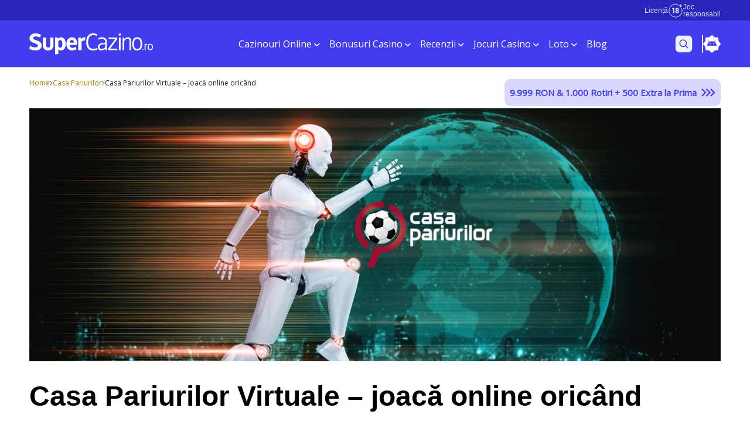

--- FILE ---
content_type: text/html; charset=UTF-8
request_url: https://www.supercazino.ro/blog/casa-pariurilor-virtuale/
body_size: 49314
content:
    <!doctype html>
<!--[if lt IE 9]><html class="no-js no-svg ie lt-ie9 lt-ie8 lt-ie7" lang="ro-RO"> <![endif]-->
<!--[if IE 9]><html class="no-js no-svg ie ie9 lt-ie9 lt-ie8" lang="ro-RO"> <![endif]-->
<!--[if gt IE 9]><!--><html class="no-js no-svg" lang="ro-RO"> <!--<![endif]-->
<head>
    <meta charset="UTF-8" />
        <meta http-equiv="Content-Type" content="text/html; charset=UTF-8" />
    <meta http-equiv="X-UA-Compatible" content="IE=edge">
    <meta name="viewport" content="width=device-width, initial-scale=1">
        <link rel="pingback" href="https://www.supercazino.ro/xmlrpc.php" />
    <link rel="profile" href="https://gmpg.org/xfn/11">
            <meta name='robots' content='index, follow, max-image-preview:large, max-snippet:-1, max-video-preview:-1' />

	<!-- This site is optimized with the Yoast SEO Premium plugin v25.2 (Yoast SEO v25.2) - https://yoast.com/wordpress/plugins/seo/ -->
	<title>Casa Pariurilor Virtuale - jocuri și curse virtuale</title><link rel="preload" href="https://www.supercazino.ro/wp-content/themes/new-SC/assets/img/18-light.svg" as="image" fetchpriority="high" /><link rel="preload" href="https://www.supercazino.ro/wp-content/themes/new-SC/assets/img/mobile-menu-banner.png" as="image" fetchpriority="high" /><link rel="preload" href="https://www.supercazino.ro/wp-content/themes/new-SC/assets/img/arrow-down.gif" as="image" fetchpriority="high" /><link rel="preload" href="https://www.supercazino.ro/wp-content/cache/perfmatters/www.supercazino.ro/css/post.used.css?ver=1766409288" as="style" /><link rel="stylesheet" id="perfmatters-used-css" href="https://www.supercazino.ro/wp-content/cache/perfmatters/www.supercazino.ro/css/post.used.css?ver=1766409288" media="all" />
<link rel="preload" as="font" href="https://www.supercazino.ro/wp-content/themes/new-SC/assets/fonts/Georama-Bold.woff2" crossorigin><link rel="preload" data-rocket-preload as="style" href="https://fonts.googleapis.com/css?family=Open%20Sans&#038;display=swap" /><link rel="stylesheet" href="https://fonts.googleapis.com/css?family=Open%20Sans&#038;display=swap" media="print" onload="this.media='all'" /><noscript><link rel="stylesheet" href="https://fonts.googleapis.com/css?family=Open%20Sans&#038;display=swap" /></noscript>
	<meta name="description" content="Descoperă Casa Pariurilor virtuale și revendică ✅ bonusul de bun venit 100% până la 200 RON la ✅ jocurile și cursele virtuale Casa Pariurilor!" />
	<link rel="canonical" href="https://www.supercazino.ro/blog/casa-pariurilor-virtuale/" />
	<meta property="og:locale" content="ro_RO" />
	<meta property="og:type" content="article" />
	<meta property="og:title" content="Casa Pariurilor Virtuale - jocuri și curse virtuale" />
	<meta property="og:description" content="Descoperă Casa Pariurilor virtuale și revendică ✅ bonusul de bun venit 100% până la 200 RON la ✅ jocurile și cursele virtuale Casa Pariurilor!" />
	<meta property="og:url" content="https://www.supercazino.ro/blog/casa-pariurilor-virtuale/" />
	<meta property="og:site_name" content="Supercazino" />
	<meta property="article:published_time" content="2020-11-20T08:55:09+00:00" />
	<meta property="article:modified_time" content="2025-06-23T13:37:43+00:00" />
	<meta property="og:image" content="https://www.supercazino.ro/wp-content/uploads/2020/11/Casa-Pariurilor-Virtuale-1.jpg" />
	<meta property="og:image:width" content="1640" />
	<meta property="og:image:height" content="600" />
	<meta property="og:image:type" content="image/jpeg" />
	<meta name="author" content="Paul Anghelescu" />
	<meta name="twitter:card" content="summary_large_image" />
	<meta name="twitter:creator" content="@SCCosminS" />
	<meta name="twitter:label1" content="Scris de" />
	<meta name="twitter:data1" content="Paul Anghelescu" />
	<meta name="twitter:label2" content="Timp estimat pentru citire" />
	<meta name="twitter:data2" content="7 minute" />
	<script type="application/ld+json" class="yoast-schema-graph">{"@context":"https://schema.org","@graph":[{"@type":"WebPage","@id":"https://www.supercazino.ro/blog/casa-pariurilor-virtuale/","url":"https://www.supercazino.ro/blog/casa-pariurilor-virtuale/","name":"Casa Pariurilor Virtuale - jocuri și curse virtuale","isPartOf":{"@id":"https://www.supercazino.ro/#website"},"primaryImageOfPage":{"@id":"https://www.supercazino.ro/blog/casa-pariurilor-virtuale/#primaryimage"},"image":{"@id":"https://www.supercazino.ro/blog/casa-pariurilor-virtuale/#primaryimage"},"thumbnailUrl":"https://www.supercazino.ro/wp-content/uploads/2020/11/Casa-Pariurilor-Virtuale-1.jpg","datePublished":"2020-11-20T08:55:09+00:00","dateModified":"2025-06-23T13:37:43+00:00","author":{"@id":"https://www.supercazino.ro/#/schema/person/d4c0b704152c0e27b56921eedaa5683c"},"description":"Descoperă Casa Pariurilor virtuale și revendică ✅ bonusul de bun venit 100% până la 200 RON la ✅ jocurile și cursele virtuale Casa Pariurilor!","breadcrumb":{"@id":"https://www.supercazino.ro/blog/casa-pariurilor-virtuale/#breadcrumb"},"inLanguage":"ro-RO","potentialAction":[{"@type":"ReadAction","target":["https://www.supercazino.ro/blog/casa-pariurilor-virtuale/"]}]},{"@type":"ImageObject","inLanguage":"ro-RO","@id":"https://www.supercazino.ro/blog/casa-pariurilor-virtuale/#primaryimage","url":"https://www.supercazino.ro/wp-content/uploads/2020/11/Casa-Pariurilor-Virtuale-1.jpg","contentUrl":"https://www.supercazino.ro/wp-content/uploads/2020/11/Casa-Pariurilor-Virtuale-1.jpg","width":1640,"height":600,"caption":"casa pariurilor virtuale"},{"@type":"BreadcrumbList","@id":"https://www.supercazino.ro/blog/casa-pariurilor-virtuale/#breadcrumb","itemListElement":[{"@type":"ListItem","position":1,"name":"Home","item":"https://www.supercazino.ro/"},{"@type":"ListItem","position":2,"name":"Casa Pariurilor","item":"https://www.supercazino.ro/casa-pariurilor/"},{"@type":"ListItem","position":3,"name":"Casa Pariurilor Virtuale &#8211; joacă online oricând"}]},{"@type":"WebSite","@id":"https://www.supercazino.ro/#website","url":"https://www.supercazino.ro/","name":"Supercazino","description":"","potentialAction":[{"@type":"SearchAction","target":{"@type":"EntryPoint","urlTemplate":"https://www.supercazino.ro/?s={search_term_string}"},"query-input":{"@type":"PropertyValueSpecification","valueRequired":true,"valueName":"search_term_string"}}],"inLanguage":"ro-RO"},{"@type":"Person","@id":"https://www.supercazino.ro/#/schema/person/d4c0b704152c0e27b56921eedaa5683c","name":"Paul Anghelescu","image":{"@type":"ImageObject","inLanguage":"ro-RO","@id":"https://www.supercazino.ro/#/schema/person/image/","url":"https://secure.gravatar.com/avatar/e66c3999b69f2d9506f280ab673f39b49d3ae0ed9374f70f9140cb19b091a560?s=96&d=mm&r=g","contentUrl":"https://secure.gravatar.com/avatar/e66c3999b69f2d9506f280ab673f39b49d3ae0ed9374f70f9140cb19b091a560?s=96&d=mm&r=g","caption":"Paul Anghelescu"},"sameAs":["https://x.com/SCCosminS"],"url":"https://www.supercazino.ro/autor/paul-anghelescu/"}]}</script>
	<!-- / Yoast SEO Premium plugin. -->


<link rel='dns-prefetch' href='//a.omappapi.com' />
<link href='https://fonts.gstatic.com' crossorigin rel='preconnect' />
<style id='wp-img-auto-sizes-contain-inline-css' type='text/css'>
img:is([sizes=auto i],[sizes^="auto," i]){contain-intrinsic-size:3000px 1500px}
/*# sourceURL=wp-img-auto-sizes-contain-inline-css */
</style>
<style id='wp-block-library-inline-css' type='text/css'>
:root{--wp-block-synced-color:#7a00df;--wp-block-synced-color--rgb:122,0,223;--wp-bound-block-color:var(--wp-block-synced-color);--wp-editor-canvas-background:#ddd;--wp-admin-theme-color:#007cba;--wp-admin-theme-color--rgb:0,124,186;--wp-admin-theme-color-darker-10:#006ba1;--wp-admin-theme-color-darker-10--rgb:0,107,160.5;--wp-admin-theme-color-darker-20:#005a87;--wp-admin-theme-color-darker-20--rgb:0,90,135;--wp-admin-border-width-focus:2px}@media (min-resolution:192dpi){:root{--wp-admin-border-width-focus:1.5px}}.wp-element-button{cursor:pointer}:root .has-very-light-gray-background-color{background-color:#eee}:root .has-very-dark-gray-background-color{background-color:#313131}:root .has-very-light-gray-color{color:#eee}:root .has-very-dark-gray-color{color:#313131}:root .has-vivid-green-cyan-to-vivid-cyan-blue-gradient-background{background:linear-gradient(135deg,#00d084,#0693e3)}:root .has-purple-crush-gradient-background{background:linear-gradient(135deg,#34e2e4,#4721fb 50%,#ab1dfe)}:root .has-hazy-dawn-gradient-background{background:linear-gradient(135deg,#faaca8,#dad0ec)}:root .has-subdued-olive-gradient-background{background:linear-gradient(135deg,#fafae1,#67a671)}:root .has-atomic-cream-gradient-background{background:linear-gradient(135deg,#fdd79a,#004a59)}:root .has-nightshade-gradient-background{background:linear-gradient(135deg,#330968,#31cdcf)}:root .has-midnight-gradient-background{background:linear-gradient(135deg,#020381,#2874fc)}:root{--wp--preset--font-size--normal:16px;--wp--preset--font-size--huge:42px}.has-regular-font-size{font-size:1em}.has-larger-font-size{font-size:2.625em}.has-normal-font-size{font-size:var(--wp--preset--font-size--normal)}.has-huge-font-size{font-size:var(--wp--preset--font-size--huge)}.has-text-align-center{text-align:center}.has-text-align-left{text-align:left}.has-text-align-right{text-align:right}.has-fit-text{white-space:nowrap!important}#end-resizable-editor-section{display:none}.aligncenter{clear:both}.items-justified-left{justify-content:flex-start}.items-justified-center{justify-content:center}.items-justified-right{justify-content:flex-end}.items-justified-space-between{justify-content:space-between}.screen-reader-text{border:0;clip-path:inset(50%);height:1px;margin:-1px;overflow:hidden;padding:0;position:absolute;width:1px;word-wrap:normal!important}.screen-reader-text:focus{background-color:#ddd;clip-path:none;color:#444;display:block;font-size:1em;height:auto;left:5px;line-height:normal;padding:15px 23px 14px;text-decoration:none;top:5px;width:auto;z-index:100000}html :where(.has-border-color){border-style:solid}html :where([style*=border-top-color]){border-top-style:solid}html :where([style*=border-right-color]){border-right-style:solid}html :where([style*=border-bottom-color]){border-bottom-style:solid}html :where([style*=border-left-color]){border-left-style:solid}html :where([style*=border-width]){border-style:solid}html :where([style*=border-top-width]){border-top-style:solid}html :where([style*=border-right-width]){border-right-style:solid}html :where([style*=border-bottom-width]){border-bottom-style:solid}html :where([style*=border-left-width]){border-left-style:solid}html :where(img[class*=wp-image-]){height:auto;max-width:100%}:where(figure){margin:0 0 1em}html :where(.is-position-sticky){--wp-admin--admin-bar--position-offset:var(--wp-admin--admin-bar--height,0px)}@media screen and (max-width:600px){html :where(.is-position-sticky){--wp-admin--admin-bar--position-offset:0px}}

/*# sourceURL=wp-block-library-inline-css */
</style><style id='wp-block-heading-inline-css' type='text/css'>
h1:where(.wp-block-heading).has-background,h2:where(.wp-block-heading).has-background,h3:where(.wp-block-heading).has-background,h4:where(.wp-block-heading).has-background,h5:where(.wp-block-heading).has-background,h6:where(.wp-block-heading).has-background{padding:1.25em 2.375em}h1.has-text-align-left[style*=writing-mode]:where([style*=vertical-lr]),h1.has-text-align-right[style*=writing-mode]:where([style*=vertical-rl]),h2.has-text-align-left[style*=writing-mode]:where([style*=vertical-lr]),h2.has-text-align-right[style*=writing-mode]:where([style*=vertical-rl]),h3.has-text-align-left[style*=writing-mode]:where([style*=vertical-lr]),h3.has-text-align-right[style*=writing-mode]:where([style*=vertical-rl]),h4.has-text-align-left[style*=writing-mode]:where([style*=vertical-lr]),h4.has-text-align-right[style*=writing-mode]:where([style*=vertical-rl]),h5.has-text-align-left[style*=writing-mode]:where([style*=vertical-lr]),h5.has-text-align-right[style*=writing-mode]:where([style*=vertical-rl]),h6.has-text-align-left[style*=writing-mode]:where([style*=vertical-lr]),h6.has-text-align-right[style*=writing-mode]:where([style*=vertical-rl]){rotate:180deg}
/*# sourceURL=https://www.supercazino.ro/wp-includes/blocks/heading/style.min.css */
</style>
<style id='wp-block-image-inline-css' type='text/css'>
.wp-block-image>a,.wp-block-image>figure>a{display:inline-block}.wp-block-image img{box-sizing:border-box;height:auto;max-width:100%;vertical-align:bottom}@media not (prefers-reduced-motion){.wp-block-image img.hide{visibility:hidden}.wp-block-image img.show{animation:show-content-image .4s}}.wp-block-image[style*=border-radius] img,.wp-block-image[style*=border-radius]>a{border-radius:inherit}.wp-block-image.has-custom-border img{box-sizing:border-box}.wp-block-image.aligncenter{text-align:center}.wp-block-image.alignfull>a,.wp-block-image.alignwide>a{width:100%}.wp-block-image.alignfull img,.wp-block-image.alignwide img{height:auto;width:100%}.wp-block-image .aligncenter,.wp-block-image .alignleft,.wp-block-image .alignright,.wp-block-image.aligncenter,.wp-block-image.alignleft,.wp-block-image.alignright{display:table}.wp-block-image .aligncenter>figcaption,.wp-block-image .alignleft>figcaption,.wp-block-image .alignright>figcaption,.wp-block-image.aligncenter>figcaption,.wp-block-image.alignleft>figcaption,.wp-block-image.alignright>figcaption{caption-side:bottom;display:table-caption}.wp-block-image .alignleft{float:left;margin:.5em 1em .5em 0}.wp-block-image .alignright{float:right;margin:.5em 0 .5em 1em}.wp-block-image .aligncenter{margin-left:auto;margin-right:auto}.wp-block-image :where(figcaption){margin-bottom:1em;margin-top:.5em}.wp-block-image.is-style-circle-mask img{border-radius:9999px}@supports ((-webkit-mask-image:none) or (mask-image:none)) or (-webkit-mask-image:none){.wp-block-image.is-style-circle-mask img{border-radius:0;-webkit-mask-image:url('data:image/svg+xml;utf8,<svg viewBox="0 0 100 100" xmlns="http://www.w3.org/2000/svg"><circle cx="50" cy="50" r="50"/></svg>');mask-image:url('data:image/svg+xml;utf8,<svg viewBox="0 0 100 100" xmlns="http://www.w3.org/2000/svg"><circle cx="50" cy="50" r="50"/></svg>');mask-mode:alpha;-webkit-mask-position:center;mask-position:center;-webkit-mask-repeat:no-repeat;mask-repeat:no-repeat;-webkit-mask-size:contain;mask-size:contain}}:root :where(.wp-block-image.is-style-rounded img,.wp-block-image .is-style-rounded img){border-radius:9999px}.wp-block-image figure{margin:0}.wp-lightbox-container{display:flex;flex-direction:column;position:relative}.wp-lightbox-container img{cursor:zoom-in}.wp-lightbox-container img:hover+button{opacity:1}.wp-lightbox-container button{align-items:center;backdrop-filter:blur(16px) saturate(180%);background-color:#5a5a5a40;border:none;border-radius:4px;cursor:zoom-in;display:flex;height:20px;justify-content:center;opacity:0;padding:0;position:absolute;right:16px;text-align:center;top:16px;width:20px;z-index:100}@media not (prefers-reduced-motion){.wp-lightbox-container button{transition:opacity .2s ease}}.wp-lightbox-container button:focus-visible{outline:3px auto #5a5a5a40;outline:3px auto -webkit-focus-ring-color;outline-offset:3px}.wp-lightbox-container button:hover{cursor:pointer;opacity:1}.wp-lightbox-container button:focus{opacity:1}.wp-lightbox-container button:focus,.wp-lightbox-container button:hover,.wp-lightbox-container button:not(:hover):not(:active):not(.has-background){background-color:#5a5a5a40;border:none}.wp-lightbox-overlay{box-sizing:border-box;cursor:zoom-out;height:100vh;left:0;overflow:hidden;position:fixed;top:0;visibility:hidden;width:100%;z-index:100000}.wp-lightbox-overlay .close-button{align-items:center;cursor:pointer;display:flex;justify-content:center;min-height:40px;min-width:40px;padding:0;position:absolute;right:calc(env(safe-area-inset-right) + 16px);top:calc(env(safe-area-inset-top) + 16px);z-index:5000000}.wp-lightbox-overlay .close-button:focus,.wp-lightbox-overlay .close-button:hover,.wp-lightbox-overlay .close-button:not(:hover):not(:active):not(.has-background){background:none;border:none}.wp-lightbox-overlay .lightbox-image-container{height:var(--wp--lightbox-container-height);left:50%;overflow:hidden;position:absolute;top:50%;transform:translate(-50%,-50%);transform-origin:top left;width:var(--wp--lightbox-container-width);z-index:9999999999}.wp-lightbox-overlay .wp-block-image{align-items:center;box-sizing:border-box;display:flex;height:100%;justify-content:center;margin:0;position:relative;transform-origin:0 0;width:100%;z-index:3000000}.wp-lightbox-overlay .wp-block-image img{height:var(--wp--lightbox-image-height);min-height:var(--wp--lightbox-image-height);min-width:var(--wp--lightbox-image-width);width:var(--wp--lightbox-image-width)}.wp-lightbox-overlay .wp-block-image figcaption{display:none}.wp-lightbox-overlay button{background:none;border:none}.wp-lightbox-overlay .scrim{background-color:#fff;height:100%;opacity:.9;position:absolute;width:100%;z-index:2000000}.wp-lightbox-overlay.active{visibility:visible}@media not (prefers-reduced-motion){.wp-lightbox-overlay.active{animation:turn-on-visibility .25s both}.wp-lightbox-overlay.active img{animation:turn-on-visibility .35s both}.wp-lightbox-overlay.show-closing-animation:not(.active){animation:turn-off-visibility .35s both}.wp-lightbox-overlay.show-closing-animation:not(.active) img{animation:turn-off-visibility .25s both}.wp-lightbox-overlay.zoom.active{animation:none;opacity:1;visibility:visible}.wp-lightbox-overlay.zoom.active .lightbox-image-container{animation:lightbox-zoom-in .4s}.wp-lightbox-overlay.zoom.active .lightbox-image-container img{animation:none}.wp-lightbox-overlay.zoom.active .scrim{animation:turn-on-visibility .4s forwards}.wp-lightbox-overlay.zoom.show-closing-animation:not(.active){animation:none}.wp-lightbox-overlay.zoom.show-closing-animation:not(.active) .lightbox-image-container{animation:lightbox-zoom-out .4s}.wp-lightbox-overlay.zoom.show-closing-animation:not(.active) .lightbox-image-container img{animation:none}.wp-lightbox-overlay.zoom.show-closing-animation:not(.active) .scrim{animation:turn-off-visibility .4s forwards}}@keyframes show-content-image{0%{visibility:hidden}99%{visibility:hidden}to{visibility:visible}}@keyframes turn-on-visibility{0%{opacity:0}to{opacity:1}}@keyframes turn-off-visibility{0%{opacity:1;visibility:visible}99%{opacity:0;visibility:visible}to{opacity:0;visibility:hidden}}@keyframes lightbox-zoom-in{0%{transform:translate(calc((-100vw + var(--wp--lightbox-scrollbar-width))/2 + var(--wp--lightbox-initial-left-position)),calc(-50vh + var(--wp--lightbox-initial-top-position))) scale(var(--wp--lightbox-scale))}to{transform:translate(-50%,-50%) scale(1)}}@keyframes lightbox-zoom-out{0%{transform:translate(-50%,-50%) scale(1);visibility:visible}99%{visibility:visible}to{transform:translate(calc((-100vw + var(--wp--lightbox-scrollbar-width))/2 + var(--wp--lightbox-initial-left-position)),calc(-50vh + var(--wp--lightbox-initial-top-position))) scale(var(--wp--lightbox-scale));visibility:hidden}}
/*# sourceURL=https://www.supercazino.ro/wp-includes/blocks/image/style.min.css */
</style>
<style id='wp-block-list-inline-css' type='text/css'>
ol,ul{box-sizing:border-box}:root :where(.wp-block-list.has-background){padding:1.25em 2.375em}
/*# sourceURL=https://www.supercazino.ro/wp-includes/blocks/list/style.min.css */
</style>
<style id='wp-block-columns-inline-css' type='text/css'>
.wp-block-columns{box-sizing:border-box;display:flex;flex-wrap:wrap!important}@media (min-width:782px){.wp-block-columns{flex-wrap:nowrap!important}}.wp-block-columns{align-items:normal!important}.wp-block-columns.are-vertically-aligned-top{align-items:flex-start}.wp-block-columns.are-vertically-aligned-center{align-items:center}.wp-block-columns.are-vertically-aligned-bottom{align-items:flex-end}@media (max-width:781px){.wp-block-columns:not(.is-not-stacked-on-mobile)>.wp-block-column{flex-basis:100%!important}}@media (min-width:782px){.wp-block-columns:not(.is-not-stacked-on-mobile)>.wp-block-column{flex-basis:0;flex-grow:1}.wp-block-columns:not(.is-not-stacked-on-mobile)>.wp-block-column[style*=flex-basis]{flex-grow:0}}.wp-block-columns.is-not-stacked-on-mobile{flex-wrap:nowrap!important}.wp-block-columns.is-not-stacked-on-mobile>.wp-block-column{flex-basis:0;flex-grow:1}.wp-block-columns.is-not-stacked-on-mobile>.wp-block-column[style*=flex-basis]{flex-grow:0}:where(.wp-block-columns){margin-bottom:1.75em}:where(.wp-block-columns.has-background){padding:1.25em 2.375em}.wp-block-column{flex-grow:1;min-width:0;overflow-wrap:break-word;word-break:break-word}.wp-block-column.is-vertically-aligned-top{align-self:flex-start}.wp-block-column.is-vertically-aligned-center{align-self:center}.wp-block-column.is-vertically-aligned-bottom{align-self:flex-end}.wp-block-column.is-vertically-aligned-stretch{align-self:stretch}.wp-block-column.is-vertically-aligned-bottom,.wp-block-column.is-vertically-aligned-center,.wp-block-column.is-vertically-aligned-top{width:100%}
/*# sourceURL=https://www.supercazino.ro/wp-includes/blocks/columns/style.min.css */
</style>
<style id='wp-block-group-inline-css' type='text/css'>
.wp-block-group{box-sizing:border-box}:where(.wp-block-group.wp-block-group-is-layout-constrained){position:relative}
/*# sourceURL=https://www.supercazino.ro/wp-includes/blocks/group/style.min.css */
</style>
<style id='wp-block-paragraph-inline-css' type='text/css'>
.is-small-text{font-size:.875em}.is-regular-text{font-size:1em}.is-large-text{font-size:2.25em}.is-larger-text{font-size:3em}.has-drop-cap:not(:focus):first-letter{float:left;font-size:8.4em;font-style:normal;font-weight:100;line-height:.68;margin:.05em .1em 0 0;text-transform:uppercase}body.rtl .has-drop-cap:not(:focus):first-letter{float:none;margin-left:.1em}p.has-drop-cap.has-background{overflow:hidden}:root :where(p.has-background){padding:1.25em 2.375em}:where(p.has-text-color:not(.has-link-color)) a{color:inherit}p.has-text-align-left[style*="writing-mode:vertical-lr"],p.has-text-align-right[style*="writing-mode:vertical-rl"]{rotate:180deg}
/*# sourceURL=https://www.supercazino.ro/wp-includes/blocks/paragraph/style.min.css */
</style>
<style id='wp-block-table-inline-css' type='text/css'>
.wp-block-table{overflow-x:auto}.wp-block-table table{border-collapse:collapse;width:100%}.wp-block-table thead{border-bottom:3px solid}.wp-block-table tfoot{border-top:3px solid}.wp-block-table td,.wp-block-table th{border:1px solid;padding:.5em}.wp-block-table .has-fixed-layout{table-layout:fixed;width:100%}.wp-block-table .has-fixed-layout td,.wp-block-table .has-fixed-layout th{word-break:break-word}.wp-block-table.aligncenter,.wp-block-table.alignleft,.wp-block-table.alignright{display:table;width:auto}.wp-block-table.aligncenter td,.wp-block-table.aligncenter th,.wp-block-table.alignleft td,.wp-block-table.alignleft th,.wp-block-table.alignright td,.wp-block-table.alignright th{word-break:break-word}.wp-block-table .has-subtle-light-gray-background-color{background-color:#f3f4f5}.wp-block-table .has-subtle-pale-green-background-color{background-color:#e9fbe5}.wp-block-table .has-subtle-pale-blue-background-color{background-color:#e7f5fe}.wp-block-table .has-subtle-pale-pink-background-color{background-color:#fcf0ef}.wp-block-table.is-style-stripes{background-color:initial;border-collapse:inherit;border-spacing:0}.wp-block-table.is-style-stripes tbody tr:nth-child(odd){background-color:#f0f0f0}.wp-block-table.is-style-stripes.has-subtle-light-gray-background-color tbody tr:nth-child(odd){background-color:#f3f4f5}.wp-block-table.is-style-stripes.has-subtle-pale-green-background-color tbody tr:nth-child(odd){background-color:#e9fbe5}.wp-block-table.is-style-stripes.has-subtle-pale-blue-background-color tbody tr:nth-child(odd){background-color:#e7f5fe}.wp-block-table.is-style-stripes.has-subtle-pale-pink-background-color tbody tr:nth-child(odd){background-color:#fcf0ef}.wp-block-table.is-style-stripes td,.wp-block-table.is-style-stripes th{border-color:#0000}.wp-block-table.is-style-stripes{border-bottom:1px solid #f0f0f0}.wp-block-table .has-border-color td,.wp-block-table .has-border-color th,.wp-block-table .has-border-color tr,.wp-block-table .has-border-color>*{border-color:inherit}.wp-block-table table[style*=border-top-color] tr:first-child,.wp-block-table table[style*=border-top-color] tr:first-child td,.wp-block-table table[style*=border-top-color] tr:first-child th,.wp-block-table table[style*=border-top-color]>*,.wp-block-table table[style*=border-top-color]>* td,.wp-block-table table[style*=border-top-color]>* th{border-top-color:inherit}.wp-block-table table[style*=border-top-color] tr:not(:first-child){border-top-color:initial}.wp-block-table table[style*=border-right-color] td:last-child,.wp-block-table table[style*=border-right-color] th,.wp-block-table table[style*=border-right-color] tr,.wp-block-table table[style*=border-right-color]>*{border-right-color:inherit}.wp-block-table table[style*=border-bottom-color] tr:last-child,.wp-block-table table[style*=border-bottom-color] tr:last-child td,.wp-block-table table[style*=border-bottom-color] tr:last-child th,.wp-block-table table[style*=border-bottom-color]>*,.wp-block-table table[style*=border-bottom-color]>* td,.wp-block-table table[style*=border-bottom-color]>* th{border-bottom-color:inherit}.wp-block-table table[style*=border-bottom-color] tr:not(:last-child){border-bottom-color:initial}.wp-block-table table[style*=border-left-color] td:first-child,.wp-block-table table[style*=border-left-color] th,.wp-block-table table[style*=border-left-color] tr,.wp-block-table table[style*=border-left-color]>*{border-left-color:inherit}.wp-block-table table[style*=border-style] td,.wp-block-table table[style*=border-style] th,.wp-block-table table[style*=border-style] tr,.wp-block-table table[style*=border-style]>*{border-style:inherit}.wp-block-table table[style*=border-width] td,.wp-block-table table[style*=border-width] th,.wp-block-table table[style*=border-width] tr,.wp-block-table table[style*=border-width]>*{border-style:inherit;border-width:inherit}
/*# sourceURL=https://www.supercazino.ro/wp-includes/blocks/table/style.min.css */
</style>
<style id='core-block-supports-inline-css' type='text/css'>
.wp-container-core-columns-is-layout-9d6595d7{flex-wrap:nowrap;}
/*# sourceURL=core-block-supports-inline-css */
</style>

<style id='classic-theme-styles-inline-css' type='text/css'>
/*! This file is auto-generated */
.wp-block-button__link{color:#fff;background-color:#32373c;border-radius:9999px;box-shadow:none;text-decoration:none;padding:calc(.667em + 2px) calc(1.333em + 2px);font-size:1.125em}.wp-block-file__button{background:#32373c;color:#fff;text-decoration:none}
/*# sourceURL=/wp-includes/css/classic-themes.min.css */
</style>
<link rel="stylesheet" id="kk-star-ratings-css" type="text/css" media="all" data-pmdelayedstyle="https://www.supercazino.ro/wp-content/plugins/kk-star-ratings/src/core/public/css/kk-star-ratings.min.css?ver=5.4.10.2">
<link rel="stylesheet" id="ogooga-limited-time-offers-css" type="text/css" media="all" data-pmdelayedstyle="https://www.supercazino.ro/wp-content/cache/perfmatters/www.supercazino.ro/minify/e6094661d892.ogooga-limited-time-offers-public.min.css?ver=1.0.0">
<link rel="stylesheet" id="chld_thm_cfg_parent-css" type="text/css" media="all" data-pmdelayedstyle="https://www.supercazino.ro/wp-content/cache/perfmatters/www.supercazino.ro/minify/2f87b0b3fdd9.style.min.css?ver=6.9">
<link rel="stylesheet" id="chld_thm_cfg_child-css" type="text/css" media="all" data-pmdelayedstyle="https://www.supercazino.ro/wp-content/cache/perfmatters/www.supercazino.ro/minify/e26f4042a40e.style.min.css?ver=6.9">
<link rel="stylesheet" id="wpdreams-asl-basic-css" type="text/css" media="all" data-pmdelayedstyle="https://www.supercazino.ro/wp-content/cache/perfmatters/www.supercazino.ro/minify/783227280517.style.basic.min.css?ver=4.12.7">
<link rel="stylesheet" id="wpdreams-asl-instance-css" type="text/css" media="all" data-pmdelayedstyle="https://www.supercazino.ro/wp-content/plugins/ajax-search-lite/css/style-simple-blue.css?ver=4.12.7">
<link rel="stylesheet" id="bootstrapCSS-css" type="text/css" media="all" data-pmdelayedstyle="https://www.supercazino.ro/wp-content/themes/new-SC/assets/css/bootstrap.min.css?ver=6.9">
<link rel="stylesheet" id="tailwind-output-css" type="text/css" media="all" data-pmdelayedstyle="https://www.supercazino.ro/wp-content/cache/perfmatters/www.supercazino.ro/minify/bfa93b4ab307.output.min.css?ver=2.0.0">
<link rel="stylesheet" id="index-css" type="text/css" media="all" data-pmdelayedstyle="https://www.supercazino.ro/wp-content/cache/perfmatters/www.supercazino.ro/minify/6495585e8748.index.min.css?ver=6.9">
<link rel="stylesheet" id="blocks_styles-css" type="text/css" media="all" data-pmdelayedstyle="https://www.supercazino.ro/wp-content/cache/perfmatters/www.supercazino.ro/minify/71d71f308a68.limited-offer.min.css?ver=6.9">
<link rel="stylesheet" id="special-happenings-css" type="text/css" media="all" data-pmdelayedstyle="https://www.supercazino.ro/wp-content/cache/perfmatters/www.supercazino.ro/minify/3901f5142490.special-happenings.min.css?ver=6.9">
<link rel="stylesheet" id="action-card-css" type="text/css" media="all" data-pmdelayedstyle="https://www.supercazino.ro/wp-content/cache/perfmatters/www.supercazino.ro/minify/7e01302d0254.action-card.min.css?ver=6.9">
<link rel="stylesheet" id="jackpot-card-css" type="text/css" media="all" data-pmdelayedstyle="https://www.supercazino.ro/wp-content/cache/perfmatters/www.supercazino.ro/minify/13b97cf9b2b3.jackpot-card.min.css?ver=6.9">
<link rel="stylesheet" id="splideCSS-css" type="text/css" media="all" data-pmdelayedstyle="https://www.supercazino.ro/wp-content/themes/new-SC/assets/css/splide.min.css?ver=4.1.4">
<script type="pmdelayedscript" id="og-onjn-js-js-extra" data-perfmatters-type="text/javascript" data-cfasync="false" data-no-optimize="1" data-no-defer="1" data-no-minify="1" data-rocketlazyloadscript="1">
/* <![CDATA[ */
var ogOnjnData = {"whitelist":["google.com","facebook.com","instagram.com","youtube.com","tiktok.com","pinterest.com","monstercampaigns.com","wlsuperbet.adsrv.eacdn.com","record.mypartners360.com","ic.aff-handler.com","don.servclick1move.com","gml-grp.com","b1.trickyrock.com","wlwinnerro.adsrv.eacdn.com","wleliteslots.adsrv.eacdn.com","wlladycasino.adsrv.eacdn.com","wlstanleybet.adsrv.eacdn.com","wlhotspins.adsrv.eacdn.com","record.mozzartaffiliates.com","tracker.winmasters.com","wlseven.adsrv.eacdn.com","netbet.livepartners.com","media.magicjackpotaffiliates.com","secure.starsaffiliateclub.com","record.lasvegas-partners.com","twitch.tv","betblocker.org","rombet.com","record.cashpotaffiliates.com","1x2gamingcdn.com","1x2network.com","1x2networkhub.com","1x2networkhubmalta.com","1x2nwh.com","3oaks.com","amusnet.io","atlantgaming.com","beefee.co.uk","betano.com","box-int-54f2g.com","c27games.com","casapariurilor.ro","casinomass.com","casinomodule.com","cloudfront.net","demo-gs-stakelogic.com","demo-list.com","desertorchidhub.com","egt-ong.com","endorphina.com","everi-interactive.com","everymatrix.com","evo-games.com","evolution.com","fazi.rs","fdigzone.com","free-slots.games","gahypergaming.com","gameassists.co.uk","gamevy.com","gaming1.com","gmwrgs.com","greentube.com","habanerosystems.com","hacksawgaming.com","igamingcloud.com","igrosoft.ru","inseinc.com","isoftbet.com","jtmmizms.net","lasvegas.ro","modelplat.com","monkeyboxsrv.com","netbet.ro","new-cdn.net","nolimitcity.com","nyxmalta.com","nyxop.net","oryxgaming.com","playngonetwork.com","playtechone.com","pragmaticplay.net","ps-gamespace.com","pushgaming.com","redtiger.com","relaxg.com","rgsgames.com","risemi.net","rowzones.com","skywindgroup.com","ss211208.com","staticorra.com","storm-rgs.com","sw420101.com","sw420201.com","syngamtech.com","tipzor-media.com","valueactive.eu","wagerworks.com","wazdan.com","yellowslot.games","yggdrasilgaming.com","play-casino-online.com","linkedin.com","tracking.loomclick.com","loomclick.com","wlpacanele.adsrv.eacdn.com","don.fynkelto.com","wl888affiliates.adsrv.eacdn.com"],"blacklist":[],"redirectURL":"/","siteHost":"www.supercazino.ro"};
//# sourceURL=og-onjn-js-js-extra
/* ]]> */
</script>
<script type="pmdelayedscript" src="https://www.supercazino.ro/wp-content/cache/perfmatters/www.supercazino.ro/minify/6f88ad6f52e8.og-onjn.min.js" id="og-onjn-js-js" data-perfmatters-type="text/javascript" data-cfasync="false" data-no-optimize="1" data-no-defer="1" data-no-minify="1" data-rocketlazyloadscript="1"></script>
<script type="pmdelayedscript" src="https://www.supercazino.ro/wp-includes/js/jquery/jquery.min.js?ver=3.7.1" id="jquery-core-js" data-perfmatters-type="text/javascript" data-cfasync="false" data-no-optimize="1" data-no-defer="1" data-no-minify="1" data-rocketlazyloadscript="1"></script>
<script type="pmdelayedscript" src="https://www.supercazino.ro/wp-content/cache/perfmatters/www.supercazino.ro/minify/49cea0a78187.ogooga-limited-time-offers-public.min.js?ver=1.0.0" id="ogooga-limited-time-offers-js" data-perfmatters-type="text/javascript" data-cfasync="false" data-no-optimize="1" data-no-defer="1" data-no-minify="1" data-rocketlazyloadscript="1"></script>
<script type="pmdelayedscript" id="pushengage-sdk-init-js-after" data-perfmatters-type="text/javascript" data-cfasync="false" data-no-optimize="1" data-no-defer="1" data-no-minify="1" data-rocketlazyloadscript="1">
/* <![CDATA[ */
(function(w, d) {
				w.PushEngage = w.PushEngage || [];
				w._peq = w._peq || [];
				PushEngage.push(['init', {
					appId: '5faf6583-4c91-4d24-a4aa-fc24d143e5c4'
				}]);
				var e = d.createElement('script');
				e.src = 'https://clientcdn.pushengage.com/sdks/pushengage-web-sdk.js';
				e.async = true;
				e.type = 'text/javascript';
				d.head.appendChild(e);
			  })(window, document);
//# sourceURL=pushengage-sdk-init-js-after
/* ]]> */
</script>
<script type="application/ld+json">{
    "@context": "https://schema.org/",
    "@type": "CreativeWorkSeries",
    "name": "Casa Pariurilor Virtuale - joacă online oricând",
    "aggregateRating": {
        "@type": "AggregateRating",
        "ratingValue": "5",
        "bestRating": "5",
        "ratingCount": "1"
    }
}</script>        <script>
        // Data Reshape Tracking Script
        (function(R,e,s,h,a,p,E){
        R[s+a]=a;E=e.getElementsByTagName(s)[0];p=e.createElement(s);p.async=true;p.src="https://"+h+"/main.js?id="+a; E.parentNode.insertBefore(p,E);
        })(window,document,"script","dre2.supercazino.ro","SUJ9GNFU");
        </script>
        				<link rel="preconnect" href="https://fonts.gstatic.com" crossorigin />
				
				
							            <style>
				            
					div[id*='ajaxsearchlitesettings'].searchsettings .asl_option_inner label {
						font-size: 0px !important;
						color: rgba(0, 0, 0, 0);
					}
					div[id*='ajaxsearchlitesettings'].searchsettings .asl_option_inner label:after {
						font-size: 11px !important;
						position: absolute;
						top: 0;
						left: 0;
						z-index: 1;
					}
					.asl_w_container {
						width: 100%;
						margin: 0px 0px 30px 0px;
						min-width: 200px;
					}
					div[id*='ajaxsearchlite'].asl_m {
						width: 100%;
					}
					div[id*='ajaxsearchliteres'].wpdreams_asl_results div.resdrg span.highlighted {
						font-weight: bold;
						color: rgba(217, 49, 43, 1);
						background-color: rgba(238, 238, 238, 1);
					}
					div[id*='ajaxsearchliteres'].wpdreams_asl_results .results img.asl_image {
						width: 70px;
						height: 70px;
						object-fit: cover;
					}
					div.asl_r .results {
						max-height: none;
					}
				
						.asl_m, .asl_m .probox {
							background-color: rgba(255, 255, 255, 1) !important;
							background-image: none !important;
							-webkit-background-image: none !important;
							-ms-background-image: none !important;
						}
					
						div.asl_m.asl_w {
							border:1px solid rgb(106, 106, 106) !important;border-radius:4px 4px 4px 4px !important;
							box-shadow: none !important;
						}
						div.asl_m.asl_w .probox {border: none !important;}
					
						div.asl_r.asl_w.vertical .results .item::after {
							display: block;
							position: absolute;
							bottom: 0;
							content: '';
							height: 1px;
							width: 100%;
							background: #D8D8D8;
						}
						div.asl_r.asl_w.vertical .results .item.asl_last_item::after {
							display: none;
						}
					 #ajaxsearchlite1 .probox .proinput input, div.asl_w .probox .proinput input {
  color: #000000 !important;
}

#ajaxsearchlite1 .probox .proinput input, div.asl_w .probox .proinput input::placeholder {
  color: #000000 !important;
}			            </style>
			            <link rel="icon" href="https://www.supercazino.ro/wp-content/uploads/2023/11/big-SC_favicon-150x150.png" sizes="32x32" />
<link rel="icon" href="https://www.supercazino.ro/wp-content/uploads/2023/11/big-SC_favicon-300x300.png" sizes="192x192" />
<link rel="apple-touch-icon" href="https://www.supercazino.ro/wp-content/uploads/2023/11/big-SC_favicon-300x300.png" />
<meta name="msapplication-TileImage" content="https://www.supercazino.ro/wp-content/uploads/2023/11/big-SC_favicon-300x300.png" />
		<style type="text/css" id="wp-custom-css">
			.hide-anchor-text {
    position: absolute;
    left: -9999px;
    width: 1px;
    height: 1px;
    overflow: hidden;
    clip: rect(1px, 1px, 1px, 1px);
    white-space: nowrap;
}

.page-id-121378 {
	padding-top: 0px;
}

.page-id-118601 .mega-menu-mobile-item,
.page-id-124614 .mega-menu-mobile-item,
.page-id-118603 .mega-menu-mobile-item,
.page-id-132242 .mega-menu-mobile-item {
	display: none !important;
}

.page-id-118601 .mega-menu-nav-heading,
.page-id-124614 .mega-menu-nav-heading,
.page-id-118603 .mega-menu-nav-heading,
.page-id-132242 .mega-menu-nav-heading {
	padding: 10px 0;
}

footer .copyright_text,
footer .copyright_text a {
    font-size: 12px !important;
}
		</style>
		<noscript><style>.perfmatters-lazy[data-src]{display:none !important;}</style></noscript><style>.perfmatters-lazy-youtube{position:relative;width:100%;max-width:100%;height:0;padding-bottom:56.23%;overflow:hidden}.perfmatters-lazy-youtube img{position:absolute;top:0;right:0;bottom:0;left:0;display:block;width:100%;max-width:100%;height:auto;margin:auto;border:none;cursor:pointer;transition:.5s all;-webkit-transition:.5s all;-moz-transition:.5s all}.perfmatters-lazy-youtube img:hover{-webkit-filter:brightness(75%)}.perfmatters-lazy-youtube .play{position:absolute;top:50%;left:50%;right:auto;width:68px;height:48px;margin-left:-34px;margin-top:-24px;background:url(https://www.supercazino.ro/wp-content/plugins/perfmatters/img/youtube.svg) no-repeat;background-position:center;background-size:cover;pointer-events:none;filter:grayscale(1)}.perfmatters-lazy-youtube:hover .play{filter:grayscale(0)}.perfmatters-lazy-youtube iframe{position:absolute;top:0;left:0;width:100%;height:100%;z-index:99}.perfmatters-lazy.pmloaded,.perfmatters-lazy.pmloaded>img,.perfmatters-lazy>img.pmloaded,.perfmatters-lazy[data-ll-status=entered]{animation:500ms pmFadeIn}@keyframes pmFadeIn{0%{opacity:0}100%{opacity:1}}body .perfmatters-lazy-css-bg:not([data-ll-status=entered]),body .perfmatters-lazy-css-bg:not([data-ll-status=entered]) *,body .perfmatters-lazy-css-bg:not([data-ll-status=entered])::before,body .perfmatters-lazy-css-bg:not([data-ll-status=entered])::after,body .perfmatters-lazy-css-bg:not([data-ll-status=entered]) *::before,body .perfmatters-lazy-css-bg:not([data-ll-status=entered]) *::after{background-image:none!important;will-change:transform;transition:opacity 0.025s ease-in,transform 0.025s ease-in!important;}</style>
    

		<meta name="generator" content="WP Rocket 3.18.3" data-wpr-features="wpr_preload_fonts wpr_image_dimensions wpr_preload_links wpr_desktop" /></head>

	<body class="wp-singular post-template-default single single-post postid-40250 single-format-standard wp-theme-starter-theme-1x wp-child-theme-new-SC " data-template="base.twig">


		

	<script type="pmdelayedscript" data-cfasync="false" data-no-optimize="1" data-no-defer="1" data-no-minify="1" data-rocketlazyloadscript="1">
		mega_menu = 1;
	</script>
	<style>

		@media screen and (max-width: 1200px) {
			body{
				padding-top: 40px;
			}

			.navbar.navbar-expand-xl {
				display: none;
			}

		}
					.mega-menu-container--mobile{
				top: 0;
			}
			
	</style>
	<div class="nav-top-bar">
    <div data-rocket-location-hash="8d473ad1d5500d82faed04a22571371c" class="container">
        <a href="https://www.supercazino.ro/licenta/">Licență</a>
        <a href="https://www.supercazino.ro/joc-de-noroc-responsabil/" class="icon-link">
            <img data-perfmatters-preload width="26" height="27" src="https://www.supercazino.ro/wp-content/themes/new-SC/assets/img/18-light.svg" alt="Joc Responsabil">
            Joc <br> responsabil
        </a>
    </div>
</div>
	

<nav class="position-relative nav-pos-rel">


    <div class="mega-menu-desktop-container navigation">
        <div class="container">

                        
	


                <a id="aff-" class="affiliate-meta-link referral btn lp-promo-button" href="https://www.supercazino.ro/goaffcas/under-menu-banner" target="_blank" rel="noopener noindex nofollow"
            data-casino=""
            data-type-offer=""
            data-location="https://www.supercazino.ro/blog/casa-pariurilor-virtuale/"
            data-position="0"
            data-page-type="single_post"
            data-offer-location="NA"
        >
            9.999 RON & 1.000 Rotiri + 500 Extra la Prima

	<svg class="ml-2" width="24" height="14" viewBox="0 0 24 14" fill="none" xmlns="http://www.w3.org/2000/svg">
		<path d="M0.989258 13L6.98926 7L0.989257 1" stroke="#413DEE" stroke-width="2.25" />
		<path d="M8.48926 13L14.4893 7L8.48926 1" stroke="#413DEE" stroke-width="2.25" />
		<path d="M15.9893 13L21.9893 7L15.9893 1" stroke="#413DEE" stroke-width="2.25" />
	</svg>        </a>
    
            
            <div class="mega-menu-desktop-container--top-part d-flex align-items-center justify-content-between">
                <div class="d-flex mb-2 mb-md-0">
                    <a class="mega-menu-desktop-container--top-part--logo" href="https://www.supercazino.ro">
                        <svg xmlns="http://www.w3.org/2000/svg" width="211" height="36" viewBox="0 0 211 36"
                            fill="none">
                            <g clip-path="url(#clip0_215_6191)">
                                <path
                                    d="M124.343 6.72C121.272 6.72 118.786 7.7616 117.786 8.3088L118.296 10.7472C119.003 10.3152 120.923 9.36 124.051 9.36C127.306 9.36 129.528 10.9344 129.528 14.136V16.3008C121.164 16.3584 116.918 18.4416 116.918 23.1936C116.918 27.3552 119.749 29.2752 122.244 29.2752C125.475 29.2752 127.976 27.8832 129.617 26.544L130.084 28.7952H132.358V13.8672C132.358 9.2016 128.627 6.72 124.343 6.72ZM119.753 23.0352C119.753 18.9936 125.636 18.6048 129.532 18.5952V23.7408C127.726 25.5504 125.343 26.64 122.999 26.64C121.239 26.64 119.753 25.4544 119.753 23.0352Z"
                                    fill="white" />
                                <path
                                    d="M184.187 6.72C178.559 6.72 175.696 10.5264 175.696 18C175.696 25.4736 178.559 29.28 184.187 29.28C189.815 29.28 192.678 25.4736 192.678 18C192.678 10.5264 189.815 6.72 184.187 6.72ZM184.187 26.64C180.437 26.64 178.526 23.7264 178.526 18C178.526 12.2736 180.437 9.36 184.187 9.36C187.937 9.36 189.848 12.2736 189.848 18C189.848 23.7264 187.942 26.64 184.187 26.64Z"
                                    fill="white" />
                                <path d="M155.756 7.20001H152.925V28.8H155.756V7.20001Z" fill="white" />
                                <path d="M155.756 7.20001H152.925V28.8H155.756V7.20001Z" fill="white" />
                                <path d="M155.992 0.00961304L152.689 0.724813V4.07521L155.992 3.36001V0.00961304Z"
                                    fill="white" />
                                <path
                                    d="M150.024 26.16H138.023L150.034 9.84001H150.029V7.20001H135.033L135.585 9.84001H146.486L134.481 26.16H134.476L135.028 28.8H150.576L150.024 26.16Z"
                                    fill="white" />
                                <path
                                    d="M115.517 1.4736L114.89 4.4736C113.432 3.384 111.125 2.88 109.29 2.88C103.88 2.88 100.422 7.0848 100.422 14.88H100.469C100.469 22.6752 103.738 26.4 109.474 26.4C111.493 26.4 114.097 25.8096 115.668 24.5664L116.277 27.4944C114.404 28.7136 111.536 29.28 109.271 29.28C101.29 29.28 97.1292 24.5472 97.1292 14.88C97.1292 5.2944 101.247 0 109.102 0C111.191 0 113.767 0.4464 115.517 1.4736Z"
                                    fill="white" />
                                <path
                                    d="M168.101 6.72C165.969 6.72 163.671 7.9584 162.063 9.7776L161.525 7.2H159.242V28.8H162.072V13.0896C163.252 11.1264 165.653 9.2784 167.374 9.2784C169.96 9.2784 171.03 10.128 171.03 14.0256V28.8H173.861V14.0256C173.865 8.3088 172.167 6.72 168.101 6.72Z"
                                    fill="white" />
                                <path
                                    d="M206.519 17.64C203.707 17.64 202.037 19.5408 202.037 23.28C202.037 27.0192 203.707 28.92 206.519 28.92C209.33 28.92 211 27.0192 211 23.28C211 19.5408 209.33 17.64 206.519 17.64ZM206.519 27.4176C204.641 27.4176 203.806 26.1408 203.806 23.28C203.806 20.4192 204.641 19.1424 206.519 19.1424C208.396 19.1424 209.231 20.4192 209.231 23.28C209.231 26.1408 208.391 27.4176 206.519 27.4176Z"
                                    fill="white" />
                                <path d="M194.692 26.7408L192.923 27.1248V28.92L194.692 28.536V26.7408Z" fill="white" />
                                <path
                                    d="M200.825 17.76C199.678 17.76 198.796 18.6144 198.4 19.0896L198.174 18H196.678V28.8H198.447V20.568C198.693 20.232 199.339 19.5264 200.41 19.5264C200.763 19.5264 201.051 19.5888 201.254 19.6512L201.565 17.9136C201.344 17.8272 201.084 17.76 200.825 17.76Z"
                                    fill="white" />
                                <path
                                    d="M94.2422 6.72C91.3174 6.72 89.2183 9.1776 88.7088 9.8352L88.1616 7.2H83.4915V28.8H89.1522V14.4096C89.6428 13.7616 91.025 12.2784 93.3553 12.2784C93.9167 12.2784 94.4026 12.3456 94.7941 12.432L95.9168 7.0656C95.4215 6.8784 94.8271 6.72 94.2422 6.72Z"
                                    fill="white" />
                                <path
                                    d="M28.7897 7.20001V20.3472H28.7849C28.7849 22.5936 29.7143 24.4128 32.205 24.4128C34.6957 24.4128 35.625 22.5936 35.625 20.3472V7.20001H41.2858V20.3472C41.2905 25.2816 38.229 29.28 32.2097 29.28C26.1904 29.28 23.1289 25.2816 23.1289 20.3472V7.20001H28.7897Z"
                                    fill="white" />
                                <path
                                    d="M0 26.28C1.91994 27.4512 5.73152 29.28 10.7932 29.28C17.4351 29.28 21.0958 25.488 21.0958 20.6832C21.0958 10.9104 6.71743 12.6672 6.71743 8.112C6.71743 6.3504 7.79298 5.28 11.3923 5.28C14.5953 5.28 17.3078 6.4944 18.7135 7.272L19.756 2.2656C18.138 1.392 14.9444 0 11.0196 0C3.32098 0 0.34908 4.32 0.34908 8.7792C0.34908 17.28 14.7368 16.3824 14.7368 21.0048C14.7368 22.7664 13.0763 24 10.5856 24C6.15607 24 2.77849 22.1712 1.09441 21.0192L0 26.28Z"
                                    fill="white" />
                                <path
                                    d="M81.4536 16.4352C81.4536 13.4448 80.562 6.72 73.0945 6.72C66.9668 6.72 63.3062 11.52 63.3062 18C63.3062 26.5152 68.2971 29.28 72.8634 29.28C76.5335 29.28 79.0997 28.0608 80.496 27.1632L79.5808 22.776C78.7506 23.4048 76.6325 24.72 73.5804 24.72C70.4812 24.72 69.099 22.4352 68.9763 19.68H81.1658C81.2791 19.1376 81.4536 18.0384 81.4536 16.4352ZM68.9669 15.84C68.9669 12.9552 70.401 11.28 72.6228 11.28C74.8447 11.28 76.2787 12.9552 76.2787 15.84H68.9669Z"
                                    fill="white" />
                                <path
                                    d="M53.8762 6.72C51.9799 6.72 50.2958 7.6608 48.9655 9.1536L48.5551 7.2H43.885V36L49.5458 34.776V27.4416C50.7723 28.584 52.2441 29.28 53.8715 29.28C59.07 29.28 62.0466 25.4736 62.0466 18C62.0466 10.5264 59.0747 6.72 53.8762 6.72ZM52.7347 24.48C51.4893 24.48 50.3571 23.8032 49.5458 22.632V13.368C50.3571 12.1968 51.4846 11.52 52.7347 11.52C55.1877 11.52 56.4142 14.064 56.4142 18C56.4142 21.936 55.1877 24.48 52.7347 24.48Z"
                                    fill="white" />
                            </g>
                            <defs>
                                <clipPath id="clip0_215_6191">
                                    <rect width="211" height="36" fill="white" />
                                </clipPath>
                            </defs>
                        </svg>
                        <span class="hide-anchor-text">SuperCazino - Recenzii și bonusuri pentru cazinouri online</span>
                    </a>
                </div>
                <ul class="mega-menu-desktop-container--ul">
                                        <li class="mega-menu-desktop-container--li"
                        data-megamenu="105898">
                        <a  id="mega-menu-desktop-id-105898"  class="mega-menu-desktop-container--a " href="https://www.supercazino.ro/casino-online/">

                                                            Cazinouri Online
                                
                                                                    <svg width="10" height="7" viewBox="0 0 10 7" fill="none" xmlns="http://www.w3.org/2000/svg">
                                        <path d="M8.7998 1.5L4.7998 5.5L0.799804 1.5" stroke="#FAFAFA" stroke-width="1.5" stroke-linecap="round" stroke-linejoin="round"/>
                                    </svg>
                                
                                                    </a>
                    </li>
                                        <li class="mega-menu-desktop-container--li"
                        data-megamenu="105899">
                        <a  id="mega-menu-desktop-id-105899"  class="mega-menu-desktop-container--a " href="https://www.supercazino.ro/bonus-casino/">

                                                            Bonusuri Casino
                                
                                                                    <svg width="10" height="7" viewBox="0 0 10 7" fill="none" xmlns="http://www.w3.org/2000/svg">
                                        <path d="M8.7998 1.5L4.7998 5.5L0.799804 1.5" stroke="#FAFAFA" stroke-width="1.5" stroke-linecap="round" stroke-linejoin="round"/>
                                    </svg>
                                
                                                    </a>
                    </li>
                                        <li class="mega-menu-desktop-container--li"
                        data-megamenu="105901">
                        <a  id="mega-menu-desktop-id-105901"  class="mega-menu-desktop-container--a " href="#">

                                                            Recenzii
                                
                                                                    <svg width="10" height="7" viewBox="0 0 10 7" fill="none" xmlns="http://www.w3.org/2000/svg">
                                        <path d="M8.7998 1.5L4.7998 5.5L0.799804 1.5" stroke="#FAFAFA" stroke-width="1.5" stroke-linecap="round" stroke-linejoin="round"/>
                                    </svg>
                                
                                                    </a>
                    </li>
                                        <li class="mega-menu-desktop-container--li"
                        data-megamenu="105900">
                        <a  id="mega-menu-desktop-id-105900"  class="mega-menu-desktop-container--a " href="https://www.supercazino.ro/sloturi-gratis/">

                                                            Jocuri Casino
                                
                                                                    <svg width="10" height="7" viewBox="0 0 10 7" fill="none" xmlns="http://www.w3.org/2000/svg">
                                        <path d="M8.7998 1.5L4.7998 5.5L0.799804 1.5" stroke="#FAFAFA" stroke-width="1.5" stroke-linecap="round" stroke-linejoin="round"/>
                                    </svg>
                                
                                                    </a>
                    </li>
                                        <li class="mega-menu-desktop-container--li"
                        data-megamenu="105848">
                        <a  id="mega-menu-desktop-id-105848"  class="mega-menu-desktop-container--a " href="#">

                                                            Loto
                                
                                                                    <svg width="10" height="7" viewBox="0 0 10 7" fill="none" xmlns="http://www.w3.org/2000/svg">
                                        <path d="M8.7998 1.5L4.7998 5.5L0.799804 1.5" stroke="#FAFAFA" stroke-width="1.5" stroke-linecap="round" stroke-linejoin="round"/>
                                    </svg>
                                
                                                    </a>
                    </li>
                                        <li class="mega-menu-desktop-container--li"
                        data-megamenu="">
                        <a  class="mega-menu-desktop-container--a " href="https://www.supercazino.ro/blog/">

                                                            Blog
                                
                                
                                                    </a>
                    </li>
                    
                                    </ul>
                <div class="icons d-flex align-items-center justify-content-end">
                    
                    <div id="searchTrigger" class="icon_search_desktop d-flex">
                        <svg id="nav-desktop-blue-bar--search-icon" width="30" height="30" viewBox="0 0 40 40"
                            fill="none" xmlns="http://www.w3.org/2000/svg">
                            <rect x="0.5" y="0.5" width="39" height="39" rx="9.5" fill="#EEF1FF"></rect>
                            <rect x="0.5" y="0.5" width="39" height="39" rx="9.5" stroke="#413DEE"></rect>
                            <path fill-rule="evenodd" clip-rule="evenodd"
                                d="M18.5226 9.99902C20.7066 9.99902 22.891 10.8284 24.5519 12.4893C27.6348 15.5721 27.8553 20.4577 25.216 23.7998L29.7062 28.2901C29.7993 28.383 29.8732 28.4933 29.9236 28.6148C29.974 28.7363 30 28.8665 30 28.9981C30 29.1296 29.974 29.2598 29.9236 29.3813C29.8732 29.5028 29.7993 29.6132 29.7062 29.7061C29.6133 29.7995 29.5028 29.8736 29.3811 29.9242C29.2595 29.9748 29.129 30.0009 28.9972 30.0009C28.8654 30.0009 28.735 29.9748 28.6133 29.9242C28.4916 29.8736 28.3812 29.7995 28.2882 29.7061L23.798 25.2158C20.4554 27.8512 15.5705 27.6349 12.4894 24.5537C9.16758 21.2319 9.17149 15.8111 12.4934 12.4893C14.1543 10.8284 16.3386 9.99902 18.5226 9.99902ZM18.5206 11.9834C16.8515 11.9821 15.1822 12.6207 13.9034 13.8994C11.3459 16.4569 11.3459 20.5802 13.9034 23.1377C16.4609 25.6952 20.5803 25.6913 23.1378 23.1339C25.6953 20.5764 25.6953 16.4629 23.1378 13.9054C21.859 12.6267 20.1897 11.9847 18.5206 11.9834Z"
                                fill="#413DEE"></path>
                        </svg>
                    </div>
                    <div class="icon_android mobile">
                        <a href="https://www.supercazino.ro/aplicatie-supercazino/">
                            <svg width="30" height="30" viewbox="0 0 30 30" fill="none"
                                xmlns="http://www.w3.org/2000/svg">
                                <path fill-rule="evenodd" clip-rule="evenodd"
                                    d="M15.7507 0.282199C15.3207 -0.0940665 14.6786 -0.094066 14.2486 0.282199L10.6265 3.45153C10.4408 3.61404 10.2073 3.71192 9.96126 3.7305L5.14453 4.09402C4.58232 4.13645 4.13548 4.5833 4.09305 5.1455L3.72952 9.96224C3.71095 10.2083 3.61306 10.4417 3.45055 10.6275L0.281222 14.2496C-0.095043 14.6796 -0.0950426 15.3217 0.281222 15.7517L3.45055 19.3738C3.61306 19.5595 3.71095 19.7929 3.72952 20.039L4.09305 24.8557C4.13548 25.4179 4.58232 25.8648 5.14453 25.9072L9.96126 26.2707C10.2073 26.2893 10.4408 26.3872 10.6265 26.5497L14.2486 29.719C14.6786 30.0953 15.3207 30.0953 15.7507 29.719L19.3728 26.5497C19.5585 26.3872 19.7919 26.2893 20.038 26.2707L24.8547 25.9072C25.4169 25.8648 25.8638 25.4179 25.9062 24.8557L26.2698 20.039C26.2883 19.7929 26.3862 19.5595 26.5487 19.3738L29.7181 15.7517C30.0943 15.3217 30.0943 14.6796 29.718 14.2496L26.5487 10.6275C26.3862 10.4417 26.2883 10.2083 26.2698 9.96224L25.9062 5.1455C25.8638 4.5833 25.4169 4.13645 24.8547 4.09402L20.038 3.7305C19.7919 3.71192 19.5585 3.61404 19.3728 3.45153L15.7507 0.282199ZM9.40889 9.45299C9.18258 9.23803 8.81993 9.23803 8.59363 9.45299C8.36732 9.66794 8.36732 10.0492 8.59363 10.2641L10.3406 11.8865C8.38212 13.256 7.07956 15.425 7.07956 17.9122C7.07956 17.9311 7.07942 17.9547 7.07926 17.9799C7.07891 18.0365 7.0785 18.1018 7.07956 18.144H22.919C22.92 18.1018 22.9196 18.0365 22.9193 17.9799C22.9191 17.9547 22.919 17.9311 22.919 17.9122C22.919 15.425 21.6164 13.256 19.6579 11.8865L21.4049 10.2641C21.6312 10.0492 21.6312 9.66794 21.4049 9.45299C21.1786 9.23803 20.816 9.23803 20.5897 9.45299L18.7262 11.3071C17.6261 10.7572 16.3288 10.4959 14.9993 10.4959C13.6698 10.4959 12.3725 10.7572 11.2724 11.3071L9.40889 9.45299ZM12.6699 14.8993C12.6699 15.3047 12.2814 15.5946 11.8547 15.5946C11.428 15.5946 11.1559 15.3047 11.1559 14.8993C11.1559 14.494 11.428 14.0882 11.8547 14.0882C12.2814 14.0882 12.6699 14.494 12.6699 14.8993ZM18.1439 15.5946C18.5706 15.5946 18.8427 15.3047 18.8427 14.8993C18.8427 14.494 18.5706 14.0882 18.1439 14.0882C17.7171 14.0882 17.3286 14.494 17.3286 14.8993C17.3286 15.3047 17.7171 15.5946 18.1439 15.5946Z"
                                    fill="white" />
                            </svg>
                            <span class="hide-anchor-text">Aplicatie Supercazino</span>
                        </a>
                    </div>
                </div>
            </div>

        </div>
    </div>

    <div class="mega-menu-container">


                                <div data-megamenu-target-id="105898" class="container">
            <div data-rocket-location-hash="f5f05e829d592dfeefb7e612a1a636d2" class="row">


                                                

                
                                <div class="col-md-2">
                                        <div class="mega-menu-nav-heading">
                                                Cazinouri Testate
                                            </div>
                                                                                                    <a                         id="mega-menu-desktop-id-14498"  class="mega-menu-a"
                        href="https://www.supercazino.ro/casino-online/">Top Cazinouri Online</a>
                                                                                                    <a                         id="mega-menu-desktop-id-14451"  class="mega-menu-a"
                        href="https://www.supercazino.ro/pariuri-sportive/">Case Pariuri</a>
                                                                                                    <a                         id="mega-menu-desktop-id-167"  class="mega-menu-a"
                        href="https://www.supercazino.ro/casino-live/">Casino Live</a>
                                                                                                    <a                         id="mega-menu-desktop-id-140356"  class="mega-menu-a"
                        href="https://www.supercazino.ro/poker-online/">Site-uri de Poker Online</a>
                                                        </div>
                
                
                                <div class="col-md-2">
                                        <div class="mega-menu-nav-heading">
                                                Plăți Sigure
                                            </div>
                                                                                                    <a                         id="mega-menu-desktop-id-14571"  class="mega-menu-a"
                        href="https://www.supercazino.ro/depuneri-cazinouri-online-care-platesc/">Metode de Plată Casino</a>
                                                                                                    <a                         id="mega-menu-desktop-id-112762"  class="mega-menu-a"
                        href="https://www.supercazino.ro/blog/visa/">Cazinouri Visa</a>
                                                                                                    <a                         id="mega-menu-desktop-id-112657"  class="mega-menu-a"
                        href="https://www.supercazino.ro/blog/mastercard/">Cazinouri Mastercard</a>
                                                                                                    <a                         id="mega-menu-desktop-id-13904"  class="mega-menu-a"
                        href="https://www.supercazino.ro/blog/card-revolut-casino/">Cazinouri Revolut</a>
                                                                                                    <a                         id="mega-menu-desktop-id-55701"  class="mega-menu-a"
                        href="https://www.supercazino.ro/blog/cazinouri-skrill/">Cazinouri Skrill</a>
                                                                                                    <a                         id="mega-menu-desktop-id-111095"  class="mega-menu-a"
                        href="https://www.supercazino.ro/blog/neteller/">Cazinouri Neteller</a>
                                                                                                    <a                         id="mega-menu-desktop-id-56300"  class="mega-menu-a"
                        href="https://www.supercazino.ro/blog/cazinouri-paysafecard/">Cazinouri Paysafecard</a>
                                                                                                    <a                         id="mega-menu-desktop-id-115358"  class="mega-menu-a"
                        href="https://www.supercazino.ro/blog/transfer-bancar/">Cazinouri Transfer Bancar</a>
                                                        </div>
                
                
                                <div class="col-md-2">
                                        <div class="mega-menu-nav-heading">
                                                Mai Multe Plăți
                                            </div>
                                                                                                    <a                         id="mega-menu-desktop-id-105523"  class="mega-menu-a"
                        href="https://www.supercazino.ro/blog/okto-cash/">Cazinouri OktoCash</a>
                                                                                                    <a                         id="mega-menu-desktop-id-106207"  class="mega-menu-a"
                        href="https://www.supercazino.ro/blog/abon/">Cazinouri Abon</a>
                                                                                                    <a                         id="mega-menu-desktop-id-86333"  class="mega-menu-a"
                        href="https://www.supercazino.ro/blog/cazinouri-paypal/">Cazinouri Paypal</a>
                                                                                                    <a                         id="mega-menu-desktop-id-112112"  class="mega-menu-a"
                        href="https://www.supercazino.ro/blog/trustly/">Cazinouri Trustly</a>
                                                                                                    <a                         id="mega-menu-desktop-id-44602"  class="mega-menu-a"
                        href="https://www.supercazino.ro/blog/cazinouri-top-pay/">Cazinouri TopPay</a>
                                                                                                    <a                         id="mega-menu-desktop-id-66357"  class="mega-menu-a"
                        href="https://www.supercazino.ro/blog/depunere-minima-10-lei/">Cazinouri cu Depunere Minimă 10 Lei</a>
                                                                                                    <a                         id="mega-menu-desktop-id-115656"  class="mega-menu-a"
                        href="https://www.supercazino.ro/blog/cazinouri-cu-retragere-rapida/">Cazinouri cu Retrageri Instant</a>
                                                        </div>
                
                
            </div>
        </div>
                                        <div data-megamenu-target-id="105899" class="container">
            <div class="row">


                                                

                
                                <div class="col-md-2">
                                        <div class="mega-menu-nav-heading">
                                                Tipuri de Bonusuri
                                            </div>
                                                                                                    <a                         id="mega-menu-desktop-id-165"  class="mega-menu-a"
                        href="https://www.supercazino.ro/bonus-casino/">Bonus Fără Depunere cu Rotiri Gratuite</a>
                                                                                                    <a                         id="mega-menu-desktop-id-14564"  class="mega-menu-a"
                        href="https://www.supercazino.ro/bonus-de-bun-venit-casino/">Bonus de Bun Venit</a>
                                                                                                    <a                         id="mega-menu-desktop-id-117333"  class="mega-menu-a"
                        href="https://www.supercazino.ro/freebet-fara-depunere/">Freebet Fără Depunere</a>
                                                                                                    <a                         id="mega-menu-desktop-id-12763"  class="mega-menu-a"
                        href="https://www.supercazino.ro/cod-bonus-casino/">Coduri Bonus Casino</a>
                                                                                                    <a                         id="mega-menu-desktop-id-65049"  class="mega-menu-a"
                        href="https://www.supercazino.ro/bonus-fara-rulaj/">Bonus Fără Rulaj</a>
                                                                                                    <a                         id="mega-menu-desktop-id-134409"  class="mega-menu-a"
                        href="https://www.supercazino.ro/bonus-cashback/">Bonus Cashback Casino</a>
                                                                                                    <a                         id="mega-menu-desktop-id-134195"  class="mega-menu-a"
                        href="https://www.supercazino.ro/bonus-vip/">Bonus VIP</a>
                                                                                                    <a                         id="mega-menu-desktop-id-117477"  class="mega-menu-a"
                        href="https://www.supercazino.ro/bonus-de-ziua-ta/">Bonus Aniversar</a>
                                                                                                    <a                         id="mega-menu-desktop-id-124092"  class="mega-menu-a"
                        href="https://www.supercazino.ro/blog/roata-norocului-casino/">Roata Norocului Casino</a>
                                                                                                    <a                         id="mega-menu-desktop-id-141641"  class="mega-menu-a"
                        href="https://www.supercazino.ro/calendar-craciun-casino/">Calendar Crăciun Casino 2025</a>
                                                        </div>
                
                
                                <div class="col-md-2">
                                        <div class="mega-menu-nav-heading">
                                                Bonusuri Noi &amp; Populare
                                            </div>
                                                                                                    <a                         id="mega-menu-desktop-id-140667"  class="mega-menu-a"
                        href="https://www.supercazino.ro/oferte-limitate/">Oferte Limitate</a>
                                                                                                    <a                         id="mega-menu-desktop-id-33523"  class="mega-menu-a"
                        href="https://www.supercazino.ro/blog/promotii-superbet-fara-depunere/">Superbet Bonus Fără Depunere</a>
                                                                                                    <a                         id="mega-menu-desktop-id-54177"  class="mega-menu-a"
                        href="https://www.supercazino.ro/blog/gets-bet-bonus-fara-depunere/">Getsbet Bonus Fără Depunere</a>
                                                                                                    <a                         id="mega-menu-desktop-id-71084"  class="mega-menu-a"
                        href="https://www.supercazino.ro/blog/conticazino-bonus-fara-depunere/">ContiCazino Bonus Fără Depunere</a>
                                                                                                    <a                         id="mega-menu-desktop-id-60701"  class="mega-menu-a"
                        href="https://www.supercazino.ro/blog/winner-bonus-fara-depunere/">Winner Rotiri Gratuite</a>
                                                        </div>
                
                
            </div>
        </div>
                                        <div data-megamenu-target-id="105901" class="container">
            <div class="row">


                                                

                
                                <div class="col-md-2">
                                                                                                    <a                         id="mega-menu-desktop-id-0"  class="mega-menu-a"
                        href="https://www.supercazino.ro/million-casino/">Million Casino</a>
                                                                                                    <a                         id="mega-menu-desktop-id-0"  class="mega-menu-a"
                        href="https://www.supercazino.ro/superbet-casino/">Superbet Casino</a>
                                                                                                    <a                         id="mega-menu-desktop-id-0"  class="mega-menu-a"
                        href="https://www.supercazino.ro/netbet-casino/">Netbet Casino</a>
                                                                                                    <a                         id="mega-menu-desktop-id-0"  class="mega-menu-a"
                        href="https://www.supercazino.ro/betano-casino/">Betano Casino</a>
                                                                                                    <a                         id="mega-menu-desktop-id-0"  class="mega-menu-a"
                        href="https://www.supercazino.ro/winboss-casino/">Winboss Casino</a>
                                                                                                    <a                         id="mega-menu-desktop-id-0"  class="mega-menu-a"
                        href="https://www.supercazino.ro/admiralbet-casino/">AdmiralBet</a>
                                                        </div>
                
                
                                <div class="col-md-2">
                                                                                                    <a                         id="mega-menu-desktop-id-0"  class="mega-menu-a"
                        href="https://www.supercazino.ro/888-casino/">888 Casino</a>
                                                                                                    <a                         id="mega-menu-desktop-id-0"  class="mega-menu-a"
                        href="https://www.supercazino.ro/mr-bit-casino/">Mr Bit Casino</a>
                                                                                                    <a                         id="mega-menu-desktop-id-0"  class="mega-menu-a"
                        href="https://www.supercazino.ro/unibet-casino/">Unibet</a>
                                                                                                    <a                         id="mega-menu-desktop-id-0"  class="mega-menu-a"
                        href="https://www.supercazino.ro/don-casino/">Don Casino</a>
                                                                                                    <a                         id="mega-menu-desktop-id-0"  class="mega-menu-a"
                        href="https://www.supercazino.ro/vlad-cazino/">Vlad Cazino</a>
                                                                                                    <a                         id="mega-menu-desktop-id-0"  class="mega-menu-a"
                        href="https://www.supercazino.ro/casa-pariurilor/">Casa Pariurilor</a>
                                                        </div>
                
                
                                <div class="col-md-2">
                                                                                                    <a                         id="mega-menu-desktop-id-0"  class="mega-menu-a"
                        href="https://www.supercazino.ro/fortuna-casino/">Fortuna Casino</a>
                                                                                                    <a                         id="mega-menu-desktop-id-0"  class="mega-menu-a"
                        href="https://www.supercazino.ro/winbet-casino/">Winbet Casino</a>
                                                                                                    <a                         id="mega-menu-desktop-id-0"  class="mega-menu-a"
                        href="https://www.supercazino.ro/betmen-casino/">BetMen Casino</a>
                                                                                                    <a                         id="mega-menu-desktop-id-0"  class="mega-menu-a"
                        href="https://www.supercazino.ro/princess-casino/">Princess Casino</a>
                                                                                                    <a                         id="mega-menu-desktop-id-0"  class="mega-menu-a"
                        href="https://www.supercazino.ro/luck-casino/">Luck Casino</a>
                                                                                                    <a                         id="mega-menu-desktop-id-0"  class="mega-menu-a"
                        href="https://www.supercazino.ro/32rosu-casino/">32Roșu Casino</a>
                                                        </div>
                
                
                                <div class="col-md-2">
                                                                                                    <a                         id="mega-menu-desktop-id-0"  class="mega-menu-a"
                        href="https://www.supercazino.ro/game-world/">Game World</a>
                                                                                                    <a                         id="mega-menu-desktop-id-0"  class="mega-menu-a"
                        href="https://www.supercazino.ro/elite-slots-casino/">Elite Slots</a>
                                                                                                    <a                         id="mega-menu-desktop-id-0"  class="mega-menu-a"
                        href="https://www.supercazino.ro/getsbet-casino/">Getsbet Casino</a>
                                                                                                    <a                         id="mega-menu-desktop-id-0"  class="mega-menu-a"
                        href="https://www.supercazino.ro/conti-cazino/">Conticazino</a>
                                                                                                    <a                         id="mega-menu-desktop-id-0"  class="mega-menu-a"
                        href="https://www.supercazino.ro/winner-casino/">Winner Casino</a>
                                                                                                    <a                         id="mega-menu-desktop-id-0"  class="mega-menu-a"
                        href="https://www.supercazino.ro/win2-casino/">Win2 Casino</a>
                                                        </div>
                
                
                                <div class="col-md-2">
                                                                                                    <a                         id="mega-menu-desktop-id-0"  class="mega-menu-a"
                        href="https://www.supercazino.ro/player-casino/">Player Casino</a>
                                                                                                    <a                         id="mega-menu-desktop-id-0"  class="mega-menu-a"
                        href="https://www.supercazino.ro/maxbet-casino/">Maxbet Casino</a>
                                                                                                    <a                         id="mega-menu-desktop-id-0"  class="mega-menu-a"
                        href="https://www.supercazino.ro/stanleybet/">Stanleybet Casino</a>
                                                                                                    <a                         id="mega-menu-desktop-id-0"  class="mega-menu-a"
                        href="https://www.supercazino.ro/excelbet-casino/">Excelbet Casino</a>
                                                                                                    <a                         id="mega-menu-desktop-id-0"  class="mega-menu-a"
                        href="https://www.supercazino.ro/las-vegas/">Las Vegas Casino</a>
                                                                                                    <a                         id="mega-menu-desktop-id-0"  class="mega-menu-a"
                        href="https://www.supercazino.ro/pokerstars-casino/">Pokerstars Casino</a>
                                                        </div>
                
                
                                <div class="col-md-2">
                                                                                                    <a                         id="mega-menu-desktop-id-0"  class="mega-menu-a"
                        href="https://www.supercazino.ro/publicwin/">PublicWin Casino</a>
                                                                                                    <a                         id="mega-menu-desktop-id-0"  class="mega-menu-a"
                        href="https://www.supercazino.ro/mozzart-casino/">Mozzartbet</a>
                                                                                                    <a                         id="mega-menu-desktop-id-0"  class="mega-menu-a"
                        href="https://www.supercazino.ro/winmasters-casino/">Winmasters</a>
                                                                                                    <a                         id="mega-menu-desktop-id-0"  class="mega-menu-a"
                        href="https://www.supercazino.ro/favbet-casino/">Favbet Casino</a>
                                                                                                    <a                         id="mega-menu-desktop-id-0"  class="mega-menu-a"
                        href="https://www.supercazino.ro/slotv-casino/">SlotV Casino</a>
                                                                                                    <a                         id="mega-menu-desktop-id-0"  class="mega-menu-a"
                        href="https://www.supercazino.ro/frank-casino/">Frank Casino</a>
                                                        </div>
                
                
                                <div class="col-md-2">
                                                                                                    <a                         id="mega-menu-desktop-id-0"  class="mega-menu-a"
                        href="https://www.supercazino.ro/magnumbet/">Magnumbet Casino</a>
                                                                                                    <a                         id="mega-menu-desktop-id-0"  class="mega-menu-a"
                        href="https://www.supercazino.ro/lady-casino/">Lady Casino</a>
                                                                                                    <a                         id="mega-menu-desktop-id-0"  class="mega-menu-a"
                        href="https://www.supercazino.ro/prima-casino/">Prima Casino</a>
                                                                                                    <a                         id="mega-menu-desktop-id-0"  class="mega-menu-a"
                        href="https://www.supercazino.ro/hot-spins-casino/">Hot Spins Casino</a>
                                                                                                    <a                         id="mega-menu-desktop-id-0"  class="mega-menu-a"
                        href="https://www.supercazino.ro/bet7-casino/">Bet7 Casino</a>
                                                                                                    <a                         id="mega-menu-desktop-id-0"  class="mega-menu-a"
                        href="https://www.supercazino.ro/powerbet-casino/">Powerbet</a>
                                                        </div>
                
                
                                <div class="col-md-2">
                                                                                                    <a                         id="mega-menu-desktop-id-0"  class="mega-menu-a"
                        href="https://www.supercazino.ro/viva-bet/">Vivabet</a>
                                                                                                    <a                         id="mega-menu-desktop-id-0"  class="mega-menu-a"
                        href="https://www.supercazino.ro/royal-slots/">Royal Slots</a>
                                                                                                    <a                         id="mega-menu-desktop-id-0"  class="mega-menu-a"
                        href="https://www.supercazino.ro/spin-casino/">Spin Casino</a>
                                                                                                    <a                         id="mega-menu-desktop-id-0"  class="mega-menu-a"
                        href="https://www.supercazino.ro/maxwin/">MaxWin Casino</a>
                                                                                                    <a                         id="mega-menu-desktop-id-0"  class="mega-menu-a"
                        href="https://www.supercazino.ro/one-casino/">One Casino</a>
                                                                                                    <a                         id="mega-menu-desktop-id-0"  class="mega-menu-a"
                        href="https://www.supercazino.ro/pariuriplus-casino/">PariuriPlus Casino</a>
                                                        </div>
                
                
                                <div class="col-md-2">
                                                                                                    <a                         id="mega-menu-desktop-id-0"  class="mega-menu-a"
                        href="https://www.supercazino.ro/seven-casino/">Seven Casino</a>
                                                                                                    <a                         id="mega-menu-desktop-id-0"  class="mega-menu-a"
                        href="https://www.supercazino.ro/lucky-seven-casino/">Lucky Seven</a>
                                                                                                    <a                         id="mega-menu-desktop-id-0"  class="mega-menu-a"
                        href="https://www.supercazino.ro/fortuna-palace-casino/">Fortuna Palace</a>
                                                                                                    <a                         id="mega-menu-desktop-id-0"  class="mega-menu-a"
                        href="https://www.supercazino.ro/king-casino/">King Casino</a>
                                                                                                    <a                         id="mega-menu-desktop-id-0"  class="mega-menu-a"
                        href="https://www.supercazino.ro/12xbet/">12xBet Casino</a>
                                                                                                    <a                         id="mega-menu-desktop-id-0"  class="mega-menu-a"
                        href="https://www.supercazino.ro/prowin-casino/">Prowin Casino</a>
                                                        </div>
                
                
                                <div class="col-md-2">
                                                                                                    <a                         id="mega-menu-desktop-id-0"  class="mega-menu-a"
                        href="https://www.supercazino.ro/toto-gaming/">TotoGaming</a>
                                                                                                    <a                         id="mega-menu-desktop-id-0"  class="mega-menu-a"
                        href="https://www.supercazino.ro/napoleon-games/">Napoleon Games</a>
                                                                                                    <a                         id="mega-menu-desktop-id-0"  class="mega-menu-a"
                        href="https://www.supercazino.ro/ultrabet/">Ultrabet Casino</a>
                                                                                                    <a                         id="mega-menu-desktop-id-0"  class="mega-menu-a"
                        href="https://www.supercazino.ro/pacanelero-casino/">Pacanele.ro Casino</a>
                                                                                                    <a                         id="mega-menu-desktop-id-0"  class="mega-menu-a"
                        href="https://www.supercazino.ro/topbet-casino/">TopBet Casino</a>
                                                        </div>
                
                
            </div>
        </div>
                                        <div data-megamenu-target-id="105900" class="container">
            <div class="row">


                                                

                
                                <div class="col-md-2">
                                        <div class="mega-menu-nav-heading">
                                                Tipuri de Jocuri
                                            </div>
                                                                                                    <a                         id="mega-menu-desktop-id-0"  class="mega-menu-a"
                        href="https://www.supercazino.ro/sloturi-gratis/">Sloturi Gratis</a>
                                                                                                    <a                         id="mega-menu-desktop-id-0"  class="mega-menu-a"
                        href="https://www.supercazino.ro/jocuri/pacanele-gratis/">Pacanele Gratis 777</a>
                                                                                                    <a                         id="mega-menu-desktop-id-0"  class="mega-menu-a"
                        href="https://www.supercazino.ro/jocuri/ruleta-gratis/">Ruletă Gratis</a>
                                                                                                    <a                         id="mega-menu-desktop-id-0"  class="mega-menu-a"
                        href="https://www.supercazino.ro/jocuri/blackjack/">Blackjack gratis</a>
                                                                                                    <a                         id="mega-menu-desktop-id-0"  class="mega-menu-a"
                        href="https://www.supercazino.ro/jocuri/poker-gratis/">Poker Video gratis</a>
                                                        </div>
                
                
                                <div class="col-md-2">
                                        <div class="mega-menu-nav-heading">
                                                Cele Mai Jucate
                                            </div>
                                                                                                    <a                         id="mega-menu-desktop-id-10790"  class="mega-menu-a"
                        href="https://www.supercazino.ro/joc-slot/sizzling-hot-deluxe-gratis/">Sizzling Hot Deluxe gratis</a>
                                                                                                    <a                         id="mega-menu-desktop-id-8632"  class="mega-menu-a"
                        href="https://www.supercazino.ro/joc-slot/lucky-lady-charm-deluxe-gratis/">Lucky Lady Charm gratis</a>
                                                                                                    <a                         id="mega-menu-desktop-id-5840"  class="mega-menu-a"
                        href="https://www.supercazino.ro/joc-slot/batman-gratis/">Batman gratis</a>
                                                                                                    <a                         id="mega-menu-desktop-id-92160"  class="mega-menu-a"
                        href="https://www.supercazino.ro/joc-slot/jewels-4-all-gratis/">Jewels 4 All gratis</a>
                                                                                                    <a                         id="mega-menu-desktop-id-21213"  class="mega-menu-a"
                        href="https://www.supercazino.ro/joc-slot/shining-crown-gratis/">Shining Crown gratis</a>
                                                        </div>
                
                
            </div>
        </div>
                                        <div data-megamenu-target-id="105848" class="container">
            <div class="row">


                                                

                
                                <div class="col-md-2">
                                                                                                    <a                         id="mega-menu-desktop-id-39953"  class="mega-menu-a"
                        href="https://www.supercazino.ro/kino-grecia/">Kino Grecia</a>
                                                                                                    <a                         id="mega-menu-desktop-id-40314"  class="mega-menu-a"
                        href="https://www.supercazino.ro/loto-polonia/">Loto Polonia</a>
                                                                                                    <a                         id="mega-menu-desktop-id-40729"  class="mega-menu-a"
                        href="https://www.supercazino.ro/loto-italia/">Loto Italia</a>
                                                        </div>
                
                
                                <div class="col-md-2">
                                                                                                    <a                         id="mega-menu-desktop-id-41663"  class="mega-menu-a"
                        href="https://www.supercazino.ro/loto-uk/">Loto Marea Britanie</a>
                                                                                                    <a                         id="mega-menu-desktop-id-41743"  class="mega-menu-a"
                        href="https://www.supercazino.ro/euromillions/">Euromillions</a>
                                                                                                    <a                         id="mega-menu-desktop-id-42429"  class="mega-menu-a"
                        href="https://www.supercazino.ro/loto-germania/">Loto Germania</a>
                                                                                                    <a                         id="mega-menu-desktop-id-41729"  class="mega-menu-a"
                        href="https://www.supercazino.ro/loto-spania/">Loto Spania</a>
                                                        </div>
                
                
                                <div class="col-md-2">
                                                                                                    <a                         id="mega-menu-desktop-id-42302"  class="mega-menu-a"
                        href="https://www.supercazino.ro/loto-austria/">Loto Austria</a>
                                                                                                    <a                         id="mega-menu-desktop-id-42326"  class="mega-menu-a"
                        href="https://www.supercazino.ro/loto-finlanda/">Loto Finlanda</a>
                                                                                                    <a                         id="mega-menu-desktop-id-42370"  class="mega-menu-a"
                        href="https://www.supercazino.ro/loto-danemarca/">Loto Danemarca</a>
                                                                                                    <a                         id="mega-menu-desktop-id-42671"  class="mega-menu-a"
                        href="https://www.supercazino.ro/loto-slovenia/">Loto Slovenia</a>
                                                        </div>
                
                
                                <div class="col-md-2">
                                                                                                    <a                         id="mega-menu-desktop-id-42500"  class="mega-menu-a"
                        href="https://www.supercazino.ro/loto-irlanda/">Loto Irlanda</a>
                                                                                                    <a                         id="mega-menu-desktop-id-42721"  class="mega-menu-a"
                        href="https://www.supercazino.ro/norvegia-loto/">Loto Norvegia</a>
                                                                                                    <a                         id="mega-menu-desktop-id-61201"  class="mega-menu-a"
                        href="https://www.supercazino.ro/loto-letonia/">Loto Letonia</a>
                                                                                                    <a                         id="mega-menu-desktop-id-71519"  class="mega-menu-a"
                        href="https://www.supercazino.ro/loto-pennsylvania/">Loto Pennsylvania</a>
                                                        </div>
                
                
            </div>
        </div>
                                

    </div>


    <div class="mega-menu-container--mobile">


        <div id="nav-mobile-blue-bar" class="navigation">

            <div class="row">
                <div class="col-6">
                    <a href="https://www.supercazino.ro">
                        <svg id="nav-mobile-sc-logo" width="40" height="28" viewbox="0 0 40 28" fill="none"
                            xmlns="http://www.w3.org/2000/svg">
                            <g clip-path="url(#clip0_2105_761)">
                                <path
                                    d="M38.8599 1.85885L38.2715 4.62525C36.9045 3.62049 34.7412 3.15574 33.0203 3.15574C27.946 3.15574 24.7032 7.03311 24.7032 14.2213H24.7474C24.7474 21.4095 27.8132 24.8443 33.1928 24.8443C35.0863 24.8443 37.5283 24.2998 39.0015 23.1534L39.5722 25.8534C37.8159 26.9777 35.1261 27.5 33.0026 27.5C25.5172 27.5 21.6152 23.1357 21.6152 14.2213C21.6152 5.30689 25.4774 0.5 32.8433 0.5C34.8031 0.5 37.2186 0.911639 38.8599 1.85885Z"
                                    fill="white" />
                                <path
                                    d="M0 24.7336C1.80056 25.8136 5.37514 27.5 10.1221 27.5C16.351 27.5 19.784 24.0033 19.784 19.5726C19.784 10.5608 6.29975 12.1808 6.29975 7.98033C6.29975 6.3559 7.30842 5.36885 10.6839 5.36885C13.6878 5.36885 16.2316 6.48869 17.5499 7.20574L18.5276 2.58918C17.0102 1.78361 14.0152 0.5 10.3344 0.5C3.11448 0.5 0.327375 4.48361 0.327375 8.59557C0.327375 16.4344 13.8205 15.6067 13.8205 19.8692C13.8205 21.4936 12.2633 22.6311 9.92742 22.6311C5.7733 22.6311 2.60573 20.9448 1.02636 19.8825L0 24.7336Z"
                                    fill="white" />
                            </g>
                            <defs>
                                <clipPath id="clip0_2105_761">
                                    <rect width="39.5725" height="27" fill="white" transform="translate(0 0.5)" />
                                </clipPath>
                            </defs>
                        </svg>
                        <span class="hide-anchor-text">SuperCazino - Recenzii și bonusuri pentru cazinouri online</span>
                    </a>
                </div>

                <div class="col-6 justify-content-end ">

                    
                    <div id="searchTriggerMobile">
                        <svg id="nav-mobile-blue-bar--search-icon" width="40" height="40" viewBox="0 0 40 40" fill="none"
                        xmlns="http://www.w3.org/2000/svg">
                            <rect x="0.5" y="0.5" width="40" height="40" rx="9.5" fill="#EEF1FF" />
                            <rect x="0.5" y="0.5" width="40" height="40" rx="9.5" stroke="#413DEE" />
                            <path fill-rule="evenodd" clip-rule="evenodd"
                                d="M18.5226 9.99902C20.7066 9.99902 22.891 10.8284 24.5519 12.4893C27.6348 15.5721 27.8553 20.4577 25.216 23.7998L29.7062 28.2901C29.7993 28.383 29.8732 28.4933 29.9236 28.6148C29.974 28.7363 30 28.8665 30 28.9981C30 29.1296 29.974 29.2598 29.9236 29.3813C29.8732 29.5028 29.7993 29.6132 29.7062 29.7061C29.6133 29.7995 29.5028 29.8736 29.3811 29.9242C29.2595 29.9748 29.129 30.0009 28.9972 30.0009C28.8654 30.0009 28.735 29.9748 28.6133 29.9242C28.4916 29.8736 28.3812 29.7995 28.2882 29.7061L23.798 25.2158C20.4554 27.8512 15.5705 27.6349 12.4894 24.5537C9.16758 21.2319 9.17149 15.8111 12.4934 12.4893C14.1543 10.8284 16.3386 9.99902 18.5226 9.99902ZM18.5206 11.9834C16.8515 11.9821 15.1822 12.6207 13.9034 13.8994C11.3459 16.4569 11.3459 20.5802 13.9034 23.1377C16.4609 25.6952 20.5803 25.6913 23.1378 23.1339C25.6953 20.5764 25.6953 16.4629 23.1378 13.9054C21.859 12.6267 20.1897 11.9847 18.5206 11.9834Z"
                                fill="#413DEE" />
                        </svg>
                    </div>

                    <svg id="mega-menu-drawer-icon" width="40" height="40" viewbox="0 0 40 40" fill="none"
                        xmlns="http://www.w3.org/2000/svg">
                        <rect width="40" height="40" rx="10" fill="#EEF1FF" />
                        <g clip-path="url(#clip0_8404_2719)">
                            <path
                                d="M12 26H28C28.55 26 29 25.55 29 25C29 24.45 28.55 24 28 24H12C11.45 24 11 24.45 11 25C11 25.55 11.45 26 12 26ZM12 21H28C28.55 21 29 20.55 29 20C29 19.45 28.55 19 28 19H12C11.45 19 11 19.45 11 20C11 20.55 11.45 21 12 21ZM11 15C11 15.55 11.45 16 12 16H28C28.55 16 29 15.55 29 15C29 14.45 28.55 14 28 14H12C11.45 14 11 14.45 11 15Z"
                                fill="#413DEE" />
                        </g>
                        <defs>
                            <clipPath id="clip0_8404_2719">
                                <rect width="24" height="24" fill="white" transform="translate(8 8)" />
                            </clipPath>
                        </defs>
                    </svg>



                </div>

            </div>

        </div>

        <div class="mega-menu-container--mobile--nav-search nav-search d-none">


            <div class="container">
                <div class="position-relative">
                    <form role="search" method="get" id="searchform" class="searchform blog_search search_container" action="https://www.supercazino.ro">
	<input type="text" value="" name="s" id="s" class="search_input" placeholder="Caută..." />
	<input type="submit" id="searchsubmit" value="Search" class="search_button d-none"/>
</form>
                    <div id="clearIcon">
                        <svg width="16" height="17" viewBox="0 0 16 17" fill="none" xmlns="http://www.w3.org/2000/svg">
                            <path
                                d="M15.6917 15.0044L9.52317 8.85522L15.6724 2.70601L15.6917 2.68674C16.0386 2.30121 16.0386 1.70364 15.6724 1.35666C15.4796 1.16389 15.229 1.06751 14.9592 1.06751C14.7086 1.06751 14.4772 1.18317 14.3038 1.35666L8.15454 7.50587L1.81257 1.14462C1.6198 0.951851 1.36921 0.855469 1.09933 0.855469C0.84874 0.855469 0.617422 0.971128 0.443933 1.14462C0.270444 1.33738 0.154785 1.58798 0.174062 1.83857C0.174062 2.08917 0.289721 2.32048 0.46321 2.49397L6.80518 8.85522L0.443933 15.2165C0.251168 15.4092 0.154785 15.6598 0.154785 15.9297C0.154785 16.1803 0.270444 16.4116 0.443933 16.5851C0.578869 16.7008 0.79091 16.855 1.11861 16.855C1.46559 16.855 1.67763 16.7008 1.81257 16.5851L8.17382 10.2239L14.323 16.3731C14.458 16.508 14.67 16.6429 15.017 16.6429C15.364 16.6429 15.576 16.4887 15.7109 16.3731C15.9037 16.1803 16.0001 15.9297 16.0001 15.6598C15.9808 15.4092 15.8844 15.1779 15.6917 15.0044Z"
                                fill="#413DEE" />
                        </svg>
                    </div>

                    <div class="search-icon">
                        <svg width="20" height="20" viewBox="0 0 20 20" fill="none" xmlns="http://www.w3.org/2000/svg">
                            <path fill-rule="evenodd" clip-rule="evenodd"
                                d="M8.5226 -0.000976562C10.7066 -0.000976562 12.891 0.828359 14.5519 2.48926C17.6348 5.57211 17.8553 10.4577 15.216 13.7998L19.7062 18.2901C19.7993 18.383 19.8732 18.4933 19.9236 18.6148C19.974 18.7363 20 18.8665 20 18.9981C20 19.1296 19.974 19.2598 19.9236 19.3813C19.8732 19.5028 19.7993 19.6132 19.7062 19.7061C19.6133 19.7995 19.5028 19.8736 19.3811 19.9242C19.2595 19.9748 19.129 20.0009 18.9972 20.0009C18.8654 20.0009 18.735 19.9748 18.6133 19.9242C18.4916 19.8736 18.3812 19.7995 18.2882 19.7061L13.798 15.2158C10.4554 17.8512 5.57054 17.6349 2.4894 14.5537C-0.832419 11.2319 -0.828509 5.81107 2.49339 2.48926C4.1543 0.828359 6.33862 -0.000976562 8.5226 -0.000976562ZM8.5206 1.9834C6.85152 1.9821 5.18216 2.62067 3.90341 3.89942C1.3459 6.45693 1.3459 10.5802 3.90341 13.1377C6.46092 15.6952 10.5803 15.6913 13.1378 13.1339C15.6953 10.5764 15.6953 6.46292 13.1378 3.90541C11.859 2.62665 10.1897 1.98471 8.5206 1.9834Z"
                                fill="#413DEE" />
                        </svg>
                    </div>
                </div>
            </div>


        </div>


        <div id="mega-menu-mobile-open-container" class="d-none">


            <div class="mega-menu-roll d-none">
                <div id="mega-menu-back-arrow-container" class="d-none">
                    <div data-rocket-location-hash="30c5235261141d2450dc033e5c78bbcc">
                        <svg width="16" height="16" viewBox="0 0 16 16" fill="none" xmlns="http://www.w3.org/2000/svg">
                            <path
                                d="M15 7.00022H3.82998L8.70998 2.12021C9.09998 1.73021 9.09998 1.09021 8.70998 0.700215C8.31998 0.310215 7.68998 0.310215 7.29998 0.700215L0.70998 7.29022C0.31998 7.68021 0.31998 8.31021 0.70998 8.70021L7.29998 15.2902C7.68998 15.6802 8.31998 15.6802 8.70998 15.2902C9.09998 14.9002 9.09998 14.2702 8.70998 13.8802L3.82998 9.00021H15C15.55 9.00021 16 8.55021 16 8.00022C16 7.45021 15.55 7.00022 15 7.00022Z"
                                fill="#413DEE" />
                        </svg>
                    </div>
                </div>
                                <a  data-has-mega-menu-mobile="true"                     data-scroll-col="105898" class="mega-menu-mobile-item"  id="mega-menu-mobile-id-105898"  href="https://www.supercazino.ro/casino-online/">
                    Cazinouri Online
                </a>
                                <a  data-has-mega-menu-mobile="true"                     data-scroll-col="105899" class="mega-menu-mobile-item"  id="mega-menu-mobile-id-105899"  href="https://www.supercazino.ro/bonus-casino/">
                    Bonusuri Casino
                </a>
                                <a  data-has-mega-menu-mobile="true"                     data-scroll-col="105901" class="mega-menu-mobile-item"  id="mega-menu-mobile-id-105901"  href="#">
                    Recenzii
                </a>
                                <a  data-has-mega-menu-mobile="true"                     data-scroll-col="105900" class="mega-menu-mobile-item"  id="mega-menu-mobile-id-105900"  href="https://www.supercazino.ro/sloturi-gratis/">
                    Jocuri Casino
                </a>
                                <a  data-has-mega-menu-mobile="true"                     data-scroll-col="105848" class="mega-menu-mobile-item"  id="mega-menu-mobile-id-105848"  href="#">
                    Loto
                </a>
                                <a                     data-scroll-col="105851" class="mega-menu-mobile-item"  href="https://www.supercazino.ro/blog/">
                    Blog
                </a>
                            </div>

            <div class="mega-menu-list-mobile mega-menu-mobile-level-1-items">

                <div class="level-1-items-container">
                    <a class="nav-banner" title="sc-slim-banner-250fs-100special" href="https://www.supercazino.ro/goaffcas/mobile-menu-banner" target="_blank" rel="nofollow">
				        <img data-perfmatters-preload width="624" height="100" src="https://www.supercazino.ro/wp-content/themes/new-SC/assets/img/mobile-menu-banner.png" />
				        <img data-perfmatters-preload width="150" height="150" class="arrow-down" src="https://www.supercazino.ro/wp-content/themes/new-SC/assets/img/arrow-down.gif" />
			        </a>

                                        <div class="hot-items-container">
                        <div class="mega-menu-nav-heading">Populare Acum</div>

                                                <a href="https://www.supercazino.ro/bonus-casino/" class="btn btn-gradient-page">
                                                          <svg width="20" height="24" viewBox="0 0 20 24" fill="none" xmlns="http://www.w3.org/2000/svg">
<g filter="url(#filter0_d_6345_3205)">
<path d="M10.7294 21.5599C7.02457 21.5599 0.596144 17.754 4.61179 10.1173C4.61179 10.1173 4.42114 12.6545 5.39986 13.433C5.39986 13.433 4.61179 11.7597 6.25957 10.1173C7.90857 8.47478 8.19514 6.62942 7.47872 5.88056C7.47872 5.88056 8.84114 5.76544 8.8885 7.32129C8.8885 7.32129 11.5417 4.52532 10.5849 2.44971C10.5849 2.44971 13.1421 5.01544 13.1421 7.23466C13.1421 9.45389 10.6565 12.2784 11.8283 13.8069C11.8283 13.8069 12.2108 11.4429 13.7639 11.4429C13.7639 11.4429 13.1664 12.9999 14.2423 14.0086C14.2423 14.0086 16.3211 12.5679 14.8397 9.74226C14.8397 9.74226 16.3928 10.9243 16.3928 15.7092C16.3928 20.4942 11.6134 21.5599 10.7294 21.5599Z" fill="#F4911C"/>
</g>
<g filter="url(#filter1_d_6345_3205)">
<path d="M10.7294 21.2179C8.79019 21.2179 6.09084 20.1043 4.67984 17.9751C3.52262 16.2289 3.39634 14.0792 4.29248 11.6947C4.38962 12.4459 4.62519 13.2643 5.16434 13.6928L5.73262 13.2939C5.70591 13.2346 5.07205 11.7985 6.52555 10.3509C7.94141 8.94094 8.40041 7.4284 8.15026 6.4094C8.35062 6.56556 8.50969 6.84367 8.52427 7.33151L8.55098 8.19208L9.16055 7.54922C9.25284 7.4512 11.0257 5.55796 11.1508 3.64648C11.8648 4.55948 12.7779 5.97513 12.7779 7.23463C12.7779 8.09633 12.3578 9.09823 11.9498 10.0682C11.3244 11.558 10.7331 12.9656 11.5321 14.0063L12.0542 14.6868L12.1878 13.8581C12.1902 13.841 12.4586 12.3592 13.2733 11.9113C13.1762 12.5257 13.1883 13.5048 13.9837 14.2502L14.2059 14.4588L14.4585 14.2844C14.4731 14.2741 15.4299 13.5903 15.6764 12.2874C15.8792 13.1252 16.0286 14.2411 16.0286 15.7092C16.0286 20.2023 11.5527 21.2179 10.7294 21.2179Z" fill="#F9BE06"/>
</g>
<g style="mix-blend-mode:soft-light" filter="url(#filter2_d_6345_3205)">
<path d="M10.7294 21.5599C7.02457 21.5599 0.596144 17.754 4.61179 10.1173C4.61179 10.1173 4.42114 12.6545 5.39986 13.433C5.39986 13.433 4.61179 11.7597 6.25957 10.1173C7.90857 8.47478 8.19514 6.62942 7.47872 5.88056C7.47872 5.88056 8.84114 5.76544 8.8885 7.32129C8.8885 7.32129 11.5417 4.52532 10.5849 2.44971C10.5849 2.44971 13.1421 5.01544 13.1421 7.23466C13.1421 9.45389 10.6565 12.2784 11.8283 13.8069C11.8283 13.8069 12.2108 11.4429 13.7639 11.4429C13.7639 11.4429 13.1664 12.9999 14.2423 14.0086C14.2423 14.0086 16.3211 12.5679 14.8397 9.74226C14.8397 9.74226 16.3928 10.9243 16.3928 15.7092C16.3928 20.4942 11.6134 21.5599 10.7294 21.5599Z" fill="url(#paint0_radial_6345_3205)" style="mix-blend-mode:soft-light"/>
</g>
<g style="mix-blend-mode:soft-light" filter="url(#filter3_d_6345_3205)">
<path d="M10.7294 21.2179C8.79019 21.2179 6.09084 20.1043 4.67984 17.9751C3.52262 16.2289 3.39634 14.0792 4.29248 11.6947C4.38962 12.4459 4.62519 13.2643 5.16434 13.6928L5.73262 13.2939C5.70591 13.2346 5.07205 11.7985 6.52555 10.3509C7.94141 8.94094 8.40041 7.4284 8.15026 6.4094C8.35062 6.56556 8.50969 6.84367 8.52427 7.33151L8.55098 8.19208L9.16055 7.54922C9.25284 7.4512 11.0257 5.55796 11.1508 3.64648C11.8648 4.55948 12.7779 5.97513 12.7779 7.23463C12.7779 8.09633 12.3578 9.09823 11.9498 10.0682C11.3244 11.558 10.7331 12.9656 11.5321 14.0063L12.0542 14.6868L12.1878 13.8581C12.1902 13.841 12.4586 12.3592 13.2733 11.9113C13.1762 12.5257 13.1883 13.5048 13.9837 14.2502L14.2059 14.4588L14.4585 14.2844C14.4731 14.2741 15.4299 13.5903 15.6764 12.2874C15.8792 13.1252 16.0286 14.2411 16.0286 15.7092C16.0286 20.2023 11.5527 21.2179 10.7294 21.2179Z" fill="url(#paint1_radial_6345_3205)" style="mix-blend-mode:soft-light"/>
</g>
<defs>
<filter id="filter0_d_6345_3205" x="-0.0911691" y="-0.978864" width="19.9123" height="25.9675" filterUnits="userSpaceOnUse" color-interpolation-filters="sRGB">
<feFlood flood-opacity="0" result="BackgroundImageFix"/>
<feColorMatrix in="SourceAlpha" type="matrix" values="0 0 0 0 0 0 0 0 0 0 0 0 0 0 0 0 0 0 127 0" result="hardAlpha"/>
<feOffset/>
<feGaussianBlur stdDeviation="1.71429"/>
<feColorMatrix type="matrix" values="0 0 0 0 0.898039 0 0 0 0 0.501961 0 0 0 0 0.180392 0 0 0 0.5 0"/>
<feBlend mode="normal" in2="BackgroundImageFix" result="effect1_dropShadow_6345_3205"/>
<feBlend mode="normal" in="SourceGraphic" in2="effect1_dropShadow_6345_3205" result="shape"/>
</filter>
<filter id="filter1_d_6345_3205" x="0.27553" y="0.217913" width="19.1814" height="24.4284" filterUnits="userSpaceOnUse" color-interpolation-filters="sRGB">
<feFlood flood-opacity="0" result="BackgroundImageFix"/>
<feColorMatrix in="SourceAlpha" type="matrix" values="0 0 0 0 0 0 0 0 0 0 0 0 0 0 0 0 0 0 127 0" result="hardAlpha"/>
<feOffset/>
<feGaussianBlur stdDeviation="1.71429"/>
<feColorMatrix type="matrix" values="0 0 0 0 0.898039 0 0 0 0 0.501961 0 0 0 0 0.180392 0 0 0 0.5 0"/>
<feBlend mode="normal" in2="BackgroundImageFix" result="effect1_dropShadow_6345_3205"/>
<feBlend mode="normal" in="SourceGraphic" in2="effect1_dropShadow_6345_3205" result="shape"/>
</filter>
<filter id="filter2_d_6345_3205" x="-0.0911691" y="-0.978864" width="19.9123" height="25.9675" filterUnits="userSpaceOnUse" color-interpolation-filters="sRGB">
<feFlood flood-opacity="0" result="BackgroundImageFix"/>
<feColorMatrix in="SourceAlpha" type="matrix" values="0 0 0 0 0 0 0 0 0 0 0 0 0 0 0 0 0 0 127 0" result="hardAlpha"/>
<feOffset/>
<feGaussianBlur stdDeviation="1.71429"/>
<feColorMatrix type="matrix" values="0 0 0 0 0.898039 0 0 0 0 0.501961 0 0 0 0 0.180392 0 0 0 0.5 0"/>
<feBlend mode="normal" in2="BackgroundImageFix" result="effect1_dropShadow_6345_3205"/>
<feBlend mode="normal" in="SourceGraphic" in2="effect1_dropShadow_6345_3205" result="shape"/>
</filter>
<filter id="filter3_d_6345_3205" x="0.27553" y="0.217913" width="19.1814" height="24.4284" filterUnits="userSpaceOnUse" color-interpolation-filters="sRGB">
<feFlood flood-opacity="0" result="BackgroundImageFix"/>
<feColorMatrix in="SourceAlpha" type="matrix" values="0 0 0 0 0 0 0 0 0 0 0 0 0 0 0 0 0 0 127 0" result="hardAlpha"/>
<feOffset/>
<feGaussianBlur stdDeviation="1.71429"/>
<feColorMatrix type="matrix" values="0 0 0 0 0.898039 0 0 0 0 0.501961 0 0 0 0 0.180392 0 0 0 0.5 0"/>
<feBlend mode="normal" in2="BackgroundImageFix" result="effect1_dropShadow_6345_3205"/>
<feBlend mode="normal" in="SourceGraphic" in2="effect1_dropShadow_6345_3205" result="shape"/>
</filter>
<radialGradient id="paint0_radial_6345_3205" cx="0" cy="0" r="1" gradientUnits="userSpaceOnUse" gradientTransform="translate(9.86479 12.0048) scale(8.551 8.0266)">
<stop stop-color="white"/>
<stop offset="1"/>
</radialGradient>
<radialGradient id="paint1_radial_6345_3205" cx="0" cy="0" r="1" gradientUnits="userSpaceOnUse" gradientTransform="translate(9.86727 12.4322) scale(7.92443 7.43845)">
<stop stop-color="white"/>
<stop offset="1"/>
</radialGradient>
</defs>
</svg>
                                                        
                            Bonus Fără Depunere
                        </a>
                                                <a href="https://www.supercazino.ro/casino-online/" class="btn btn-gradient-page">
                                                          <svg width="20" height="24" viewBox="0 0 20 24" fill="none" xmlns="http://www.w3.org/2000/svg">
<g filter="url(#filter0_d_6345_3205)">
<path d="M10.7294 21.5599C7.02457 21.5599 0.596144 17.754 4.61179 10.1173C4.61179 10.1173 4.42114 12.6545 5.39986 13.433C5.39986 13.433 4.61179 11.7597 6.25957 10.1173C7.90857 8.47478 8.19514 6.62942 7.47872 5.88056C7.47872 5.88056 8.84114 5.76544 8.8885 7.32129C8.8885 7.32129 11.5417 4.52532 10.5849 2.44971C10.5849 2.44971 13.1421 5.01544 13.1421 7.23466C13.1421 9.45389 10.6565 12.2784 11.8283 13.8069C11.8283 13.8069 12.2108 11.4429 13.7639 11.4429C13.7639 11.4429 13.1664 12.9999 14.2423 14.0086C14.2423 14.0086 16.3211 12.5679 14.8397 9.74226C14.8397 9.74226 16.3928 10.9243 16.3928 15.7092C16.3928 20.4942 11.6134 21.5599 10.7294 21.5599Z" fill="#F4911C"/>
</g>
<g filter="url(#filter1_d_6345_3205)">
<path d="M10.7294 21.2179C8.79019 21.2179 6.09084 20.1043 4.67984 17.9751C3.52262 16.2289 3.39634 14.0792 4.29248 11.6947C4.38962 12.4459 4.62519 13.2643 5.16434 13.6928L5.73262 13.2939C5.70591 13.2346 5.07205 11.7985 6.52555 10.3509C7.94141 8.94094 8.40041 7.4284 8.15026 6.4094C8.35062 6.56556 8.50969 6.84367 8.52427 7.33151L8.55098 8.19208L9.16055 7.54922C9.25284 7.4512 11.0257 5.55796 11.1508 3.64648C11.8648 4.55948 12.7779 5.97513 12.7779 7.23463C12.7779 8.09633 12.3578 9.09823 11.9498 10.0682C11.3244 11.558 10.7331 12.9656 11.5321 14.0063L12.0542 14.6868L12.1878 13.8581C12.1902 13.841 12.4586 12.3592 13.2733 11.9113C13.1762 12.5257 13.1883 13.5048 13.9837 14.2502L14.2059 14.4588L14.4585 14.2844C14.4731 14.2741 15.4299 13.5903 15.6764 12.2874C15.8792 13.1252 16.0286 14.2411 16.0286 15.7092C16.0286 20.2023 11.5527 21.2179 10.7294 21.2179Z" fill="#F9BE06"/>
</g>
<g style="mix-blend-mode:soft-light" filter="url(#filter2_d_6345_3205)">
<path d="M10.7294 21.5599C7.02457 21.5599 0.596144 17.754 4.61179 10.1173C4.61179 10.1173 4.42114 12.6545 5.39986 13.433C5.39986 13.433 4.61179 11.7597 6.25957 10.1173C7.90857 8.47478 8.19514 6.62942 7.47872 5.88056C7.47872 5.88056 8.84114 5.76544 8.8885 7.32129C8.8885 7.32129 11.5417 4.52532 10.5849 2.44971C10.5849 2.44971 13.1421 5.01544 13.1421 7.23466C13.1421 9.45389 10.6565 12.2784 11.8283 13.8069C11.8283 13.8069 12.2108 11.4429 13.7639 11.4429C13.7639 11.4429 13.1664 12.9999 14.2423 14.0086C14.2423 14.0086 16.3211 12.5679 14.8397 9.74226C14.8397 9.74226 16.3928 10.9243 16.3928 15.7092C16.3928 20.4942 11.6134 21.5599 10.7294 21.5599Z" fill="url(#paint0_radial_6345_3205)" style="mix-blend-mode:soft-light"/>
</g>
<g style="mix-blend-mode:soft-light" filter="url(#filter3_d_6345_3205)">
<path d="M10.7294 21.2179C8.79019 21.2179 6.09084 20.1043 4.67984 17.9751C3.52262 16.2289 3.39634 14.0792 4.29248 11.6947C4.38962 12.4459 4.62519 13.2643 5.16434 13.6928L5.73262 13.2939C5.70591 13.2346 5.07205 11.7985 6.52555 10.3509C7.94141 8.94094 8.40041 7.4284 8.15026 6.4094C8.35062 6.56556 8.50969 6.84367 8.52427 7.33151L8.55098 8.19208L9.16055 7.54922C9.25284 7.4512 11.0257 5.55796 11.1508 3.64648C11.8648 4.55948 12.7779 5.97513 12.7779 7.23463C12.7779 8.09633 12.3578 9.09823 11.9498 10.0682C11.3244 11.558 10.7331 12.9656 11.5321 14.0063L12.0542 14.6868L12.1878 13.8581C12.1902 13.841 12.4586 12.3592 13.2733 11.9113C13.1762 12.5257 13.1883 13.5048 13.9837 14.2502L14.2059 14.4588L14.4585 14.2844C14.4731 14.2741 15.4299 13.5903 15.6764 12.2874C15.8792 13.1252 16.0286 14.2411 16.0286 15.7092C16.0286 20.2023 11.5527 21.2179 10.7294 21.2179Z" fill="url(#paint1_radial_6345_3205)" style="mix-blend-mode:soft-light"/>
</g>
<defs>
<filter id="filter0_d_6345_3205" x="-0.0911691" y="-0.978864" width="19.9123" height="25.9675" filterUnits="userSpaceOnUse" color-interpolation-filters="sRGB">
<feFlood flood-opacity="0" result="BackgroundImageFix"/>
<feColorMatrix in="SourceAlpha" type="matrix" values="0 0 0 0 0 0 0 0 0 0 0 0 0 0 0 0 0 0 127 0" result="hardAlpha"/>
<feOffset/>
<feGaussianBlur stdDeviation="1.71429"/>
<feColorMatrix type="matrix" values="0 0 0 0 0.898039 0 0 0 0 0.501961 0 0 0 0 0.180392 0 0 0 0.5 0"/>
<feBlend mode="normal" in2="BackgroundImageFix" result="effect1_dropShadow_6345_3205"/>
<feBlend mode="normal" in="SourceGraphic" in2="effect1_dropShadow_6345_3205" result="shape"/>
</filter>
<filter id="filter1_d_6345_3205" x="0.27553" y="0.217913" width="19.1814" height="24.4284" filterUnits="userSpaceOnUse" color-interpolation-filters="sRGB">
<feFlood flood-opacity="0" result="BackgroundImageFix"/>
<feColorMatrix in="SourceAlpha" type="matrix" values="0 0 0 0 0 0 0 0 0 0 0 0 0 0 0 0 0 0 127 0" result="hardAlpha"/>
<feOffset/>
<feGaussianBlur stdDeviation="1.71429"/>
<feColorMatrix type="matrix" values="0 0 0 0 0.898039 0 0 0 0 0.501961 0 0 0 0 0.180392 0 0 0 0.5 0"/>
<feBlend mode="normal" in2="BackgroundImageFix" result="effect1_dropShadow_6345_3205"/>
<feBlend mode="normal" in="SourceGraphic" in2="effect1_dropShadow_6345_3205" result="shape"/>
</filter>
<filter id="filter2_d_6345_3205" x="-0.0911691" y="-0.978864" width="19.9123" height="25.9675" filterUnits="userSpaceOnUse" color-interpolation-filters="sRGB">
<feFlood flood-opacity="0" result="BackgroundImageFix"/>
<feColorMatrix in="SourceAlpha" type="matrix" values="0 0 0 0 0 0 0 0 0 0 0 0 0 0 0 0 0 0 127 0" result="hardAlpha"/>
<feOffset/>
<feGaussianBlur stdDeviation="1.71429"/>
<feColorMatrix type="matrix" values="0 0 0 0 0.898039 0 0 0 0 0.501961 0 0 0 0 0.180392 0 0 0 0.5 0"/>
<feBlend mode="normal" in2="BackgroundImageFix" result="effect1_dropShadow_6345_3205"/>
<feBlend mode="normal" in="SourceGraphic" in2="effect1_dropShadow_6345_3205" result="shape"/>
</filter>
<filter id="filter3_d_6345_3205" x="0.27553" y="0.217913" width="19.1814" height="24.4284" filterUnits="userSpaceOnUse" color-interpolation-filters="sRGB">
<feFlood flood-opacity="0" result="BackgroundImageFix"/>
<feColorMatrix in="SourceAlpha" type="matrix" values="0 0 0 0 0 0 0 0 0 0 0 0 0 0 0 0 0 0 127 0" result="hardAlpha"/>
<feOffset/>
<feGaussianBlur stdDeviation="1.71429"/>
<feColorMatrix type="matrix" values="0 0 0 0 0.898039 0 0 0 0 0.501961 0 0 0 0 0.180392 0 0 0 0.5 0"/>
<feBlend mode="normal" in2="BackgroundImageFix" result="effect1_dropShadow_6345_3205"/>
<feBlend mode="normal" in="SourceGraphic" in2="effect1_dropShadow_6345_3205" result="shape"/>
</filter>
<radialGradient id="paint0_radial_6345_3205" cx="0" cy="0" r="1" gradientUnits="userSpaceOnUse" gradientTransform="translate(9.86479 12.0048) scale(8.551 8.0266)">
<stop stop-color="white"/>
<stop offset="1"/>
</radialGradient>
<radialGradient id="paint1_radial_6345_3205" cx="0" cy="0" r="1" gradientUnits="userSpaceOnUse" gradientTransform="translate(9.86727 12.4322) scale(7.92443 7.43845)">
<stop stop-color="white"/>
<stop offset="1"/>
</radialGradient>
</defs>
</svg>
                                                        
                            Top Casino
                        </a>
                                                <a href="https://www.supercazino.ro/oferte-limitate/" class="btn btn-gradient-page">
                                                          <img width="578" height="617" src="data:image/svg+xml,%3Csvg%20xmlns=&#039;http://www.w3.org/2000/svg&#039;%20width=&#039;578&#039;%20height=&#039;617&#039;%20viewBox=&#039;0%200%20578%20617&#039;%3E%3C/svg%3E" alt="ICON - Oferte Limitate" class="perfmatters-lazy" data-src="https://www.supercazino.ro/wp-content/themes/new-SC/assets/img/time-icon.png" /><noscript><img width="578" height="617" src="https://www.supercazino.ro/wp-content/themes/new-SC/assets/img/time-icon.png" alt="ICON - Oferte Limitate"></noscript>
                                                        
                            Oferte Limitate
                        </a>
                                            </div>
                    
                                        <a  data-has-mega-menu-mobile="true"                         data-scroll-col="105898"                         id="mega-menu-desktop-id-105898"                         class="mega-menu-mobile-item justify-content-between d-flex align-items-center"
                        href="https://www.supercazino.ro/casino-online/">
                                                Cazinouri Online
                                                <svg width="24" height="24" viewbox="0 0 24 24" fill="none" xmlns="http://www.w3.org/2000/svg">
                            <path d="M9.70492 6L8.29492 7.41L12.8749 12L8.29492 16.59L9.70492 18L15.7049 12L9.70492 6Z"
                                fill="black" />
                        </svg>
                        
                                            </a>
                                        <a  data-has-mega-menu-mobile="true"                         data-scroll-col="105899"                         id="mega-menu-desktop-id-105899"                         class="mega-menu-mobile-item justify-content-between d-flex align-items-center"
                        href="https://www.supercazino.ro/bonus-casino/">
                                                Bonusuri Casino
                                                <svg width="24" height="24" viewbox="0 0 24 24" fill="none" xmlns="http://www.w3.org/2000/svg">
                            <path d="M9.70492 6L8.29492 7.41L12.8749 12L8.29492 16.59L9.70492 18L15.7049 12L9.70492 6Z"
                                fill="black" />
                        </svg>
                        
                                            </a>
                                        <a  data-has-mega-menu-mobile="true"                         data-scroll-col="105901"                         id="mega-menu-desktop-id-105901"                         class="mega-menu-mobile-item justify-content-between d-flex align-items-center"
                        href="#">
                                                Recenzii
                                                <svg width="24" height="24" viewbox="0 0 24 24" fill="none" xmlns="http://www.w3.org/2000/svg">
                            <path d="M9.70492 6L8.29492 7.41L12.8749 12L8.29492 16.59L9.70492 18L15.7049 12L9.70492 6Z"
                                fill="black" />
                        </svg>
                        
                                            </a>
                                        <a  data-has-mega-menu-mobile="true"                         data-scroll-col="105900"                         id="mega-menu-desktop-id-105900"                         class="mega-menu-mobile-item justify-content-between d-flex align-items-center"
                        href="https://www.supercazino.ro/sloturi-gratis/">
                                                Jocuri Casino
                                                <svg width="24" height="24" viewbox="0 0 24 24" fill="none" xmlns="http://www.w3.org/2000/svg">
                            <path d="M9.70492 6L8.29492 7.41L12.8749 12L8.29492 16.59L9.70492 18L15.7049 12L9.70492 6Z"
                                fill="black" />
                        </svg>
                        
                                            </a>
                                        <a  data-has-mega-menu-mobile="true"                         data-scroll-col="105848"                         id="mega-menu-desktop-id-105848"                         class="mega-menu-mobile-item justify-content-between d-flex align-items-center"
                        href="#">
                                                Loto
                                                <svg width="24" height="24" viewbox="0 0 24 24" fill="none" xmlns="http://www.w3.org/2000/svg">
                            <path d="M9.70492 6L8.29492 7.41L12.8749 12L8.29492 16.59L9.70492 18L15.7049 12L9.70492 6Z"
                                fill="black" />
                        </svg>
                        
                                            </a>
                                        <a                         data-scroll-col="105851"                         class="mega-menu-mobile-item justify-content-between d-flex align-items-center"
                        href="https://www.supercazino.ro/blog/">
                                                Blog
                        
                                            </a>
                                    </div>

                <div class="mega-menu-mobile-buttons">
                                        
	


                <a id="aff-" class="affiliate-meta-link referral btn lp-promo-button" href="https://www.supercazino.ro/goaffcas/under-menu-banner-mobile" target="_blank" rel="noopener noindex nofollow"
            data-casino=""
            data-type-offer=""
            data-location="https://www.supercazino.ro/blog/casa-pariurilor-virtuale/"
            data-position="0"
            data-page-type="single_post"
            data-offer-location="NA"
        >
            9.999 RON & 1.000 Rotiri + 500 Extra la Prima

	<svg class="ml-2" width="24" height="14" viewBox="0 0 24 14" fill="none" xmlns="http://www.w3.org/2000/svg">
		<path d="M0.989258 13L6.98926 7L0.989257 1" stroke="#413DEE" stroke-width="2.25" />
		<path d="M8.48926 13L14.4893 7L8.48926 1" stroke="#413DEE" stroke-width="2.25" />
		<path d="M15.9893 13L21.9893 7L15.9893 1" stroke="#413DEE" stroke-width="2.25" />
	</svg>        </a>
    
                                        <div class="mega-menu-list-mobile--icons">

                        <div class="flex">
                            <div class="icon_android desktop">
                                <a href="https://www.supercazino.ro/aplicatie-supercazino/">
                                    <svg width="32" height="32" viewbox="0 0 32 32" fill="none"
                                        xmlns="http://www.w3.org/2000/svg">
                                        <path fill-rule="evenodd" clip-rule="evenodd"
                                            d="M16.5624 1.1179C16.2399 0.8357 15.7584 0.8357 15.4358 1.1179L11.5545 4.51411C11.4152 4.63599 11.2401 4.70941 11.0555 4.72334L5.89961 5.11246C5.47796 5.14429 5.14282 5.47942 5.111 5.90107L4.72187 11.057C4.70794 11.2416 4.63453 11.4166 4.51265 11.5559L1.11643 15.4373C0.834235 15.7598 0.834235 16.2414 1.11643 16.5639L4.51265 20.4453C4.63453 20.5846 4.70794 20.7596 4.72187 20.9442L5.111 26.1001C5.14282 26.5218 5.47796 26.8569 5.89961 26.8887L11.0555 27.2779C11.2401 27.2918 11.4152 27.3652 11.5545 27.4871L15.4358 30.8833C15.7584 31.1655 16.2399 31.1655 16.5624 30.8833L20.4438 27.4871C20.5831 27.3652 20.7582 27.2918 20.9427 27.2779L26.0987 26.8887C26.5203 26.8569 26.8555 26.5218 26.8873 26.1001L27.2764 20.9442C27.2903 20.7596 27.3638 20.5846 27.4856 20.4453L30.8818 16.5639C31.164 16.2414 31.164 15.7598 30.8818 15.4373L27.4856 11.5559C27.3638 11.4166 27.2903 11.2416 27.2764 11.057L26.8873 5.90107C26.8555 5.47942 26.5203 5.14429 26.0987 5.11246L20.9427 4.72334C20.7582 4.70941 20.5831 4.63599 20.4438 4.51411L16.5624 1.1179ZM10.4082 10.4533C10.1819 10.2383 9.81928 10.2383 9.59298 10.4533C9.36667 10.6682 9.36667 11.0495 9.59298 11.2644L11.34 12.8868C9.38147 14.2563 8.07892 16.4253 8.07892 18.9125C8.07892 18.9314 8.07877 18.955 8.07861 18.9802C8.07826 19.0368 8.07785 19.1021 8.07892 19.1443H23.9183C23.9194 19.1021 23.919 19.0368 23.9186 18.9802C23.9185 18.955 23.9183 18.9314 23.9183 18.9125C23.9183 16.4253 22.6158 14.2563 20.6573 12.8868L22.4043 11.2644C22.6306 11.0495 22.6306 10.6682 22.4043 10.4533C22.178 10.2383 21.8153 10.2383 21.589 10.4533L19.7256 12.3074C18.6254 11.7575 17.3281 11.4962 15.9986 11.4962C14.6691 11.4962 13.3718 11.7575 12.2717 12.3074L10.4082 10.4533ZM13.6693 15.8996C13.6693 16.305 13.2808 16.5949 12.854 16.5949C12.4273 16.5949 12.1552 16.305 12.1552 15.8996C12.1552 15.4943 12.4273 15.0885 12.854 15.0885C13.2808 15.0885 13.6693 15.4943 13.6693 15.8996ZM19.1432 16.5949C19.5699 16.5949 19.842 16.305 19.842 15.8996C19.842 15.4943 19.5699 15.0885 19.1432 15.0885C18.7165 15.0885 18.328 15.4943 18.328 15.8996C18.328 16.305 18.7165 16.5949 19.1432 16.5949Z"
                                            fill="#143CDB" />
                                    </svg>
                                </a>
                            </div>


                            <div class="icon_facebook">
                                <a target="_blank" href="https://www.facebook.com/supercazino"
                                    rel="noopener noreferrer">
                                    <svg width="30" height="30" viewbox="0 0 30 30" fill="none"
                                        xmlns="http://www.w3.org/2000/svg">
                                        <path
                                            d="M12.9722 14.7578C12.488 14.7578 12.0643 14.7578 11.6405 14.7578C11.459 14.7578 11.3379 14.6983 11.3379 14.5199C11.3379 13.8062 11.3379 13.0925 11.3379 12.3787C11.3379 12.3193 11.3379 12.2598 11.3379 12.1408C11.7616 12.1408 12.1853 12.1408 12.609 12.1408C12.9722 12.1408 12.9722 12.1408 12.9722 11.784C12.9722 11.0107 12.9117 10.2375 13.0328 9.52381C13.2144 8.27479 13.9407 7.56106 15.2119 7.38263C16.0593 7.26367 16.9067 7.32315 17.6936 7.26367C17.9358 7.26367 18.1779 7.26367 18.42 7.26367C18.5411 7.26367 18.6016 7.32315 18.6016 7.4421C18.6016 8.21531 18.6016 8.98852 18.6016 9.76172C18.6016 9.94016 18.4806 9.99963 18.3595 9.99963C17.8752 9.99963 17.3305 9.99963 16.8462 9.99963C16.362 9.99963 16.2409 10.1781 16.2409 10.5944C16.2409 11.0107 16.2409 11.4866 16.2409 11.9029C16.2409 12.0813 16.3014 12.1408 16.483 12.1408C17.0883 12.1408 17.7542 12.1408 18.3595 12.1408C18.6016 12.1408 18.6621 12.2003 18.6621 12.4382C18.6016 13.1519 18.5411 13.8657 18.4806 14.5199C18.4806 14.6983 18.3595 14.7578 18.1779 14.7578C17.6331 14.7578 17.0883 14.7578 16.5436 14.7578C16.3014 14.7578 16.2409 14.8173 16.2409 15.0552C16.2409 17.3154 16.2409 19.5755 16.2409 21.8356C16.2409 22.252 16.2409 22.252 15.8172 22.252C14.9698 22.252 14.1223 22.252 13.2749 22.252C13.0328 22.252 12.9117 22.1925 12.9117 21.8951C12.9117 19.635 12.9117 17.3748 12.9117 15.1147C12.9722 14.9957 12.9722 14.8768 12.9722 14.7578Z"
                                            fill="#413DEE" />
                                        <circle cx="15" cy="15" r="14.5" stroke="#413DEE" />
                                    </svg>
                                </a>
                            </div>

                            <div class="youtube_icon">
                                <a target="_blank" href="https://www.youtube.com/@SuperCazinoLive"
                                    rel="noopener noreferrer">

                                    <svg width="30" height="30" viewbox="0 0 30 30" fill="none"
                                        xmlns="http://www.w3.org/2000/svg">
                                        <circle cx="15" cy="15" r="14.5" stroke="#413DEE" />
                                        <path
                                            d="M22.8957 11.6494C22.8957 10.2429 21.8611 9.11154 20.5828 9.11154C18.8513 9.03028 17.0855 8.99902 15.2821 8.99902C15.1883 8.99902 15.0946 8.99902 15.0008 8.99902C14.907 8.99902 14.8133 8.99902 14.7195 8.99902C12.9193 8.99902 11.1503 9.03028 9.41879 9.11154C8.14361 9.11154 7.1091 10.2492 7.1091 11.6556C7.03096 12.7683 6.99658 13.8809 6.99971 14.9936C6.99658 16.1063 7.03096 17.2189 7.10597 18.3347C7.10597 19.7411 8.14049 20.8819 9.41567 20.8819C11.2347 20.9663 13.1005 21.0038 14.9977 21.0007C16.8979 21.0069 18.7576 20.9694 20.5797 20.8819C21.858 20.8819 22.8925 19.7411 22.8925 18.3347C22.9675 17.2189 23.0019 16.1063 22.9988 14.9905C23.005 13.8778 22.9707 12.7652 22.8957 11.6494ZM13.4694 18.0597V11.9182L18.0012 14.9874L13.4694 18.0597Z"
                                            fill="#413DEE" />
                                    </svg>
                                </a>
                            </div>

                            <div class="icon_18">
                                <a href="https://www.supercazino.ro/joc-de-noroc-responsabil/">

                                    <svg width="30" height="30" viewbox="0 0 30 30" fill="none"
                                        xmlns="http://www.w3.org/2000/svg">
                                        <path
                                            d="M12.2175 20.7016H9.56351V11.5379H7.26562V9.51261L12.2175 9.10645V20.7016Z"
                                            fill="#413DEE" />
                                        <path
                                            d="M22.2116 12.2745C22.22 12.7945 22.0749 13.3055 21.7943 13.7434C21.5086 14.1806 21.1134 14.5355 20.6481 14.7727C21.2205 15.0087 21.7198 15.3928 22.0947 15.8855C22.4559 16.3479 22.6517 16.9179 22.6511 17.5046C22.6934 18.4823 22.2524 19.4184 21.4716 20.0083C20.6251 20.6282 19.5932 20.942 18.545 20.8986C17.4604 20.943 16.3912 20.6303 15.5015 20.0083C14.7132 19.4305 14.2646 18.4979 14.3053 17.5213C14.3012 16.934 14.4975 16.3629 14.8617 15.9022C15.2559 15.4033 15.7765 15.0191 16.3695 14.7894C15.8806 14.5633 15.4616 14.2096 15.1566 13.7657C14.8652 13.3298 14.7138 12.8154 14.7226 12.2912C14.6748 11.3856 15.0713 10.5136 15.7853 9.95438C16.5932 9.37452 17.574 9.08615 18.5672 9.13649C19.5219 9.09176 20.4623 9.38096 21.2268 9.95438C21.9001 10.531 22.2645 11.3896 22.2116 12.2745ZM19.986 17.3544C20.0022 16.9435 19.854 16.543 19.5743 16.2416C19.3107 15.9574 18.9381 15.7995 18.5505 15.8076C18.1366 15.7981 17.736 15.9543 17.4378 16.2416C17.1391 16.5332 16.9775 16.9373 16.9926 17.3544C16.9748 17.7622 17.1376 18.1571 17.4378 18.4338C17.7449 18.7034 18.1419 18.8483 18.5505 18.8399C18.9305 18.8518 19.2987 18.7069 19.5687 18.4393C19.8482 18.1493 19.9952 17.7566 19.9749 17.3544L19.986 17.3544ZM19.5799 12.4136C19.6017 12.0814 19.5051 11.7522 19.3072 11.4845C19.1213 11.2645 18.8438 11.1433 18.5561 11.1562C18.2385 11.1389 17.9286 11.2584 17.7048 11.4845C17.4834 11.7415 17.3715 12.0751 17.3932 12.4136C17.3739 12.7698 17.4869 13.1205 17.7104 13.3984C17.9269 13.6458 18.2444 13.781 18.5728 13.7657C18.8654 13.775 19.1432 13.6371 19.3128 13.3984C19.5006 13.1078 19.5903 12.7646 19.5687 12.4192L19.5799 12.4136Z"
                                            fill="#413DEE" />
                                        <path
                                            d="M26.5225 3.53828H28.8037V5.06279H26.5225V7.56654H24.7699V5.06279H22.4775V3.53828H24.7699V1.15137H26.5225V3.53828Z"
                                            fill="#413DEE" />
                                        <path
                                            d="M28.8001 14.999C28.8062 21.1104 24.7917 26.4977 18.9338 28.2395C13.076 29.9812 6.77022 27.6625 3.43619 22.5407C0.102163 17.419 0.534131 10.7143 4.49784 6.0627C8.46154 1.41111 15.0127 -0.0792742 20.5986 2.3998L20.5986 1.08587C13.9867 -1.57474 6.4156 0.784877 2.48603 6.73085C-1.44354 12.6768 -0.646256 20.567 4.39339 25.6066C9.43303 30.6463 17.3232 31.4435 23.2691 27.514C29.2151 23.5844 31.5747 16.0133 28.9141 9.40138L27.6002 9.40137C28.3886 11.1624 28.7975 13.0696 28.8001 14.999Z"
                                            fill="#413DEE" />
                                    </svg>
                                    <div data-rocket-location-hash="668951f3d9f2df2d8a56d7cb0e2fb905" class="text">Joc <br> responsabil</div>
                                </a>
                            </div>

                        </div>
                        <div class="align-right">
                            <a href="https://www.supercazino.ro/licenta/">Licență</a>
                        </div>

                    </div>
                </div>
            </div>


            <div class="mega-menu-links-container container-fluid">
                <div class="container">
                    
                    <div class="row">
                                                <div class=" align-items-start col-12 mega-menu-list-mobile d-none"
                            data-scroll-for-col="105898">
                            <div class="mega-menu-mobile-nav-heading">

                                                                <div class="mega-menu-nav-heading">
                                                                        Cazinouri Testate
                                                                    </div>
                                
                            </div>
                                                                                    <a                                 id="mega-menu-mobile-id-14498"                                 class=""
                                href="https://www.supercazino.ro/casino-online/">Top Cazinouri Online</a>
                                                                                                                <a                                 id="mega-menu-mobile-id-14451"                                 class=""
                                href="https://www.supercazino.ro/pariuri-sportive/">Case Pariuri</a>
                                                                                                                <a                                 id="mega-menu-mobile-id-167"                                 class=""
                                href="https://www.supercazino.ro/casino-live/">Casino Live</a>
                                                                                                                <a                                 id="mega-menu-mobile-id-140356"                                 class=""
                                href="https://www.supercazino.ro/poker-online/">Site-uri de Poker Online</a>
                                                                                </div>

                        
                                                <div class=" align-items-start col-12 mega-menu-list-mobile d-none"
                            data-scroll-for-col="105898">
                            <div class="mega-menu-mobile-nav-heading">

                                                                <div class="mega-menu-nav-heading">
                                                                        Plăți Sigure
                                                                    </div>
                                
                            </div>
                                                                                    <a                                 id="mega-menu-mobile-id-14571"                                 class=""
                                href="https://www.supercazino.ro/depuneri-cazinouri-online-care-platesc/">Metode de Plată Casino</a>
                                                                                                                <a                                 id="mega-menu-mobile-id-112762"                                 class=""
                                href="https://www.supercazino.ro/blog/visa/">Cazinouri Visa</a>
                                                                                                                <a                                 id="mega-menu-mobile-id-112657"                                 class=""
                                href="https://www.supercazino.ro/blog/mastercard/">Cazinouri Mastercard</a>
                                                                                                                <a                                 id="mega-menu-mobile-id-13904"                                 class=""
                                href="https://www.supercazino.ro/blog/card-revolut-casino/">Cazinouri Revolut</a>
                                                                                                                <a                                 id="mega-menu-mobile-id-55701"                                 class=""
                                href="https://www.supercazino.ro/blog/cazinouri-skrill/">Cazinouri Skrill</a>
                                                                                                                <a                                 id="mega-menu-mobile-id-111095"                                 class=""
                                href="https://www.supercazino.ro/blog/neteller/">Cazinouri Neteller</a>
                                                                                                                <a                                 id="mega-menu-mobile-id-56300"                                 class=""
                                href="https://www.supercazino.ro/blog/cazinouri-paysafecard/">Cazinouri Paysafecard</a>
                                                                                                                <a                                 id="mega-menu-mobile-id-115358"                                 class=""
                                href="https://www.supercazino.ro/blog/transfer-bancar/">Cazinouri Transfer Bancar</a>
                                                                                </div>

                        
                                                <div class=" align-items-start col-12 mega-menu-list-mobile d-none"
                            data-scroll-for-col="105898">
                            <div class="mega-menu-mobile-nav-heading">

                                                                <div class="mega-menu-nav-heading">
                                                                        Mai Multe Plăți
                                                                    </div>
                                
                            </div>
                                                                                    <a                                 id="mega-menu-mobile-id-105523"                                 class=""
                                href="https://www.supercazino.ro/blog/okto-cash/">Cazinouri OktoCash</a>
                                                                                                                <a                                 id="mega-menu-mobile-id-106207"                                 class=""
                                href="https://www.supercazino.ro/blog/abon/">Cazinouri Abon</a>
                                                                                                                <a                                 id="mega-menu-mobile-id-86333"                                 class=""
                                href="https://www.supercazino.ro/blog/cazinouri-paypal/">Cazinouri Paypal</a>
                                                                                                                <a                                 id="mega-menu-mobile-id-112112"                                 class=""
                                href="https://www.supercazino.ro/blog/trustly/">Cazinouri Trustly</a>
                                                                                                                <a                                 id="mega-menu-mobile-id-44602"                                 class=""
                                href="https://www.supercazino.ro/blog/cazinouri-top-pay/">Cazinouri TopPay</a>
                                                                                                                <a                                 id="mega-menu-mobile-id-66357"                                 class=""
                                href="https://www.supercazino.ro/blog/depunere-minima-10-lei/">Cazinouri cu Depunere Minimă 10 Lei</a>
                                                                                                                <a                                 id="mega-menu-mobile-id-115656"                                 class=""
                                href="https://www.supercazino.ro/blog/cazinouri-cu-retragere-rapida/">Cazinouri cu Retrageri Instant</a>
                                                                                </div>

                        
                                            </div>
                    
                    <div class="row">
                                                <div class=" align-items-start col-6 mega-menu-list-mobile d-none"
                            data-scroll-for-col="105899">
                            <div class="mega-menu-mobile-nav-heading">

                                                                <div class="mega-menu-nav-heading">
                                                                        Tipuri de Bonusuri
                                                                    </div>
                                
                            </div>
                                                                                    <a                                 id="mega-menu-mobile-id-165"                                 class=""
                                href="https://www.supercazino.ro/bonus-casino/">Bonus Fără Depunere cu Rotiri Gratuite</a>
                                                                                                                <a                                 id="mega-menu-mobile-id-14564"                                 class=""
                                href="https://www.supercazino.ro/bonus-de-bun-venit-casino/">Bonus de Bun Venit</a>
                                                                                                                <a                                 id="mega-menu-mobile-id-117333"                                 class=""
                                href="https://www.supercazino.ro/freebet-fara-depunere/">Freebet Fără Depunere</a>
                                                                                                                <a                                 id="mega-menu-mobile-id-12763"                                 class=""
                                href="https://www.supercazino.ro/cod-bonus-casino/">Coduri Bonus Casino</a>
                                                                                                                <a                                 id="mega-menu-mobile-id-65049"                                 class=""
                                href="https://www.supercazino.ro/bonus-fara-rulaj/">Bonus Fără Rulaj</a>
                                                                                                                <a                                 id="mega-menu-mobile-id-134409"                                 class=""
                                href="https://www.supercazino.ro/bonus-cashback/">Bonus Cashback Casino</a>
                                                                                                                <a                                 id="mega-menu-mobile-id-134195"                                 class=""
                                href="https://www.supercazino.ro/bonus-vip/">Bonus VIP</a>
                                                                                                                <a                                 id="mega-menu-mobile-id-117477"                                 class=""
                                href="https://www.supercazino.ro/bonus-de-ziua-ta/">Bonus Aniversar</a>
                                                                                                                <a                                 id="mega-menu-mobile-id-124092"                                 class=""
                                href="https://www.supercazino.ro/blog/roata-norocului-casino/">Roata Norocului Casino</a>
                                                                                                                <a                                 id="mega-menu-mobile-id-141641"                                 class=""
                                href="https://www.supercazino.ro/calendar-craciun-casino/">Calendar Crăciun Casino 2025</a>
                                                                                </div>

                        
                                                <div class=" align-items-start col-6 mega-menu-list-mobile d-none"
                            data-scroll-for-col="105899">
                            <div class="mega-menu-mobile-nav-heading">

                                                                <div class="mega-menu-nav-heading">
                                                                        Bonusuri Noi &amp; Populare
                                                                    </div>
                                
                            </div>
                                                                                    <a                                 id="mega-menu-mobile-id-140667"                                 class=""
                                href="https://www.supercazino.ro/oferte-limitate/">Oferte Limitate</a>
                                                                                                                <a                                 id="mega-menu-mobile-id-33523"                                 class=""
                                href="https://www.supercazino.ro/blog/promotii-superbet-fara-depunere/">Superbet Bonus Fără Depunere</a>
                                                                                                                <a                                 id="mega-menu-mobile-id-54177"                                 class=""
                                href="https://www.supercazino.ro/blog/gets-bet-bonus-fara-depunere/">Getsbet Bonus Fără Depunere</a>
                                                                                                                <a                                 id="mega-menu-mobile-id-71084"                                 class=""
                                href="https://www.supercazino.ro/blog/conticazino-bonus-fara-depunere/">ContiCazino Bonus Fără Depunere</a>
                                                                                                                <a                                 id="mega-menu-mobile-id-60701"                                 class=""
                                href="https://www.supercazino.ro/blog/winner-bonus-fara-depunere/">Winner Rotiri Gratuite</a>
                                                                                </div>

                        
                                            </div>
                    
                    <div class="row">
                                                <div class=" align-items-start col-6 mega-menu-list-mobile d-none"
                            data-scroll-for-col="105901">
                            <div class="mega-menu-mobile-nav-heading">

                                
                            </div>
                                                                                    <a                                 id="mega-menu-mobile-id-0"                                 class=""
                                href="https://www.supercazino.ro/million-casino/">Million Casino</a>
                                                                                                                <a                                 id="mega-menu-mobile-id-0"                                 class=""
                                href="https://www.supercazino.ro/superbet-casino/">Superbet Casino</a>
                                                                                                                <a                                 id="mega-menu-mobile-id-0"                                 class=""
                                href="https://www.supercazino.ro/netbet-casino/">Netbet Casino</a>
                                                                                                                <a                                 id="mega-menu-mobile-id-0"                                 class=""
                                href="https://www.supercazino.ro/betano-casino/">Betano Casino</a>
                                                                                                                <a                                 id="mega-menu-mobile-id-0"                                 class=""
                                href="https://www.supercazino.ro/winboss-casino/">Winboss Casino</a>
                                                                                                                <a                                 id="mega-menu-mobile-id-0"                                 class=""
                                href="https://www.supercazino.ro/admiralbet-casino/">AdmiralBet</a>
                                                                                </div>

                        
                                                <div class=" align-items-start col-6 mega-menu-list-mobile d-none"
                            data-scroll-for-col="105901">
                            <div class="mega-menu-mobile-nav-heading">

                                
                            </div>
                                                                                    <a                                 id="mega-menu-mobile-id-0"                                 class=""
                                href="https://www.supercazino.ro/888-casino/">888 Casino</a>
                                                                                                                <a                                 id="mega-menu-mobile-id-0"                                 class=""
                                href="https://www.supercazino.ro/mr-bit-casino/">Mr Bit Casino</a>
                                                                                                                <a                                 id="mega-menu-mobile-id-0"                                 class=""
                                href="https://www.supercazino.ro/unibet-casino/">Unibet</a>
                                                                                                                <a                                 id="mega-menu-mobile-id-0"                                 class=""
                                href="https://www.supercazino.ro/don-casino/">Don Casino</a>
                                                                                                                <a                                 id="mega-menu-mobile-id-0"                                 class=""
                                href="https://www.supercazino.ro/vlad-cazino/">Vlad Cazino</a>
                                                                                                                <a                                 id="mega-menu-mobile-id-0"                                 class=""
                                href="https://www.supercazino.ro/casa-pariurilor/">Casa Pariurilor</a>
                                                                                </div>

                        
                                                <div class=" align-items-start col-6 mega-menu-list-mobile d-none"
                            data-scroll-for-col="105901">
                            <div class="mega-menu-mobile-nav-heading">

                                
                            </div>
                                                                                    <a                                 id="mega-menu-mobile-id-0"                                 class=""
                                href="https://www.supercazino.ro/fortuna-casino/">Fortuna Casino</a>
                                                                                                                <a                                 id="mega-menu-mobile-id-0"                                 class=""
                                href="https://www.supercazino.ro/winbet-casino/">Winbet Casino</a>
                                                                                                                <a                                 id="mega-menu-mobile-id-0"                                 class=""
                                href="https://www.supercazino.ro/betmen-casino/">BetMen Casino</a>
                                                                                                                <a                                 id="mega-menu-mobile-id-0"                                 class=""
                                href="https://www.supercazino.ro/princess-casino/">Princess Casino</a>
                                                                                                                <a                                 id="mega-menu-mobile-id-0"                                 class=""
                                href="https://www.supercazino.ro/luck-casino/">Luck Casino</a>
                                                                                                                <a                                 id="mega-menu-mobile-id-0"                                 class=""
                                href="https://www.supercazino.ro/32rosu-casino/">32Roșu Casino</a>
                                                                                </div>

                        
                                                <div class=" align-items-start col-6 mega-menu-list-mobile d-none"
                            data-scroll-for-col="105901">
                            <div class="mega-menu-mobile-nav-heading">

                                
                            </div>
                                                                                    <a                                 id="mega-menu-mobile-id-0"                                 class=""
                                href="https://www.supercazino.ro/game-world/">Game World</a>
                                                                                                                <a                                 id="mega-menu-mobile-id-0"                                 class=""
                                href="https://www.supercazino.ro/elite-slots-casino/">Elite Slots</a>
                                                                                                                <a                                 id="mega-menu-mobile-id-0"                                 class=""
                                href="https://www.supercazino.ro/getsbet-casino/">Getsbet Casino</a>
                                                                                                                <a                                 id="mega-menu-mobile-id-0"                                 class=""
                                href="https://www.supercazino.ro/conti-cazino/">Conticazino</a>
                                                                                                                <a                                 id="mega-menu-mobile-id-0"                                 class=""
                                href="https://www.supercazino.ro/winner-casino/">Winner Casino</a>
                                                                                                                <a                                 id="mega-menu-mobile-id-0"                                 class=""
                                href="https://www.supercazino.ro/win2-casino/">Win2 Casino</a>
                                                                                </div>

                        
                                                <div class=" align-items-start col-6 mega-menu-list-mobile d-none"
                            data-scroll-for-col="105901">
                            <div class="mega-menu-mobile-nav-heading">

                                
                            </div>
                                                                                    <a                                 id="mega-menu-mobile-id-0"                                 class=""
                                href="https://www.supercazino.ro/player-casino/">Player Casino</a>
                                                                                                                <a                                 id="mega-menu-mobile-id-0"                                 class=""
                                href="https://www.supercazino.ro/maxbet-casino/">Maxbet Casino</a>
                                                                                                                <a                                 id="mega-menu-mobile-id-0"                                 class=""
                                href="https://www.supercazino.ro/stanleybet/">Stanleybet Casino</a>
                                                                                                                <a                                 id="mega-menu-mobile-id-0"                                 class=""
                                href="https://www.supercazino.ro/excelbet-casino/">Excelbet Casino</a>
                                                                                                                <a                                 id="mega-menu-mobile-id-0"                                 class=""
                                href="https://www.supercazino.ro/las-vegas/">Las Vegas Casino</a>
                                                                                                                <a                                 id="mega-menu-mobile-id-0"                                 class=""
                                href="https://www.supercazino.ro/pokerstars-casino/">Pokerstars Casino</a>
                                                                                </div>

                        
                                                <div class=" align-items-start col-6 mega-menu-list-mobile d-none"
                            data-scroll-for-col="105901">
                            <div class="mega-menu-mobile-nav-heading">

                                
                            </div>
                                                                                    <a                                 id="mega-menu-mobile-id-0"                                 class=""
                                href="https://www.supercazino.ro/publicwin/">PublicWin Casino</a>
                                                                                                                <a                                 id="mega-menu-mobile-id-0"                                 class=""
                                href="https://www.supercazino.ro/mozzart-casino/">Mozzartbet</a>
                                                                                                                <a                                 id="mega-menu-mobile-id-0"                                 class=""
                                href="https://www.supercazino.ro/winmasters-casino/">Winmasters</a>
                                                                                                                <a                                 id="mega-menu-mobile-id-0"                                 class=""
                                href="https://www.supercazino.ro/favbet-casino/">Favbet Casino</a>
                                                                                                                <a                                 id="mega-menu-mobile-id-0"                                 class=""
                                href="https://www.supercazino.ro/slotv-casino/">SlotV Casino</a>
                                                                                                                <a                                 id="mega-menu-mobile-id-0"                                 class=""
                                href="https://www.supercazino.ro/frank-casino/">Frank Casino</a>
                                                                                </div>

                        
                                                <div class=" align-items-start col-6 mega-menu-list-mobile d-none"
                            data-scroll-for-col="105901">
                            <div class="mega-menu-mobile-nav-heading">

                                
                            </div>
                                                                                    <a                                 id="mega-menu-mobile-id-0"                                 class=""
                                href="https://www.supercazino.ro/magnumbet/">Magnumbet Casino</a>
                                                                                                                <a                                 id="mega-menu-mobile-id-0"                                 class=""
                                href="https://www.supercazino.ro/lady-casino/">Lady Casino</a>
                                                                                                                <a                                 id="mega-menu-mobile-id-0"                                 class=""
                                href="https://www.supercazino.ro/prima-casino/">Prima Casino</a>
                                                                                                                <a                                 id="mega-menu-mobile-id-0"                                 class=""
                                href="https://www.supercazino.ro/hot-spins-casino/">Hot Spins Casino</a>
                                                                                                                <a                                 id="mega-menu-mobile-id-0"                                 class=""
                                href="https://www.supercazino.ro/bet7-casino/">Bet7 Casino</a>
                                                                                                                <a                                 id="mega-menu-mobile-id-0"                                 class=""
                                href="https://www.supercazino.ro/powerbet-casino/">Powerbet</a>
                                                                                </div>

                        
                                                <div class=" align-items-start col-6 mega-menu-list-mobile d-none"
                            data-scroll-for-col="105901">
                            <div class="mega-menu-mobile-nav-heading">

                                
                            </div>
                                                                                    <a                                 id="mega-menu-mobile-id-0"                                 class=""
                                href="https://www.supercazino.ro/viva-bet/">Vivabet</a>
                                                                                                                <a                                 id="mega-menu-mobile-id-0"                                 class=""
                                href="https://www.supercazino.ro/royal-slots/">Royal Slots</a>
                                                                                                                <a                                 id="mega-menu-mobile-id-0"                                 class=""
                                href="https://www.supercazino.ro/spin-casino/">Spin Casino</a>
                                                                                                                <a                                 id="mega-menu-mobile-id-0"                                 class=""
                                href="https://www.supercazino.ro/maxwin/">MaxWin Casino</a>
                                                                                                                <a                                 id="mega-menu-mobile-id-0"                                 class=""
                                href="https://www.supercazino.ro/one-casino/">One Casino</a>
                                                                                                                <a                                 id="mega-menu-mobile-id-0"                                 class=""
                                href="https://www.supercazino.ro/pariuriplus-casino/">PariuriPlus Casino</a>
                                                                                </div>

                        
                                                <div class=" align-items-start col-6 mega-menu-list-mobile d-none"
                            data-scroll-for-col="105901">
                            <div class="mega-menu-mobile-nav-heading">

                                
                            </div>
                                                                                    <a                                 id="mega-menu-mobile-id-0"                                 class=""
                                href="https://www.supercazino.ro/seven-casino/">Seven Casino</a>
                                                                                                                <a                                 id="mega-menu-mobile-id-0"                                 class=""
                                href="https://www.supercazino.ro/lucky-seven-casino/">Lucky Seven</a>
                                                                                                                <a                                 id="mega-menu-mobile-id-0"                                 class=""
                                href="https://www.supercazino.ro/fortuna-palace-casino/">Fortuna Palace</a>
                                                                                                                <a                                 id="mega-menu-mobile-id-0"                                 class=""
                                href="https://www.supercazino.ro/king-casino/">King Casino</a>
                                                                                                                <a                                 id="mega-menu-mobile-id-0"                                 class=""
                                href="https://www.supercazino.ro/12xbet/">12xBet Casino</a>
                                                                                                                <a                                 id="mega-menu-mobile-id-0"                                 class=""
                                href="https://www.supercazino.ro/prowin-casino/">Prowin Casino</a>
                                                                                </div>

                        
                                                <div class=" align-items-start col-6 mega-menu-list-mobile d-none"
                            data-scroll-for-col="105901">
                            <div class="mega-menu-mobile-nav-heading">

                                
                            </div>
                                                                                    <a                                 id="mega-menu-mobile-id-0"                                 class=""
                                href="https://www.supercazino.ro/toto-gaming/">TotoGaming</a>
                                                                                                                <a                                 id="mega-menu-mobile-id-0"                                 class=""
                                href="https://www.supercazino.ro/napoleon-games/">Napoleon Games</a>
                                                                                                                <a                                 id="mega-menu-mobile-id-0"                                 class=""
                                href="https://www.supercazino.ro/ultrabet/">Ultrabet Casino</a>
                                                                                                                <a                                 id="mega-menu-mobile-id-0"                                 class=""
                                href="https://www.supercazino.ro/pacanelero-casino/">Pacanele.ro Casino</a>
                                                                                                                <a                                 id="mega-menu-mobile-id-0"                                 class=""
                                href="https://www.supercazino.ro/topbet-casino/">TopBet Casino</a>
                                                                                </div>

                        
                                            </div>
                    
                    <div class="row">
                                                <div class=" align-items-start col-6 mega-menu-list-mobile d-none"
                            data-scroll-for-col="105900">
                            <div class="mega-menu-mobile-nav-heading">

                                                                <div class="mega-menu-nav-heading">
                                                                        Tipuri de Jocuri
                                                                    </div>
                                
                            </div>
                                                                                    <a                                 id="mega-menu-mobile-id-0"                                 class=""
                                href="https://www.supercazino.ro/sloturi-gratis/">Sloturi Gratis</a>
                                                                                                                <a                                 id="mega-menu-mobile-id-0"                                 class=""
                                href="https://www.supercazino.ro/jocuri/pacanele-gratis/">Pacanele Gratis 777</a>
                                                                                                                <a                                 id="mega-menu-mobile-id-0"                                 class=""
                                href="https://www.supercazino.ro/jocuri/ruleta-gratis/">Ruletă Gratis</a>
                                                                                                                <a                                 id="mega-menu-mobile-id-0"                                 class=""
                                href="https://www.supercazino.ro/jocuri/blackjack/">Blackjack gratis</a>
                                                                                                                <a                                 id="mega-menu-mobile-id-0"                                 class=""
                                href="https://www.supercazino.ro/jocuri/poker-gratis/">Poker Video gratis</a>
                                                                                </div>

                        
                                                <div class=" align-items-start col-6 mega-menu-list-mobile d-none"
                            data-scroll-for-col="105900">
                            <div class="mega-menu-mobile-nav-heading">

                                                                <div class="mega-menu-nav-heading">
                                                                        Cele Mai Jucate
                                                                    </div>
                                
                            </div>
                                                                                    <a                                 id="mega-menu-mobile-id-10790"                                 class=""
                                href="https://www.supercazino.ro/joc-slot/sizzling-hot-deluxe-gratis/">Sizzling Hot Deluxe gratis</a>
                                                                                                                <a                                 id="mega-menu-mobile-id-8632"                                 class=""
                                href="https://www.supercazino.ro/joc-slot/lucky-lady-charm-deluxe-gratis/">Lucky Lady Charm gratis</a>
                                                                                                                <a                                 id="mega-menu-mobile-id-5840"                                 class=""
                                href="https://www.supercazino.ro/joc-slot/batman-gratis/">Batman gratis</a>
                                                                                                                <a                                 id="mega-menu-mobile-id-92160"                                 class=""
                                href="https://www.supercazino.ro/joc-slot/jewels-4-all-gratis/">Jewels 4 All gratis</a>
                                                                                                                <a                                 id="mega-menu-mobile-id-21213"                                 class=""
                                href="https://www.supercazino.ro/joc-slot/shining-crown-gratis/">Shining Crown gratis</a>
                                                                                </div>

                        
                                            </div>
                    
                    <div class="row">
                                                <div class=" align-items-start col-6 mega-menu-list-mobile d-none"
                            data-scroll-for-col="105848">
                            <div class="mega-menu-mobile-nav-heading">

                                
                            </div>
                                                                                    <a                                 id="mega-menu-mobile-id-39953"                                 class=""
                                href="https://www.supercazino.ro/kino-grecia/">Kino Grecia</a>
                                                                                                                <a                                 id="mega-menu-mobile-id-40314"                                 class=""
                                href="https://www.supercazino.ro/loto-polonia/">Loto Polonia</a>
                                                                                                                <a                                 id="mega-menu-mobile-id-40729"                                 class=""
                                href="https://www.supercazino.ro/loto-italia/">Loto Italia</a>
                                                                                </div>

                        
                                                <div class=" align-items-start col-6 mega-menu-list-mobile d-none"
                            data-scroll-for-col="105848">
                            <div class="mega-menu-mobile-nav-heading">

                                
                            </div>
                                                                                    <a                                 id="mega-menu-mobile-id-41663"                                 class=""
                                href="https://www.supercazino.ro/loto-uk/">Loto Marea Britanie</a>
                                                                                                                <a                                 id="mega-menu-mobile-id-41743"                                 class=""
                                href="https://www.supercazino.ro/euromillions/">Euromillions</a>
                                                                                                                <a                                 id="mega-menu-mobile-id-42429"                                 class=""
                                href="https://www.supercazino.ro/loto-germania/">Loto Germania</a>
                                                                                                                <a                                 id="mega-menu-mobile-id-41729"                                 class=""
                                href="https://www.supercazino.ro/loto-spania/">Loto Spania</a>
                                                                                </div>

                        
                                                <div class=" align-items-start col-6 mega-menu-list-mobile d-none"
                            data-scroll-for-col="105848">
                            <div class="mega-menu-mobile-nav-heading">

                                
                            </div>
                                                                                    <a                                 id="mega-menu-mobile-id-42302"                                 class=""
                                href="https://www.supercazino.ro/loto-austria/">Loto Austria</a>
                                                                                                                <a                                 id="mega-menu-mobile-id-42326"                                 class=""
                                href="https://www.supercazino.ro/loto-finlanda/">Loto Finlanda</a>
                                                                                                                <a                                 id="mega-menu-mobile-id-42370"                                 class=""
                                href="https://www.supercazino.ro/loto-danemarca/">Loto Danemarca</a>
                                                                                                                <a                                 id="mega-menu-mobile-id-42671"                                 class=""
                                href="https://www.supercazino.ro/loto-slovenia/">Loto Slovenia</a>
                                                                                </div>

                        
                                                <div class=" align-items-start col-6 mega-menu-list-mobile d-none"
                            data-scroll-for-col="105848">
                            <div class="mega-menu-mobile-nav-heading">

                                
                            </div>
                                                                                    <a                                 id="mega-menu-mobile-id-42500"                                 class=""
                                href="https://www.supercazino.ro/loto-irlanda/">Loto Irlanda</a>
                                                                                                                <a                                 id="mega-menu-mobile-id-42721"                                 class=""
                                href="https://www.supercazino.ro/norvegia-loto/">Loto Norvegia</a>
                                                                                                                <a                                 id="mega-menu-mobile-id-61201"                                 class=""
                                href="https://www.supercazino.ro/loto-letonia/">Loto Letonia</a>
                                                                                                                <a                                 id="mega-menu-mobile-id-71519"                                 class=""
                                href="https://www.supercazino.ro/loto-pennsylvania/">Loto Pennsylvania</a>
                                                                                </div>

                        
                                            </div>
                    
                    <div class="row">
                                            </div>
                                    </div>
            </div>


        </div>

    </div>

</nav>


<div class="nav-overlay d-none"></div>



	<script type="pmdelayedscript" data-cfasync="false" data-no-optimize="1" data-no-defer="1" data-no-minify="1" data-rocketlazyloadscript="1">
		if(mega_menu) {
		

		document.addEventListener('DOMContentLoaded', () => {
				initDesktopMegaMenu();
				//initHorizontalScroll();
				initMobileMegaMenu();
				triggerSearchIconMobile()
			});
		// window.onload = handleScrollAnimation;
		// window.onresize = moveElementsWithDelay;

		
		}
	</script>






		
	<div data-rocket-location-hash="d42dd43fe9d3c153bb08dd4b81561533" class="container py-3">

		<div data-rocket-location-hash="b56055b6411ad4eedf51ed6e08f924ff" id="breadcrumbs"><span><span><a href="https://www.supercazino.ro/">Home</a></span>  <svg width="5" height="8" viewBox="0 0 5 8" fill="none" xmlns="http://www.w3.org/2000/svg">
<path d="M1 1L4 4L1 7" stroke="#393939" stroke-linecap="round" stroke-linejoin="round"/>
</svg>  <span><a href="https://www.supercazino.ro/casa-pariurilor/">Casa Pariurilor</a></span>  <svg width="5" height="8" viewBox="0 0 5 8" fill="none" xmlns="http://www.w3.org/2000/svg">
<path d="M1 1L4 4L1 7" stroke="#393939" stroke-linecap="round" stroke-linejoin="round"/>
</svg>  <span class="breadcrumb_last" aria-current="page">Casa Pariurilor Virtuale &#8211; joacă online oricând</span></span></div>

					<img title="Casa-Pariurilor-Virtuale" width="1640" height="600" src="data:image/svg+xml,%3Csvg%20xmlns=&#039;http://www.w3.org/2000/svg&#039;%20width=&#039;1640&#039;%20height=&#039;600&#039;%20viewBox=&#039;0%200%201640%20600&#039;%3E%3C/svg%3E" class="post-featurem-image wp-post-image perfmatters-lazy" alt="casa pariurilor virtuale" decoding="async" data-src="https://www.supercazino.ro/wp-content/uploads/2020/11/Casa-Pariurilor-Virtuale-1.jpg" data-srcset="https://www.supercazino.ro/wp-content/uploads/2020/11/Casa-Pariurilor-Virtuale-1.jpg 1640w, https://www.supercazino.ro/wp-content/uploads/2020/11/Casa-Pariurilor-Virtuale-1-300x110.jpg 300w, https://www.supercazino.ro/wp-content/uploads/2020/11/Casa-Pariurilor-Virtuale-1-1024x375.jpg 1024w, https://www.supercazino.ro/wp-content/uploads/2020/11/Casa-Pariurilor-Virtuale-1-768x281.jpg 768w, https://www.supercazino.ro/wp-content/uploads/2020/11/Casa-Pariurilor-Virtuale-1-1536x562.jpg 1536w" data-sizes="(max-width: 1640px) 100vw, 1640px" /><noscript><img title="Casa-Pariurilor-Virtuale" width="1640" height="600" src="https://www.supercazino.ro/wp-content/uploads/2020/11/Casa-Pariurilor-Virtuale-1.jpg" class="post-featurem-image wp-post-image" alt="casa pariurilor virtuale" decoding="async" srcset="https://www.supercazino.ro/wp-content/uploads/2020/11/Casa-Pariurilor-Virtuale-1.jpg 1640w, https://www.supercazino.ro/wp-content/uploads/2020/11/Casa-Pariurilor-Virtuale-1-300x110.jpg 300w, https://www.supercazino.ro/wp-content/uploads/2020/11/Casa-Pariurilor-Virtuale-1-1024x375.jpg 1024w, https://www.supercazino.ro/wp-content/uploads/2020/11/Casa-Pariurilor-Virtuale-1-768x281.jpg 768w, https://www.supercazino.ro/wp-content/uploads/2020/11/Casa-Pariurilor-Virtuale-1-1536x562.jpg 1536w" sizes="(max-width: 1640px) 100vw, 1640px" /></noscript>
			
				


		<h1>Casa Pariurilor Virtuale &#8211; joacă online oricând</h1>
		

<div data-rocket-location-hash="169705a5e34e5b451a6d81ecfe2d7f8a" class="author-meta d-md-flex mb-4 mt-4">
	<div data-rocket-location-hash="add8a7f155526618cfd030d0637b0e7c" class="row w-100  justify-content-between">

		<div class="col-6 col-lg-3">
			<p class="mb-2 mb-md-0">Autor:
				<a href="https://www.supercazino.ro/autor/paul-anghelescu/">Paul Anghelescu</a>
			</p>
		</div>

		
		<div class="col-6 text-right text-lg-left">
			<p class="mb-0">Ultimul update:
				23 iunie 2025</p>
		</div>


		
			<div class="col-12 col-lg-3">
				<div class="justify-content-lg-end d-flex hover-elements">
					<div class="d-flex align-items-center tooltip-hover">

						
							<div style="gap: 5px;cursor: pointer;" class="open-tooltip d-flex">

								<span>
									<svg width="20" height="20" viewbox="0 0 20 20" fill="none" xmlns="http://www.w3.org/2000/svg">
										<circle cx="10" cy="10" r="9.71429" stroke="#C37601" stroke-width="0.571429"/>
										<path d="M9.86586 6.31253C9.52125 6.31253 9.24843 6.21201 9.0474 6.01099C8.84637 5.80996 8.74586 5.5515 8.74586 5.2356C8.74586 4.87184 8.86073 4.5703 9.09048 4.33099C9.32022 4.09167 9.62655 3.97201 10.0095 3.97201C10.3924 3.97201 10.6843 4.07731 10.8853 4.28791C11.0864 4.48894 11.1869 4.74261 11.1869 5.04894C11.1869 5.43184 11.072 5.73817 10.8423 5.96791C10.6125 6.19765 10.2918 6.31253 9.88022 6.31253H9.86586ZM9.10484 8.9833L8.08535 8.71048V7.74842L10.713 7.43253H10.7418L11.1438 7.71971V14.6264L12.1059 14.7412V15.6028H8.09971V14.7412L9.10484 14.612V8.9833Z" fill="#C37601"/>
									</svg>
								</span>

								<p>Despre noi</p>
							</div>

						
						<div class="tooltip-content">
							<div data-rocket-location-hash="ac501807bd07d567c7f9ccc7ffd12aff" class="title">Despre Noi</div>
							<p>SuperCazino este o platformă de afiliere dedicată cazinourilor legale din România. Echipa noastră se concentrează pe transparență și imparțialitate, pentru a oferi sugestii bazate pe informații corecte. Recenziile sunt realizate după evaluări detaliate și sunt actualizate periodic, iar recomandările noastre provin din experiența directă cu operatorii de jocuri.</p>
<p>&nbsp;</p>


							<span class="close-tooltip">
								<svg width="11" height="10" viewbox="0 0 11 10" fill="none" xmlns="http://www.w3.org/2000/svg">
									<path d="M3.41895 4.98145L0.254883 0.173828H3.2959L5.20312 3.30273L7.12793 0.173828H10.1689L6.96973 4.98145L10.3184 10H7.26855L5.20312 6.63379L3.12891 10H0.0878906L3.41895 4.98145Z" fill="#232323"/>
								</svg>
							</span>
						</div>
					</div>
					<div class="d-flex align-items-center tooltip-hover tooltip-ad">

						
							<div style="gap: 5px;cursor: pointer;" class="open-tooltip d-flex">

								<span>
									<svg width="20" height="20" viewbox="0 0 20 20" fill="none" xmlns="http://www.w3.org/2000/svg">
										<circle cx="10" cy="10" r="9.71429" stroke="#C37601" stroke-width="0.571429"/>
										<path d="M3.81602 12.1229C3.81602 11.4555 4.14968 10.9532 4.81702 10.6159C5.49168 10.2785 6.36068 10.1062 7.42402 10.0989V9.84587C7.42402 9.5452 7.39102 9.31053 7.32502 9.14187C7.26635 8.9732 7.15268 8.84853 6.98402 8.76787C6.82268 8.67987 6.58435 8.63587 6.26902 8.63587C5.90968 8.63587 5.58702 8.68353 5.30102 8.77887C5.01502 8.86687 4.71802 8.9842 4.41002 9.13087L4.06902 8.42687C4.17902 8.33153 4.36235 8.21787 4.61902 8.08587C4.88302 7.95387 5.19468 7.8402 5.55402 7.74487C5.91335 7.6422 6.28368 7.59087 6.66502 7.59087C7.22968 7.59087 7.66968 7.6642 7.98502 7.81087C8.30768 7.95753 8.53868 8.1922 8.67802 8.51487C8.81735 8.83753 8.88702 9.2702 8.88702 9.81287V13.1789H9.48102V13.7949C9.33435 13.8315 9.12535 13.8682 8.85402 13.9049C8.58268 13.9415 8.34435 13.9599 8.13902 13.9599C7.88968 13.9599 7.72102 13.9232 7.63302 13.8499C7.55235 13.7765 7.51202 13.6262 7.51202 13.3989V13.1019C7.31402 13.3219 7.05735 13.5199 6.74202 13.6959C6.42668 13.8719 6.07102 13.9599 5.67502 13.9599C5.33768 13.9599 5.02602 13.8902 4.74002 13.7509C4.46135 13.6042 4.23768 13.3952 4.06902 13.1239C3.90035 12.8452 3.81602 12.5115 3.81602 12.1229ZM6.37902 13.0469C6.53302 13.0469 6.70902 13.0029 6.90702 12.9149C7.10502 12.8195 7.27735 12.7059 7.42402 12.5739V10.7699C6.76402 10.7699 6.26902 10.8835 5.93902 11.1109C5.61635 11.3309 5.45502 11.6169 5.45502 11.9689C5.45502 12.3209 5.53568 12.5885 5.69702 12.7719C5.86568 12.9552 6.09302 13.0469 6.37902 13.0469ZM12.4665 13.9599C12.0118 13.9599 11.6048 13.8535 11.2455 13.6409C10.8862 13.4209 10.6002 13.0835 10.3875 12.6289C10.1748 12.1742 10.0685 11.6059 10.0685 10.9239C10.0685 10.3079 10.1932 9.74687 10.4425 9.24087C10.6992 8.72753 11.0732 8.32053 11.5645 8.01987C12.0558 7.7192 12.6462 7.56887 13.3355 7.56887C13.6142 7.56887 13.8782 7.5982 14.1275 7.65687V5.79787L13.0495 5.64387V5.03887L15.3155 4.81887H15.3485L15.6565 5.04987V13.1679H16.2505V13.7949C15.7225 13.9049 15.2862 13.9599 14.9415 13.9599C14.7068 13.9599 14.5382 13.9195 14.4355 13.8389C14.3402 13.7655 14.2925 13.6152 14.2925 13.3879V13.0799C14.1018 13.3365 13.8415 13.5492 13.5115 13.7179C13.1815 13.8792 12.8332 13.9599 12.4665 13.9599ZM13.0385 13.0469C13.2805 13.0469 13.4932 12.9992 13.6765 12.9039C13.8672 12.8012 14.0175 12.6802 14.1275 12.5409V8.53687C14.0762 8.46353 13.9662 8.4012 13.7975 8.34987C13.6362 8.29853 13.4602 8.27287 13.2695 8.27287C12.8002 8.27287 12.4225 8.4782 12.1365 8.88887C11.8578 9.2922 11.7185 9.9412 11.7185 10.8359C11.7185 11.5839 11.8395 12.1412 12.0815 12.5079C12.3235 12.8672 12.6425 13.0469 13.0385 13.0469Z" fill="#C37601"/>
									</svg>
								</span>

								<p>Ad Disclosure</p>
							</div>

						
						<div class="tooltip-content">
							<div class="title">Politica de Publicitate și Afiliere</div>
							<p>Platforma noastră se susține prin comisioane obținute de la parteneri, ca urmare a înregistrărilor și depunerilor realizate prin linkurile de afiliere. Aceste colaborări nu implică niciun cost adițional pentru utilizatori și nu afectează în niciun fel obiectivitatea conținutului publicat. Lucrăm exclusiv cu operatori autorizați, pe care îi monitorizăm constant, astfel încât să îți oferim doar sugestii sigure și de încredere.</p>


							<span class="close-tooltip">
								<svg width="11" height="10" viewbox="0 0 11 10" fill="none" xmlns="http://www.w3.org/2000/svg">
									<path d="M3.41895 4.98145L0.254883 0.173828H3.2959L5.20312 3.30273L7.12793 0.173828H10.1689L6.96973 4.98145L10.3184 10H7.26855L5.20312 6.63379L3.12891 10H0.0878906L3.41895 4.98145Z" fill="#232323"/>
								</svg>
							</span>
						</div>
					</div>
				</div>
			</div>

		
	</div>
</div>



		<div>
			

<div class="kk-star-ratings kksr-auto kksr-align-left kksr-valign-top"
    data-payload='{&quot;align&quot;:&quot;left&quot;,&quot;id&quot;:&quot;40250&quot;,&quot;slug&quot;:&quot;default&quot;,&quot;valign&quot;:&quot;top&quot;,&quot;ignore&quot;:&quot;&quot;,&quot;reference&quot;:&quot;auto&quot;,&quot;class&quot;:&quot;&quot;,&quot;count&quot;:&quot;1&quot;,&quot;legendonly&quot;:&quot;&quot;,&quot;readonly&quot;:&quot;&quot;,&quot;score&quot;:&quot;5&quot;,&quot;starsonly&quot;:&quot;&quot;,&quot;best&quot;:&quot;5&quot;,&quot;gap&quot;:&quot;5&quot;,&quot;greet&quot;:&quot;Rate this post&quot;,&quot;legend&quot;:&quot;5\/5 - (1 vote)&quot;,&quot;size&quot;:&quot;24&quot;,&quot;title&quot;:&quot;Casa Pariurilor Virtuale - joacă online oricând&quot;,&quot;width&quot;:&quot;142.5&quot;,&quot;_legend&quot;:&quot;{score}\/{best} - ({count} {votes})&quot;,&quot;font_factor&quot;:&quot;1.25&quot;}'>
            
<div class="kksr-stars">
    
<div class="kksr-stars-inactive">
            <div class="kksr-star" data-star="1" style="padding-right: 5px">
            

<div class="kksr-icon" style="width: 24px; height: 24px;"></div>
        </div>
            <div class="kksr-star" data-star="2" style="padding-right: 5px">
            

<div class="kksr-icon" style="width: 24px; height: 24px;"></div>
        </div>
            <div class="kksr-star" data-star="3" style="padding-right: 5px">
            

<div class="kksr-icon" style="width: 24px; height: 24px;"></div>
        </div>
            <div class="kksr-star" data-star="4" style="padding-right: 5px">
            

<div class="kksr-icon" style="width: 24px; height: 24px;"></div>
        </div>
            <div class="kksr-star" data-star="5" style="padding-right: 5px">
            

<div class="kksr-icon" style="width: 24px; height: 24px;"></div>
        </div>
    </div>
    
<div class="kksr-stars-active" style="width: 142.5px;">
            <div class="kksr-star" style="padding-right: 5px">
            

<div class="kksr-icon" style="width: 24px; height: 24px;"></div>
        </div>
            <div class="kksr-star" style="padding-right: 5px">
            

<div class="kksr-icon" style="width: 24px; height: 24px;"></div>
        </div>
            <div class="kksr-star" style="padding-right: 5px">
            

<div class="kksr-icon" style="width: 24px; height: 24px;"></div>
        </div>
            <div class="kksr-star" style="padding-right: 5px">
            

<div class="kksr-icon" style="width: 24px; height: 24px;"></div>
        </div>
            <div class="kksr-star" style="padding-right: 5px">
            

<div class="kksr-icon" style="width: 24px; height: 24px;"></div>
        </div>
    </div>
</div>
                

<div class="kksr-legend" style="font-size: 19.2px;">
            5/5 - (1 vote)    </div>
    </div>

<p><a href="https://www.supercazino.ro/casa-pariurilor/">Casa Pariurilor</a> este unul dintre cei mai cunoscuți operatori de casino din România. Oferă o gamă diversă de pariuri și jocuri virtuale, care începe de la pariurile pe numerele extrase la loterii până la cele pe cursele sportive. </p>



<p>Casa Pariurilor Virtuale este un mediu de joc sigur, cu un nivel ridicat de accesibilitate. Platforma online este funcțională la orice oră din zi și din noapte. Având în vedere contextul actual, sporturile virtuale au devenit cea mai bună alternativă a meciurilor și evenimentelor sportive din realitate. De ce? Pentru că oferă jucătorilor adrenalina și emoțiile campionatelor reale. </p>



<p>Cel mai mare avantaj al jocurilor virtuale este faptul că ai posibilitatea să pariezi printr-un simplu click pe sporturile tale preferate sau pe numerele norocoase în fiecare minut. Asta îți aduce extrem de multe șanse de câștig! În acest articol îți voi prezenta întreaga oferă de la Casa Pariurilor virtuale, cum poți plasa un bilet, dar și cum să revendici integral bonusul de bun venit.</p>



<h2 class="wp-block-heading" id="h-bonus-bun-venit-la-virtuale-casa-pariurilor">Bonus bun venit la Virtuale Casa Pariurilor</h2>



<p>Pentru a avea un start profitabil, ți-am pregătit un bonus de bun venit la Casa Pariurilor de 100% până la 200 RON. Deci, dacă depui 50 RON vei primi automat încă 50 RON din partea cazinoului, putând paria suma totală de 100 RON. Bonusul poate fi folosit atât la pariurile sportive clasice, cât și la cele virtuale, având acces la rezultatele biletelor în timp real.</p>



<p>Pentru a revendica promoția de bun venit trebuie să te întregistrezi pornind de la oferta de mai jos și să realizezi o <a href="https://www.supercazino.ro/blog/depuneri-retrageri-casa-pariurilor/">depunere minimă Casa Pariurilor</a>. Apoi, bonusul va fi creditat instant. E important să pariezi întreaga sumă a bonusului pe ce campionate sau jocuri virtuale vrei. Pentru a retrage câștigurile obținute, nu uita să rulezi de 1x valoarea bonusului. </p>



<p>Condiția de rulaj este una dintre cele mai mici impuse obligatoriu de casele de pariuri din România, prin urmare nu există nicio îndoială că nu o poți îndeplini. Ți-am pregătit două articole despre <a href="https://www.supercazino.ro/blog/ghid-inregistrare-casa-pariurilor/">înregistrare Casa Pariurilor</a> și <a href="https://www.supercazino.ro/blog/verificare-cont-casa-pariurilor/">validare Casa Pariurilor</a>, iar în cazul în care întâmpini dificultăți le poți accesa pentru a vedea cum trebuie să realizezi fiecare etapă.</p>


<div data-rocket-location-hash="219bcc688661f445ffd3af8a048d738b" id="acf-more-info-block_49f3362fa68255ca6528c8acf9fb8871" class="casino-toolbox info-card blue mb-5 type-style-1 card-align-center w-100 p-3 hide-icon text-center">
	
		
	
		
	
	<div>
				<p style="text-align: center;">Iată care sunt pașii necesari revendicării bonusului de bun venit Casa Pariurilor Virtuale:</p>
	</div>
</div>

<div data-rocket-location-hash="00c5240da147162f743fe4809aa5c50c" id="acf-steps-block_9dec869a40a02cd38ef44e3273417dde" class="casino-toolbox acf-steps row mb-4 display-card d-md-flex">

	
		<div class="col-md-4 mb-3">
			<div class="steps-inner-holder">
				<div class="step-no text-center">
					<p class="sc-h4-steps m-auto">Pasul 1</p>
				</div>
				<div class="step-info">
					<p><strong>Accesează oferta de mai sus prin click pe ,,Profită acum&#8221;!</strong></p>
				</div>
			</div>
		</div>
			<div class="col-md-4 mb-3">
			<div class="steps-inner-holder">
				<div class="step-no text-center">
					<p class="sc-h4-steps m-auto">Pasul 2</p>
				</div>
				<div class="step-info">
					<p><strong>Înregistrează-te pe site-ul cazinoului și realizează o primă depunere!</strong></p>
				</div>
			</div>
		</div>
			<div class="col-md-4 mb-3">
			<div class="steps-inner-holder">
				<div class="step-no text-center">
					<p class="sc-h4-steps m-auto">Pasul 3</p>
				</div>
				<div class="step-info">
					<p><strong>Bonusul va fi creditat instant, iar tu îl poți paria la orice pariuri dorești!</strong></p>
				</div>
			</div>
		</div>
	
</div>



<div data-rocket-location-hash="8d7ba42b02bb300880ea47d2ca2b9fe8" class="wp-block-group alignwide gr-padding gr-color"><div class="wp-block-group__inner-container is-layout-flow wp-block-group-is-layout-flow">
<h2 class="wp-block-heading has-text-align-left" id="h-tipuri-de-sporturi-virtuale-casa-pariurilor">Tipuri de sporturi virtuale Casa Pariurilor</h2>


<div class="wp-block-image">
<figure class="aligncenter size-full"><img width="1610" height="400" decoding="async" title="virtuale-casa-pariurilor-nr" src="data:image/svg+xml,%3Csvg%20xmlns=&#039;http://www.w3.org/2000/svg&#039;%20width=&#039;1610&#039;%20height=&#039;400&#039;%20viewBox=&#039;0%200%201610%20400&#039;%3E%3C/svg%3E" alt="virtuale casa pariurilor tipuri" class="wp-image-40278 perfmatters-lazy" data-src="https://www.supercazino.ro/wp-content/uploads/2020/11/virtuale-casa-pariurilor-nr.jpg" /><noscript><img width="1610" height="400" decoding="async" title="virtuale-casa-pariurilor-nr" src="https://www.supercazino.ro/wp-content/uploads/2020/11/virtuale-casa-pariurilor-nr.jpg" alt="virtuale casa pariurilor tipuri" class="wp-image-40278"/></noscript></figure>
</div>


<p>În cadrul sporturilor virtuale de la Casa Pariurilor, echipele, grafica, dar și rezultatele sunt create de un software special care dă jucătorului iluzia realității. Din acest motiv, nu mai trebuie să te concentrezi foarte mult pe analiza performanței anterioare a unei anumite echipe sau jucător. Rezultatele și cotele sunt generate de algoritmi într-un mod total obiectiv. Sporturile virtuale Casa Pariurilor sunt asemănătoare cu <a href="https://www.supercazino.ro/sloturi-gratis/">jocurile de tip slot</a>, unde rezultatele sunt nepărtinitoare și complet imparțiale. Un alt aspect important de menționat este faptul că poți selecta mai multe runde pe care să pariezi când îți alegi un anumit sport, în timp ce reprizele se desfășoară la intervale mici de timp, între 1 și 4 minute, miza minimă fiind de 1 RON.</p>


<div id="acf-more-info-block_00a750ed913d0b7bd6585f3151c56822" class="casino-toolbox info-card blue mb-5 type-style-1 card-align-center w-100 p-3 hide-icon text-center">
	
		
	
		
	
	<div>
				<p>La Casa Pariurilor virtuale poți paria pe numere extrase la cele trei loterii online, sau pe evenimente sportive, precum cursele virtuale de câini sau de cai. Pentru a accesa secțiunea ,,Virtuale’’ trebuie să îți creezi un cont valid pornind de pe această pagină, ca mai apoi să selectezi categoria de pariere, jucătorul preferat sau numerele norocoase. La final nu uita să alegi sistemul de pariu, cotele și miza minimă. Ultimul pas este să plasezi biletul online prin click pe ,,Plătește’’ și să aștepți doar câteva minute până apar rezultatele finale pentru a vedea dacă te afli printre câștigători!</p>
	</div>
</div>

        <div data-rocket-location-hash="8b2cddae8f9869313d64bfd22590f479" id="acf-casino-offer-block_23209ad0964d6974ac12065f0637070b" class="row mb-5 casino-toolbox acf-casino-offer display-full-row style-1 bg-color-default">
            <div class="col-12">
	<div class="offer-1 pb-2 pb-md-0">
		<div class="row w-100 mx-auto">
			<div
				style="background: #0D0F68"
				class="col-12 col-md-3 col-logo logo-box--bg mb-3 mb-md-0"
			>
				
						
                <a id="aff-21663" class="affiliate-meta-link referral casino-logo-fit-container" href="https://www.supercazino.ro/goaffcas/casa-pariurilor-virtual" target="_blank" rel="noopener noindex nofollow"
            data-casino="casapariurilor"
            data-type-offer="Not set"
            data-location="https://www.supercazino.ro/blog/casa-pariurilor-virtuale/"
            data-position="0"
            data-page-type="single_post"
            data-offer-location="Block - Custom Offer - Logo"
        >
            
							<div class="logo-box"><img decoding="async" title="casa pariurilor casino supercazino" width="250" height="120" src="data:image/svg+xml,%3Csvg%20xmlns=&#039;http://www.w3.org/2000/svg&#039;%20width=&#039;250&#039;%20height=&#039;120&#039;%20viewBox=&#039;0%200%20250%20120&#039;%3E%3C/svg%3E" class="attachment-full size-full wp-post-image perfmatters-lazy" alt="casa pariurilor casino supercazino" data-src="https://www.supercazino.ro/wp-content/uploads/2021/03/casa-pariurilor-casino-supercazino-1.png" /><noscript><img decoding="async" title="casa pariurilor casino supercazino" width="250" height="120" src="https://www.supercazino.ro/wp-content/uploads/2021/03/casa-pariurilor-casino-supercazino-1.png" class="attachment-full size-full wp-post-image" alt="casa pariurilor casino supercazino" /></noscript></div>
						        </a>
    			</div>
			<div class="col-12 col-md-6 align-self-center col-info">
				<p class="sc-h4-offer mb-3">
					
							
                <a id="aff-21663" class="affiliate-meta-link referral " href="https://www.supercazino.ro/goaffcas/casa-pariurilor-virtual" target="_blank" rel="noopener noindex nofollow"
            data-casino="casapariurilor"
            data-type-offer="Not set"
            data-location="https://www.supercazino.ro/blog/casa-pariurilor-virtuale/"
            data-position="0"
            data-page-type="single_post"
            data-offer-location="Block - Custom Offer - Offer text"
        >
            
								Promoții și oferte Pariuri Virtuale
							        </a>
    				</p>
				<p class="secondary-title">Descoperă ofertele Casa Pariurilor</p>								<div class="mb-3 mb-md-0">
					<p>Plasează pariuri pe numerele extrase la cele 3 loterii digitale sau pe evenimentele sportive și câștigă premii reale!</p>
				</div>
			</div>
			<div class="test1118 col-12 col-md-3 align-self-center col-rating d-flex flex-column align-items-center justify-content-center">
				
							
                <a id="aff-21663" class="affiliate-meta-link referral btn btn--2 mb-2" href="https://www.supercazino.ro/goaffcas/casa-pariurilor-virtual" target="_blank" rel="noopener noindex nofollow"
            data-casino="casapariurilor"
            data-type-offer="Not set"
            data-location="https://www.supercazino.ro/blog/casa-pariurilor-virtuale/"
            data-position="0"
            data-page-type="single_post"
            data-offer-location="Block - Custom Offer - Button"
        >
            
								Profită acum!
							        </a>
    				<a rel="nofollow noindex" id="review-40250-acf-casino-offer-block_23209ad0964d6974ac12065f0637070b" class="casino-review " href="https://www.supercazino.ro/casa-pariurilor/">Recenzie Casapariurilor</a>				
			</div>
		</div>
	</div>
</div>
        </div>
    






<h2 class="wp-block-heading" id="h-pariuri-virtuale-casa-pariurilor-ce-jocuri-poți-juca">Pariuri virtuale Casa Pariurilor. Ce jocuri poți juca?</h2>


<div class="wp-block-image">
<figure class="aligncenter size-full"><img width="1610" height="400" decoding="async" title="casa-pariurilor-virtuale-curse" src="data:image/svg+xml,%3Csvg%20xmlns=&#039;http://www.w3.org/2000/svg&#039;%20width=&#039;1610&#039;%20height=&#039;400&#039;%20viewBox=&#039;0%200%201610%20400&#039;%3E%3C/svg%3E" alt="pariuri virtuale casa pariurilor curse" class="wp-image-40277 perfmatters-lazy" data-src="https://www.supercazino.ro/wp-content/uploads/2020/11/casa-pariurilor-virtuale-curse.jpg" /><noscript><img width="1610" height="400" decoding="async" title="casa-pariurilor-virtuale-curse" src="https://www.supercazino.ro/wp-content/uploads/2020/11/casa-pariurilor-virtuale-curse.jpg" alt="pariuri virtuale casa pariurilor curse" class="wp-image-40277"/></noscript></figure>
</div>


<p>Evenimentele și sporturile virtuale Casa Pariurilor pot fi vizualizate sub forma unor videoclipuri live pe platforma https://games.casapariurilor.ro/. De fapt, acestea sunt niște reprezentări animate inspirate din evenimentele reale, unde algoritmi digitali crează totul: jucătorii, cotele, grafica și rezultatele. Jocurile și pariurile virtuale pot fi accesate de pe orice dispozitiv conectat la internet, iar pentru a oferi jucătorilor mai mult confort Casa Pariurilor a creat și o <a href="https://www.supercazino.ro/blog/casa-pariurilor-mobile/">aplicație mobilă</a> performantă care permite parierea 24/24.</p>


<div id="acf-more-info-block_11adcf579bff445483c6fa91738f5dd4" class="casino-toolbox info-card blue mb-5 type-style-1 card-align-center w-100 p-3 hide-icon text-center">
	
		
	
		
	
	<div>
				<p>Un alt avantaj al jocului la Virtuale Casa Pariurilor este diversitatea pariurilor. La secțiunea de pariuri pe numere ai trei loterii virtuale din care poți alege: Lucky Six, Lucky X și Next Six. Dar nu uita, trebuie să plasezi biletul înainte ca extragerea să înceapă la unele dintre loterii, în timp ce alte îți oferă șansa să pariezi și în timpul rundelor live, dar câștigurile vor fi mult mai mici.</p>
	</div>
</div>


<ul class="wp-block-list">
<li><strong>Lucky Six:</strong> Poți paria pe 6 numere din 48, în timpul extragerii sunt selectate 30 de numere la fiecare repriză.</li>



<li><strong>Lucky X:</strong> Sunt extrase un total de 36 de numere. Dacă reușești să pariezi pe cele 10 norocoase vei fi desemnat câștigător.</li>



<li><strong>Next Six: </strong>Vor fi extrase 35 de numere din 48. În primele reprize poți selecta între 2 și 3 numere. Poți paria pe culoarea bilei sau dacă următoarea bilă extrasă va fi pară sau impară.</li>
</ul>


<div id="acf-more-info-block_e5d9f6c3d15f9977d8d683e4429dc523" class="casino-toolbox info-card blue mb-5 type-style-1 card-align-center w-100 p-3 hide-icon text-center">
	
		
	
		
	
	<div>
				<p>Poți alege cursele virtuale de câini, cai sau chiar pe cele virtuale moto. Toate îți oferă șanse de câștig egale și câștiguri de sute de lei. Poți vizualiza și statistici despre cotele jucătorilor. Ai acces la o secțiune de Rezultate anterioare și actuale pe care o poți analiza înainte de plasarea pariurilor. Vezi mai jos pe ce jocuri Casa Pariurilor Virtuale poți plasa un bilet:</p>
	</div>
</div>


<ul class="wp-block-list">
<li><strong>Curse virtuale de câini</strong>: Poți plasa pariuri pe mai multe runde. În funcție de intervalul orar în care vrei să te joci, cursele au între 30 secunde &#8211; 2 minute. Reprizele au loc din 4 în 4 minute. Poți alege să pariezi pe 1 sau mai mulți câini din cei 6. </li>



<li><strong>Curse virtuale moto</strong>: Din 4 motocicliști, îți poți selecta favoritul. În plus, poți paria pe locul în care se va clasa fiecare.</li>



<li><strong>Curse virtuale de cai:</strong> Acestea atrag din ce în ce mai mulți jucători prin grafica realistă și animațiile 3D. Poți alege runda unde vrei să pariezi și călărețul preferat dintr-un total de 8 participanți. Rundele au loc din 5 în 5 minute.</li>
</ul>



<h2 class="wp-block-heading" id="h-concluzii">Concluzii </h2>


<div id="acf-more-info-block_0c9bbf170303bcc46f0bdffd07f1fd44" class="casino-toolbox info-card blue mb-5 type-style-1 card-align-center w-100 p-3 hide-icon text-center">
	
		
	
		
	
	<div>
				<p>Secțiunea Casa Pariurilor Virtuale îți oferă o experiență de pariere online unică. Prin bonusul de bun venit jucătorii noi au șansa de a testa sau încerca alte sporturi rar întâlnite în România. Sporturile și jocurile virtuale Casa Pariurilor sunt alegerea potrivită dacă vrei să te relaxezi și totodată să ai libertatea de a alege momentul în care să pariezi.</p>
	</div>
</div></div></div>


        <div id="acf-casino-offer-block_23209ad0964d6974ac12065f0637070b" class="row mb-5 casino-toolbox acf-casino-offer display-full-row style-1 bg-color-default">
            <div class="col-12">
	<div class="offer-1 pb-2 pb-md-0">
		<div class="row w-100 mx-auto">
			<div
				style="background: #0D0F68"
				class="col-12 col-md-3 col-logo logo-box--bg mb-3 mb-md-0"
			>
				
						
                <a id="aff-21663" class="affiliate-meta-link referral casino-logo-fit-container" href="https://www.supercazino.ro/goaffcas/casa-pariurilor-virtual" target="_blank" rel="noopener noindex nofollow"
            data-casino="casapariurilor"
            data-type-offer="Not set"
            data-location="https://www.supercazino.ro/blog/casa-pariurilor-virtuale/"
            data-position="0"
            data-page-type="single_post"
            data-offer-location="Block - Custom Offer - Logo"
        >
            
							<div class="logo-box"><img decoding="async" title="casa pariurilor casino supercazino" width="250" height="120" src="data:image/svg+xml,%3Csvg%20xmlns=&#039;http://www.w3.org/2000/svg&#039;%20width=&#039;250&#039;%20height=&#039;120&#039;%20viewBox=&#039;0%200%20250%20120&#039;%3E%3C/svg%3E" class="attachment-full size-full wp-post-image perfmatters-lazy" alt="casa pariurilor casino supercazino" data-src="https://www.supercazino.ro/wp-content/uploads/2021/03/casa-pariurilor-casino-supercazino-1.png" /><noscript><img decoding="async" title="casa pariurilor casino supercazino" width="250" height="120" src="https://www.supercazino.ro/wp-content/uploads/2021/03/casa-pariurilor-casino-supercazino-1.png" class="attachment-full size-full wp-post-image" alt="casa pariurilor casino supercazino" /></noscript></div>
						        </a>
    			</div>
			<div class="col-12 col-md-6 align-self-center col-info">
				<p class="sc-h4-offer mb-3">
					
							
                <a id="aff-21663" class="affiliate-meta-link referral " href="https://www.supercazino.ro/goaffcas/casa-pariurilor-virtual" target="_blank" rel="noopener noindex nofollow"
            data-casino="casapariurilor"
            data-type-offer="Not set"
            data-location="https://www.supercazino.ro/blog/casa-pariurilor-virtuale/"
            data-position="0"
            data-page-type="single_post"
            data-offer-location="Block - Custom Offer - Offer text"
        >
            
								Promoții și oferte Pariuri Virtuale
							        </a>
    				</p>
				<p class="secondary-title">Descoperă ofertele Casa Pariurilor</p>								<div class="mb-3 mb-md-0">
					<p>Plasează pariuri pe numerele extrase la cele 3 loterii digitale sau pe evenimentele sportive și câștigă premii reale!</p>
				</div>
			</div>
			<div class="test1118 col-12 col-md-3 align-self-center col-rating d-flex flex-column align-items-center justify-content-center">
				
							
                <a id="aff-21663" class="affiliate-meta-link referral btn btn--2 mb-2" href="https://www.supercazino.ro/goaffcas/casa-pariurilor-virtual" target="_blank" rel="noopener noindex nofollow"
            data-casino="casapariurilor"
            data-type-offer="Not set"
            data-location="https://www.supercazino.ro/blog/casa-pariurilor-virtuale/"
            data-position="0"
            data-page-type="single_post"
            data-offer-location="Block - Custom Offer - Button"
        >
            
								Profită acum!
							        </a>
    				<a rel="nofollow noindex" id="review-40250-acf-casino-offer-block_23209ad0964d6974ac12065f0637070b" class="casino-review " href="https://www.supercazino.ro/casa-pariurilor/">Recenzie Casapariurilor</a>				
			</div>
		</div>
	</div>
</div>
        </div>
    






<h4 class="wp-block-heading" id="h-afla-și-despre">Află și despre:</h4>



<div data-rocket-location-hash="efbe9e55b66bb5c0438482d4a97c6af2" class="wp-block-columns is-layout-flex wp-container-core-columns-is-layout-9d6595d7 wp-block-columns-is-layout-flex">
<div class="wp-block-column is-layout-flow wp-block-column-is-layout-flow">
<ul class="wp-block-list">
<li><a href="https://www.supercazino.ro/blog/netbet-loto/">Netbet loto</a></li>



<li><a href="https://www.supercazino.ro/casa-pariurilor/">Casa Pariurilor</a></li>



<li><a href="https://www.supercazino.ro/blog/fortuna-virtuale/">Fortuna pariuri virtuale</a></li>



<li><a href="https://www.supercazino.ro/blog/fortuna-pariuri-sport/">Fortuna pariuri sportive</a></li>
</ul>
</div>
</div>

		</div>


		<h2 class="heading--1">Alte Articole</h2>


		<div data-rocket-location-hash="62f914e125f2b6d58914090d6cec219c" class="row card_outer mb-2">


							

<div data-rocket-location-hash="c4ddbb22c2b2ed673629e2dfe3a27669" class="col-md-6 col-lg-4 mb-4 card_inner">
	<div class="card border-0 article-card relative">

    
		<a class="mb-3" href="https://www.supercazino.ro/blog/bonus-bun-venit-winmasters-exclusiv/">
      <img title="banner Winmasters Bonus de Bun Venit (1)" width="1640" height="600" src="data:image/svg+xml,%3Csvg%20xmlns=&#039;http://www.w3.org/2000/svg&#039;%20width=&#039;1640&#039;%20height=&#039;600&#039;%20viewBox=&#039;0%200%201640%20600&#039;%3E%3C/svg%3E" class=" wp-post-image perfmatters-lazy" alt="logo Winmasters" decoding="async" data-src="https://www.supercazino.ro/wp-content/uploads/2024/06/banner-Winmasters-Bonus-de-Bun-Venit-1.jpg" data-srcset="https://www.supercazino.ro/wp-content/uploads/2024/06/banner-Winmasters-Bonus-de-Bun-Venit-1.jpg 1640w, https://www.supercazino.ro/wp-content/uploads/2024/06/banner-Winmasters-Bonus-de-Bun-Venit-1-300x110.jpg 300w, https://www.supercazino.ro/wp-content/uploads/2024/06/banner-Winmasters-Bonus-de-Bun-Venit-1-1024x375.jpg 1024w, https://www.supercazino.ro/wp-content/uploads/2024/06/banner-Winmasters-Bonus-de-Bun-Venit-1-768x281.jpg 768w, https://www.supercazino.ro/wp-content/uploads/2024/06/banner-Winmasters-Bonus-de-Bun-Venit-1-1536x562.jpg 1536w" data-sizes="(max-width: 1640px) 100vw, 1640px" /><noscript><img title="banner Winmasters Bonus de Bun Venit (1)" width="1640" height="600" src="https://www.supercazino.ro/wp-content/uploads/2024/06/banner-Winmasters-Bonus-de-Bun-Venit-1.jpg" class=" wp-post-image" alt="logo Winmasters" decoding="async" srcset="https://www.supercazino.ro/wp-content/uploads/2024/06/banner-Winmasters-Bonus-de-Bun-Venit-1.jpg 1640w, https://www.supercazino.ro/wp-content/uploads/2024/06/banner-Winmasters-Bonus-de-Bun-Venit-1-300x110.jpg 300w, https://www.supercazino.ro/wp-content/uploads/2024/06/banner-Winmasters-Bonus-de-Bun-Venit-1-1024x375.jpg 1024w, https://www.supercazino.ro/wp-content/uploads/2024/06/banner-Winmasters-Bonus-de-Bun-Venit-1-768x281.jpg 768w, https://www.supercazino.ro/wp-content/uploads/2024/06/banner-Winmasters-Bonus-de-Bun-Venit-1-1536x562.jpg 1536w" sizes="(max-width: 1640px) 100vw, 1640px" /></noscript>    
		</a>
		<div class="article_title">
				<a href="https://www.supercazino.ro/blog/bonus-bun-venit-winmasters-exclusiv/">
					<p class="sc-h4-offer">Winmasters Bonus de Bun Venit 2025 &#8211; Promoții Casino sau Sport</p>
				</a>
		</div>
		<div class="date-posted mb-3">25 decembrie 2025</div>
		<p>Portofoliul de la Winmasters cu bonus de bun venit îți pune la dispoziție mai multe oferte la casino sau sport. Mai jos, vorbim în detaliu despre toate, astfel încât să o poți alege pe cea mai avantajoasă pentru tine! Winmasters Bonus Bun Venit la Sport &#8211; Odds Bombs Boxing Day Odds Bombs Boxing Day este [&hellip;]</p>
		<a href="https://www.supercazino.ro/blog/bonus-bun-venit-winmasters-exclusiv/" class="btn btn--1 mt-auto">Citeste mai mult</a>
	</div>
</div>
							

<div data-rocket-location-hash="4b641634760387a3a2f0f657f644af76" class="col-md-6 col-lg-4 mb-4 card_inner">
	<div class="card border-0 article-card relative">

    
		<a class="mb-3" href="https://www.supercazino.ro/blog/bonus-winner-casino/">
      <img title="Bonus Winner Casino" width="1240" height="454" src="data:image/svg+xml,%3Csvg%20xmlns=&#039;http://www.w3.org/2000/svg&#039;%20width=&#039;1240&#039;%20height=&#039;454&#039;%20viewBox=&#039;0%200%201240%20454&#039;%3E%3C/svg%3E" class=" wp-post-image perfmatters-lazy" alt="Bonus Bun Venit Winner Casino" decoding="async" data-src="https://www.supercazino.ro/wp-content/uploads/2024/08/Bonus-Winner-Casino.jpg" data-srcset="https://www.supercazino.ro/wp-content/uploads/2024/08/Bonus-Winner-Casino.jpg 1240w, https://www.supercazino.ro/wp-content/uploads/2024/08/Bonus-Winner-Casino-300x110.jpg 300w, https://www.supercazino.ro/wp-content/uploads/2024/08/Bonus-Winner-Casino-1024x375.jpg 1024w, https://www.supercazino.ro/wp-content/uploads/2024/08/Bonus-Winner-Casino-768x281.jpg 768w" data-sizes="(max-width: 1240px) 100vw, 1240px" /><noscript><img title="Bonus Winner Casino" width="1240" height="454" src="https://www.supercazino.ro/wp-content/uploads/2024/08/Bonus-Winner-Casino.jpg" class=" wp-post-image" alt="Bonus Bun Venit Winner Casino" decoding="async" srcset="https://www.supercazino.ro/wp-content/uploads/2024/08/Bonus-Winner-Casino.jpg 1240w, https://www.supercazino.ro/wp-content/uploads/2024/08/Bonus-Winner-Casino-300x110.jpg 300w, https://www.supercazino.ro/wp-content/uploads/2024/08/Bonus-Winner-Casino-1024x375.jpg 1024w, https://www.supercazino.ro/wp-content/uploads/2024/08/Bonus-Winner-Casino-768x281.jpg 768w" sizes="(max-width: 1240px) 100vw, 1240px" /></noscript>    
		</a>
		<div class="article_title">
				<a href="https://www.supercazino.ro/blog/bonus-winner-casino/">
					<p class="sc-h4-offer">Winner Bonus de Bun Venit: Oferte decembrie 2025</p>
				</a>
		</div>
		<div class="date-posted mb-3">25 decembrie 2025</div>
		<p>Winner Casino se numără printre cazinourile care își așteaptă jucătorii cu un bonus de bun venit oferit pe parcursul primelor depuneri. Descoperă în continuare cum poți activa la Winner bonus de bun venit în doar câțiva pași simpli! Winner Bonus la Depunere &#8211; 100% până la 2026 RON Winner marchează începutul lui 2026 cu un [&hellip;]</p>
		<a href="https://www.supercazino.ro/blog/bonus-winner-casino/" class="btn btn--1 mt-auto">Citeste mai mult</a>
	</div>
</div>
							

<div data-rocket-location-hash="5e537c261bd6418f5653db1c9318b627" class="col-md-6 col-lg-4 mb-4 card_inner">
	<div class="card border-0 article-card relative">

    
		<a class="mb-3" href="https://www.supercazino.ro/blog/bonus-bun-venit-888-depunere/">
      <img title="banner 888 bonus de bun venit" width="1640" height="600" src="data:image/svg+xml,%3Csvg%20xmlns=&#039;http://www.w3.org/2000/svg&#039;%20width=&#039;1640&#039;%20height=&#039;600&#039;%20viewBox=&#039;0%200%201640%20600&#039;%3E%3C/svg%3E" class=" wp-post-image perfmatters-lazy" alt="888 bonus de bun venit" decoding="async" data-src="https://www.supercazino.ro/wp-content/uploads/2021/09/banner-888-bonus-de-bun-venit.jpg" data-srcset="https://www.supercazino.ro/wp-content/uploads/2021/09/banner-888-bonus-de-bun-venit.jpg 1640w, https://www.supercazino.ro/wp-content/uploads/2021/09/banner-888-bonus-de-bun-venit-300x110.jpg 300w, https://www.supercazino.ro/wp-content/uploads/2021/09/banner-888-bonus-de-bun-venit-1024x375.jpg 1024w, https://www.supercazino.ro/wp-content/uploads/2021/09/banner-888-bonus-de-bun-venit-768x281.jpg 768w, https://www.supercazino.ro/wp-content/uploads/2021/09/banner-888-bonus-de-bun-venit-1536x562.jpg 1536w" data-sizes="(max-width: 1640px) 100vw, 1640px" /><noscript><img title="banner 888 bonus de bun venit" width="1640" height="600" src="https://www.supercazino.ro/wp-content/uploads/2021/09/banner-888-bonus-de-bun-venit.jpg" class=" wp-post-image" alt="888 bonus de bun venit" decoding="async" srcset="https://www.supercazino.ro/wp-content/uploads/2021/09/banner-888-bonus-de-bun-venit.jpg 1640w, https://www.supercazino.ro/wp-content/uploads/2021/09/banner-888-bonus-de-bun-venit-300x110.jpg 300w, https://www.supercazino.ro/wp-content/uploads/2021/09/banner-888-bonus-de-bun-venit-1024x375.jpg 1024w, https://www.supercazino.ro/wp-content/uploads/2021/09/banner-888-bonus-de-bun-venit-768x281.jpg 768w, https://www.supercazino.ro/wp-content/uploads/2021/09/banner-888-bonus-de-bun-venit-1536x562.jpg 1536w" sizes="(max-width: 1640px) 100vw, 1640px" /></noscript>    
		</a>
		<div class="article_title">
				<a href="https://www.supercazino.ro/blog/bonus-bun-venit-888-depunere/">
					<p class="sc-h4-offer">888 Casino Bonus de Bun Venit – 2.000 RON și 300 Rotiri Gratis</p>
				</a>
		</div>
		<div class="date-posted mb-3">25 decembrie 2025</div>
		<p>Dacă te-ai înregistrat recent și ești curios cum poți să beneficiezi de 888 Casino bonus de bun venit, în acest articol îți voi arăta cât de simplu e. Nu rata șansa să profiți de ofertele de bun venit ale unuia dintre cei mai apreciați operatori de cazino și jocuri de noroc din România! 888 Bonus [&hellip;]</p>
		<a href="https://www.supercazino.ro/blog/bonus-bun-venit-888-depunere/" class="btn btn--1 mt-auto">Citeste mai mult</a>
	</div>
</div>
			

		</div>

		<h2>Autori</h2>

<div data-rocket-location-hash="6f48fc78b734acb6ee3c7634d3458089" class="row mb-3">
	<div data-rocket-location-hash="54527e700a54dd8525c2677c5ffb52b9" class="col-sm-8 col-md-6 mb-3 mb-md-0">
		<div class="card px-3 py-4 author-card">
			<div class="d-flex flex-column align-items-center justify-content-center">
				<a href="https://www.supercazino.ro/autor/paul-anghelescu/">
											<div style class="author-profile perfmatters-lazy" data-bg="https://secure.gravatar.com/avatar/e66c3999b69f2d9506f280ab673f39b49d3ae0ed9374f70f9140cb19b091a560?s=96&#038;d=mm&#038;r=g" ></div>
									</a>
			</div>
			<div>
				<p class="mb-2 user-type">Autor</p>
				<p  class="mb-2 sc-h5-author">
					<a href="https://www.supercazino.ro/autor/paul-anghelescu/">Paul Anghelescu</a>
				</p >
				<p class="user-role mb-0"></p>
							</div>
		</div>
	</div>
	</div>


<div data-rocket-location-hash="5814e34fbc7de14e899bdff3ca398884" class="mb-4 mb-md-5"></div>

            <div data-rocket-location-hash="68d985b641a77f8b168501ac0084ba4f" class="mb-4">
            <span class="font-weight-bold">Taguri:</span>
                            <a href="https://www.supercazino.ro/t/casa-pariurilor/">casa pariurilor</a>
                                    </div>
    
		<div data-rocket-location-hash="ff042992b0cde53c0511d0724354c213" class="subscribe-newsletter mb-4">
	<div class="title">Fii la curent cu cele mai noi oferte la casino</div>
	<div class="text">Abonează-te la newsletter și asigură-te că nu pierzi nicio ofertă exclusivă</div>
	<a class="btn btn_newsletter" href="https://app.monstercampaigns.com/c/yxa0hzlp7xv3qyqvfsgv/" target="_blank" rel="noopener noreferrer">Aboneaza-te Acum!</a>
</div>


		<div data-rocket-location-hash="10c6d297c89ccd29d7fe9890513e7caf" class="video_modal d-none">
    <svg class="close-modal" xmlns="http://www.w3.org/2000/svg" viewBox="0 0 320 512">
        <path d="M310.6 150.6c12.5-12.5 12.5-32.8 0-45.3s-32.8-12.5-45.3 0L160 210.7 54.6 105.4c-12.5-12.5-32.8-12.5-45.3 0s-12.5 32.8 0 45.3L114.7 256 9.4 361.4c-12.5 12.5-12.5 32.8 0 45.3s32.8 12.5 45.3 0L160 301.3 265.4 406.6c12.5 12.5 32.8 12.5 45.3 0s12.5-32.8 0-45.3L205.3 256 310.6 150.6z"></path>
    </svg>
    <iframe class="video_iframe" src=""></iframe>
</div>






	</div>



					
<div data-rocket-location-hash="6115f987ba04f3fcc73091b1b82f684d" class="back-to-top" style="display: none;">
    <svg xmlns="http://www.w3.org/2000/svg" viewBox="0 0 384 512">
        <path
            d="M214.6 41.4c-12.5-12.5-32.8-12.5-45.3 0l-160 160c-12.5 12.5-12.5 32.8 0 45.3s32.8 12.5 45.3 0L160 141.2 160 448c0 17.7 14.3 32 32 32s32-14.3 32-32l0-306.7L329.4 246.6c12.5 12.5 32.8 12.5 45.3 0s12.5-32.8 0-45.3l-160-160z" />
    </svg>
</div>

<!-- Overlay -->
<div data-rocket-location-hash="d47ee89469eb15dc7c6b873d5e765231" class="popup-overlay w-full h-screen fixed top-0 left-0 bg-black/[.60] z-[100] opacity-0 invisible transition-all duration-300 ease-in-out">
</div>

<div
    class="popup-search fixed opacity-0 invisible top-[200px] lg:top-[270px] z-[120] w-full transition-all duration-300 ease-in-out">

    <div data-rocket-location-hash="9492315d7d28ae02c0cc7897ef3950c6" class="mx-4 md:!mx-auto md:max-w-[620px] lg:max-w-[894px] relative">

        <form action="" class="relative new-search-form">
            <!-- Search Input -->
            <input
                id="new-search-input"
                class="w-full bg-brand-25 rounded-[8px] pl-[48px] pr-[44px] py-[15px] font-semibold text-[16px] text-gray-500 font-segoe focus:outline-none appearance-none xl:py-[21px]"
                type="search" name="s" id="siteSearch" placeholder="Cauta..." />

            <!-- Search Icon -->
            <a href="#" class="new-search-icon absolute left-[16px] top-1/2 -translate-y-1/2">
                <svg width="22" height="23" viewBox="0 0 22 23" fill="none" xmlns="http://www.w3.org/2000/svg">
                    <path
                        d="M20.6518 22.7329C20.4976 22.7335 20.3449 22.7024 20.203 22.6414C20.0611 22.5804 19.933 22.4909 19.8265 22.3782L14.6125 16.8949C12.7853 18.1892 10.5397 18.7321 8.33129 18.4135C6.12286 18.0948 4.11698 16.9386 2.72058 15.1793C1.32418 13.42 0.641837 11.1894 0.811987 8.94004C0.982137 6.69066 1.99203 4.59097 3.6368 3.06693C5.28156 1.54289 7.43801 0.708651 9.66866 0.733447C11.8993 0.758243 14.0371 1.64022 15.6483 3.20045C17.2596 4.76068 18.2236 6.88232 18.3448 9.13493C18.466 11.3875 17.7354 13.6024 16.3011 15.3303L21.4675 20.7736C21.6223 20.9367 21.7265 21.1421 21.7672 21.3644C21.8079 21.5867 21.7834 21.8162 21.6967 22.0245C21.6099 22.2329 21.4647 22.411 21.2791 22.5369C21.0934 22.6627 20.8753 22.7309 20.6518 22.7329ZM9.57923 3.06314C8.29609 3.06342 7.04183 3.44845 5.97507 4.16957C4.90831 4.89069 4.07694 5.91549 3.58608 7.11442C3.09523 8.31334 2.96694 9.63253 3.21744 10.9052C3.46793 12.1778 4.08596 13.3468 4.99337 14.2642C5.90079 15.1817 7.05684 15.8065 8.31535 16.0595C9.57386 16.3126 10.8783 16.1826 12.0638 15.6859C13.2492 15.1893 14.2624 14.3483 14.9752 13.2694C15.6881 12.1904 16.0686 10.9219 16.0686 9.62431C16.0668 7.8845 15.3825 6.21649 14.1658 4.98639C12.9492 3.75629 11.2996 3.0646 9.57923 3.06314Z"
                        fill="#2832E8" />
                </svg>
            </a>

            <!-- Clear Icon -->
            <button type="button"
                class="absolute right-[16px] top-1/2 -translate-y-1/2 cursor-pointer opacity-0 transition-all duration-300 ease-in-out"
                aria-label="Clear search">
                <svg width="19" height="19" viewBox="0 0 19 19" fill="none" xmlns="http://www.w3.org/2000/svg">
                    <path d="M14.2864 5.23291L5.28638 14.2329" stroke="#919094" stroke-width="2" stroke-linecap="round"
                        stroke-linejoin="round" />
                    <path d="M5.28638 5.23291L14.2864 14.2329" stroke="#919094" stroke-width="2" stroke-linecap="round"
                        stroke-linejoin="round" />
                </svg>
            </button>
        </form>

        <!-- Trigger Close Popup -->
        <div
            class="popup-close flex items-center justify-center bg-[#2B25BC] border-4 border-[#413DEEA3] w-[40px] h-[40px] rounded-[2px] absolute -top-[70px] right-0 cursor-pointer">
            <svg width="24" height="24" viewBox="0 0 24 24" fill="none" xmlns="http://www.w3.org/2000/svg">
                <path d="M22 2L2 22" stroke="#C7DBFF" stroke-width="4" stroke-linecap="round"
                    stroke-linejoin="round" />
                <path d="M2 2L22 22" stroke="#C7DBFF" stroke-width="4" stroke-linecap="round"
                    stroke-linejoin="round" />
            </svg>
        </div>

        
        <!-- Search Results Container -->
        <div data-rocket-location-hash="5ae9dddb891e5ebfd6fa3875898b8104" class="new-search-results-ctn bg-blue-500 pt-[24px] rounded-[10px] relative xl:pt-[31px] hidden">

            <!-- Results -->
            <div class="new-search-results scroll-wrapper-menu max-h-[250px] overflow-y-auto"></div>

            <!-- Vezi mai mult Button -->
            <a href="#"
                class="new-search-more flex items-center justify-center mx-auto border-t border-[#79A6FF66] p-[12px] text-gray-25 hover:text-gray-25 hover:no-underline font-medium text-[12px] gap-[8px] mt-[8px]">
                Vezi mai mult

                <svg width="7" height="13" viewBox="0 0 7 13" fill="none" xmlns="http://www.w3.org/2000/svg">
                    <path d="M0.806641 1.11328L6.19312 6.49976L0.806641 11.8862" stroke="#FAFAFA" stroke-linecap="round"
                        stroke-linejoin="round" />
                </svg>
            </a>
        </div>


    </div>

</div>
	

	

  <div data-rocket-location-hash="b67658a15c681eb2b901ed2b711569fd" class="fixed-overlay">

    <div data-rocket-location-hash="f6393772f236527a6f79b44270755920" id="fixed-offer" class="freezed-offer">
      <div class="row">

        
        
                <a id="aff-21665" class="affiliate-meta-link referral offer-title col-12 col-md-6 order-md-2" href="https://www.supercazino.ro/goaffcas/sticky-pop-up" target="_blank" rel="noopener noindex nofollow"
            data-casino="superbet"
            data-type-offer="No deposit"
            data-location="https://www.supercazino.ro/blog/casa-pariurilor-virtuale/"
            data-position="0"
            data-page-type="single_post"
            data-offer-location="Card - Default Offer - Offer text"
        >
            <p>200 Rotiri Gratuite Fără Depunere + 400 Rotiri la Depunere</p>        </a>
    



        <div class="col-6 col-md-2 order-md-1">
          <div class="logo-box" style="background: #0D0F68">
            <a href="https://www.supercazino.ro/goaffcas/sticky-pop-up"><img title="Superbet-white-250-x-120-px" width="250" height="120" src="data:image/svg+xml,%3Csvg%20xmlns=&#039;http://www.w3.org/2000/svg&#039;%20width=&#039;250&#039;%20height=&#039;120&#039;%20viewBox=&#039;0%200%20250%20120&#039;%3E%3C/svg%3E" class=" wp-post-image perfmatters-lazy" alt="logo-ul superbet cazino online" decoding="async" data-src="https://www.supercazino.ro/wp-content/uploads/2021/03/Superbet-white-250-x-120-px-1.png" /><noscript><img title="Superbet-white-250-x-120-px" width="250" height="120" src="https://www.supercazino.ro/wp-content/uploads/2021/03/Superbet-white-250-x-120-px-1.png" class=" wp-post-image" alt="logo-ul superbet cazino online" decoding="async" /></noscript></a>
          </div>
        </div>
        <div class="col-6 col-md-3 order-md-3">
         
                <a id="aff-21665" class="affiliate-meta-link referral btn btn--2" href="https://www.supercazino.ro/goaffcas/sticky-pop-up" target="_blank" rel="noopener noindex nofollow"
            data-casino="superbet"
            data-type-offer="No deposit"
            data-location="https://www.supercazino.ro/blog/casa-pariurilor-virtuale/"
            data-position="0"
            data-page-type="single_post"
            data-offer-location="Card - Default Offer - Button"
        >
            PROFITĂ ACUM        </a>
    
        </div>
      </div>


      <span id="close-fixed-offer" class="close-offer">
        <svg width="24" height="24" viewbox="0 0 14 14" fill="none" xmlns="http://www.w3.org/2000/svg">
          <path d="M0.561873 13L5.40987 6.472L0.897873 0.136L3.92187 -0.00800133L6.99387 4.672L10.0659 -0.00800133L12.8739 0.136L8.36187 6.4L13.1619 13L10.1379 13.12L6.84987 8.224L3.58587 13.12L0.561873 13Z" fill="#e99d0e"/>
        </svg>
      </span>

              <div data-rocket-location-hash="0c6483474793b34ddbf77914eb221c8c" class="offer-label">Limitat!</div>
          </div>
  
  </div>



<footer data-rocket-location-hash="4dc68357422e0275db4750cac817cbc1">
    <div class="container">
        <div data-rocket-location-hash="f080b9c46dce88341540f67cdf9170a7" class="row align-items-center mb-4 pb-5">
            <div class="col-md-4">
                <a href="https://www.supercazino.ro">
                    <img width="211" height="36" class="footer-brand-logo perfmatters-lazy" src="data:image/svg+xml,%3Csvg%20xmlns=&#039;http://www.w3.org/2000/svg&#039;%20width=&#039;211&#039;%20height=&#039;36&#039;%20viewBox=&#039;0%200%20211%2036&#039;%3E%3C/svg%3E" alt="SuperCazino - Cel mai bun site de recenzii pentru cazinouri online" data-src="https://www.supercazino.ro/wp-content/themes/new-SC/assets/img/logo.svg" /><noscript><img width="211" height="36" class="footer-brand-logo" src="https://www.supercazino.ro/wp-content/themes/new-SC/assets/img/logo.svg"
                        alt="SuperCazino - Cel mai bun site de recenzii pentru cazinouri online"></noscript>
                    <span class="hide-anchor-text">SuperCazino - Recenzii și bonusuri pentru cazinouri online</span>

                    <div class="footer_icons d-flex">
                        <a href="https://www.facebook.com/supercazino">
                            <img width="30" height="30" src="data:image/svg+xml,%3Csvg%20xmlns=&#039;http://www.w3.org/2000/svg&#039;%20width=&#039;30&#039;%20height=&#039;30&#039;%20viewBox=&#039;0%200%2030%2030&#039;%3E%3C/svg%3E" alt="fb" class="perfmatters-lazy" data-src="https://www.supercazino.ro/wp-content/themes/new-SC/assets/img/fb.svg" /><noscript><img width="30" height="30" src="https://www.supercazino.ro/wp-content/themes/new-SC/assets/img/fb.svg" alt="fb"></noscript>
                        </a>
                        <a href="https://www.twitch.tv/supercazino">
                            <img width="30" height="30" src="data:image/svg+xml,%3Csvg%20xmlns=&#039;http://www.w3.org/2000/svg&#039;%20width=&#039;30&#039;%20height=&#039;30&#039;%20viewBox=&#039;0%200%2030%2030&#039;%3E%3C/svg%3E" alt="twitch" class="perfmatters-lazy" data-src="https://www.supercazino.ro/wp-content/themes/new-SC/assets/img/twitch.svg" /><noscript><img width="30" height="30" src="https://www.supercazino.ro/wp-content/themes/new-SC/assets/img/twitch.svg" alt="twitch"></noscript>
                        </a>
                        <a href="https://www.youtube.com/@SuperCazinoLive">
                            <img width="30" height="30" src="data:image/svg+xml,%3Csvg%20xmlns=&#039;http://www.w3.org/2000/svg&#039;%20width=&#039;30&#039;%20height=&#039;30&#039;%20viewBox=&#039;0%200%2030%2030&#039;%3E%3C/svg%3E" alt="youtube" class="perfmatters-lazy" data-src="https://www.supercazino.ro/wp-content/themes/new-SC/assets/img/youtube.svg" /><noscript><img width="30" height="30" src="https://www.supercazino.ro/wp-content/themes/new-SC/assets/img/youtube.svg" alt="youtube"></noscript>
                        </a>
                        <a href="https://www.supercazino.ro/aplicatie-supercazino/">
                            <svg width="30" height="30" viewBox="0 0 30 30" fill="none"
                                xmlns="http://www.w3.org/2000/svg">
                                <path fill-rule="evenodd" clip-rule="evenodd"
                                    d="M15.7507 0.282199C15.3207 -0.0940665 14.6786 -0.094066 14.2486 0.282199L10.6265 3.45153C10.4408 3.61404 10.2073 3.71192 9.96126 3.7305L5.14453 4.09402C4.58232 4.13645 4.13548 4.5833 4.09305 5.1455L3.72952 9.96224C3.71095 10.2083 3.61306 10.4417 3.45055 10.6275L0.281222 14.2496C-0.095043 14.6796 -0.0950426 15.3217 0.281222 15.7517L3.45055 19.3738C3.61306 19.5595 3.71095 19.7929 3.72952 20.039L4.09305 24.8557C4.13548 25.4179 4.58232 25.8648 5.14453 25.9072L9.96126 26.2707C10.2073 26.2893 10.4408 26.3872 10.6265 26.5497L14.2486 29.719C14.6786 30.0953 15.3207 30.0953 15.7507 29.719L19.3728 26.5497C19.5585 26.3872 19.7919 26.2893 20.038 26.2707L24.8547 25.9072C25.4169 25.8648 25.8638 25.4179 25.9062 24.8557L26.2698 20.039C26.2883 19.7929 26.3862 19.5595 26.5487 19.3738L29.7181 15.7517C30.0943 15.3217 30.0943 14.6796 29.718 14.2496L26.5487 10.6275C26.3862 10.4417 26.2883 10.2083 26.2698 9.96224L25.9062 5.1455C25.8638 4.5833 25.4169 4.13645 24.8547 4.09402L20.038 3.7305C19.7919 3.71192 19.5585 3.61404 19.3728 3.45153L15.7507 0.282199ZM9.40889 9.45299C9.18258 9.23803 8.81993 9.23803 8.59363 9.45299C8.36732 9.66794 8.36732 10.0492 8.59363 10.2641L10.3406 11.8865C8.38212 13.256 7.07956 15.425 7.07956 17.9122C7.07956 17.9311 7.07942 17.9547 7.07926 17.9799C7.07891 18.0365 7.0785 18.1018 7.07956 18.144H22.919C22.92 18.1018 22.9196 18.0365 22.9193 17.9799C22.9191 17.9547 22.919 17.9311 22.919 17.9122C22.919 15.425 21.6164 13.256 19.6579 11.8865L21.4049 10.2641C21.6312 10.0492 21.6312 9.66794 21.4049 9.45299C21.1786 9.23803 20.816 9.23803 20.5897 9.45299L18.7262 11.3071C17.6261 10.7572 16.3288 10.4959 14.9993 10.4959C13.6698 10.4959 12.3725 10.7572 11.2724 11.3071L9.40889 9.45299ZM12.6699 14.8993C12.6699 15.3047 12.2814 15.5946 11.8547 15.5946C11.428 15.5946 11.1559 15.3047 11.1559 14.8993C11.1559 14.494 11.428 14.0882 11.8547 14.0882C12.2814 14.0882 12.6699 14.494 12.6699 14.8993ZM18.1439 15.5946C18.5706 15.5946 18.8427 15.3047 18.8427 14.8993C18.8427 14.494 18.5706 14.0882 18.1439 14.0882C17.7171 14.0882 17.3286 14.494 17.3286 14.8993C17.3286 15.3047 17.7171 15.5946 18.1439 15.5946Z"
                                    fill="white"></path>
                            </svg>
                        </a>
                    </div>
                </a>
            </div>
            <div class="col-md-8">
                <div class="footer_title">De ce supercazino?</div>
                <div class="footer_text">
                    Indiferent dacă ești în căutarea unui casino online care îți oferă un bonus mai mare, rotiri
                    gratuite, jackpoturi sau mai multe jocuri, ai ajuns în locul care trebuie. Toate cazinourile pe care
                    ți le recomandăm pe SuperCazino sunt testate chiar de noi și au recenzii perfecte! Profită acum de
                    bonusuri la înregistrare și da startul distracției!
                </div>
            </div>
        </div>

                <div data-rocket-location-hash="688f647eabc195f21e55a98b9255dc78" class="row mb-4 footer-menu">
                        <div
                class="col-md-4 col-lg-3 mb-4 ">
                <div class="footer_title">Casino Bonus</div>

                <div class="footer-menu-items">
                                        <div class="mb-2">
                        <a href="https://www.supercazino.ro/bonus-casino/">Bonus Casino</a>
                    </div>
                                        <div class="mb-2">
                        <a href="https://www.supercazino.ro/bonus-de-bun-venit-casino/">Bonus de Bun Venit</a>
                    </div>
                                        <div class="mb-2">
                        <a href="https://www.supercazino.ro/cod-bonus-casino/">Cod Bonus Casino</a>
                    </div>
                                        <div class="mb-2">
                        <a href="https://www.supercazino.ro/bonus-fara-rulaj/">Bonus Fără Rulaj</a>
                    </div>
                                        <div class="mb-2">
                        <a href="https://www.supercazino.ro/bonus-de-ziua-ta/">Bonus de Ziua Ta</a>
                    </div>
                                        <div class="mb-2">
                        <a href="https://www.supercazino.ro/freebet-fara-depunere/">Pariu Gratuit Fără Depunere</a>
                    </div>
                                        <div class="mb-2">
                        <a href="https://www.supercazino.ro/blog/promotii-haloween-cazino/">Calendar Halloween Casino</a>
                    </div>
                                        <div class="mb-2">
                        <a href="https://www.supercazino.ro/calendar-craciun-casino/">Calendar Crăciun Casino 2025</a>
                    </div>
                                    </div>
            </div>
                        <div
                class="col-md-4 col-lg-3 mb-4 ">
                <div class="footer_title">Oferte Noi Fără Depunere</div>

                <div class="footer-menu-items">
                                        <div class="mb-2">
                        <a href="https://www.supercazino.ro/blog/lady-casino-bonus-fara-depunere/">Lady Casino Bonus Fără Depunere</a>
                    </div>
                                        <div class="mb-2">
                        <a href="https://www.supercazino.ro/blog/betmen-bonus-fara-depunere/">Betmen Bonus Fără Depunere</a>
                    </div>
                                        <div class="mb-2">
                        <a href="https://www.supercazino.ro/blog/prima-casino-bonus-fara-depunere/">Prima Casino Bonus Fără Depunere</a>
                    </div>
                                        <div class="mb-2">
                        <a href="https://www.supercazino.ro/blog/hot-spins-bonus-fara-depunere/">Hot Spins Bonus Fără Depunere</a>
                    </div>
                                        <div class="mb-2">
                        <a href="https://www.supercazino.ro/blog/lucky-seven-bonus-fara-depunere/">Lucky Seven Bonus Fără Depunere</a>
                    </div>
                                        <div class="mb-2">
                        <a href="https://www.supercazino.ro/blog/vivabet-bonus-fara-depunere/">Vivabet Bonus Fără Depunere</a>
                    </div>
                                        <div class="mb-2">
                        <a href="https://www.supercazino.ro/blog/toto-gaming-bonus-fara-depunere/">Toto Gaming Bonus Fără Depunere</a>
                    </div>
                                        <div class="mb-2">
                        <a href="https://www.supercazino.ro/blog/one-casino-bonus-fara-depunere/">One Casino Bonus Fără Depunere</a>
                    </div>
                                    </div>
            </div>
                        <div
                class="col-md-4 col-lg-3 mb-4 ">
                <div class="footer_title">Rotiri Gratuite</div>

                <div class="footer-menu-items">
                                        <div class="mb-2">
                        <a href="https://www.supercazino.ro/t/50-rotiri-gratuite/">50 Rotiri Gratuite</a>
                    </div>
                                        <div class="mb-2">
                        <a href="https://www.supercazino.ro/t/100-rotiri-gratuite/">100 Rotiri Gratuite</a>
                    </div>
                                        <div class="mb-2">
                        <a href="https://www.supercazino.ro/t/200-rotiri-gratuite/">200 Rotiri Gratuite</a>
                    </div>
                                        <div class="mb-2">
                        <a href="https://www.supercazino.ro/t/300-rotiri-gratuite/">300 Rotiri Gratuite</a>
                    </div>
                                        <div class="mb-2">
                        <a href="https://www.supercazino.ro/t/400-rotiri-gratuite/">400 Rotiri Gratuite</a>
                    </div>
                                        <div class="mb-2">
                        <a href="https://www.supercazino.ro/t/500-rotiri-gratuite/">500 Rotiri Gratuite</a>
                    </div>
                                    </div>
            </div>
                        <div
                class="col-md-4 col-lg-3 mb-4 ">
                <div class="footer_title">Cazinouri Online</div>

                <div class="footer-menu-items">
                                        <div class="mb-2">
                        <a href="https://www.supercazino.ro/casino-online/">Top Cazinouri</a>
                    </div>
                                        <div class="mb-2">
                        <a href="https://www.supercazino.ro/million-casino/">Million Casino</a>
                    </div>
                                        <div class="mb-2">
                        <a href="https://www.supercazino.ro/netbet-casino/">Netbet Casino</a>
                    </div>
                                        <div class="mb-2">
                        <a href="https://www.supercazino.ro/lady-casino/">Lady Casino</a>
                    </div>
                                        <div class="mb-2">
                        <a href="https://www.supercazino.ro/player-casino/">Player Casino</a>
                    </div>
                                        <div class="mb-2">
                        <a href="https://www.supercazino.ro/winboss-casino/">Winboss Casino</a>
                    </div>
                                        <div class="mb-2">
                        <a href="https://www.supercazino.ro/vlad-cazino/">Vlad Cazino</a>
                    </div>
                                        <div class="mb-2">
                        <a href="https://www.supercazino.ro/toto-gaming/">Toto Gaming</a>
                    </div>
                                    </div>
            </div>
                        <div
                class="col-md-4 col-lg-3 mb-4 ">
                <div class="footer_title">Metode de Plată</div>

                <div class="footer-menu-items">
                                        <div class="mb-2">
                        <a href="https://www.supercazino.ro/blog/visa/">Visa</a>
                    </div>
                                        <div class="mb-2">
                        <a href="https://www.supercazino.ro/blog/mastercard/">Mastercard</a>
                    </div>
                                        <div class="mb-2">
                        <a href="https://www.supercazino.ro/blog/card-revolut-casino/">Revolut</a>
                    </div>
                                        <div class="mb-2">
                        <a href="https://www.supercazino.ro/blog/cazinouri-skrill/">Skrill</a>
                    </div>
                                        <div class="mb-2">
                        <a href="https://www.supercazino.ro/blog/neteller/">Neteller</a>
                    </div>
                                        <div class="mb-2">
                        <a href="https://www.supercazino.ro/blog/cazinouri-paysafecard/">Paysafecard</a>
                    </div>
                                        <div class="mb-2">
                        <a href="https://www.supercazino.ro/blog/abon/">Abon</a>
                    </div>
                                        <div class="mb-2">
                        <a href="https://www.supercazino.ro/blog/okto-cash/">Okto Cash</a>
                    </div>
                                    </div>
            </div>
                        <div
                class="col-md-4 col-lg-3 mb-4 ">
                <div class="footer_title">Jocuri Recomandate</div>

                <div class="footer-menu-items">
                                        <div class="mb-2">
                        <a href="https://www.supercazino.ro/joc-slot/burning-hot-gratis/">Burning Hot</a>
                    </div>
                                        <div class="mb-2">
                        <a href="https://www.supercazino.ro/joc-slot/40-burning-hot/">40 Burning Hot</a>
                    </div>
                                        <div class="mb-2">
                        <a href="https://www.supercazino.ro/joc-slot/sweet-bonanza-gratis/">Sweet Bonanza Demo</a>
                    </div>
                                        <div class="mb-2">
                        <a href="https://www.supercazino.ro/joc-slot/book-of-ra-deluxe-gratis/">Book of Ra Deluxe</a>
                    </div>
                                        <div class="mb-2">
                        <a href="https://www.supercazino.ro/joc-slot/sizzling-hot-deluxe-gratis/">Sizzling Hot Demo</a>
                    </div>
                                    </div>
            </div>
                        <div
                class="col-md-4 col-lg-3 mb-4 ">
                <div class="footer_title">Informații Utile</div>

                <div class="footer-menu-items">
                                        <div class="mb-2">
                        <a href="https://www.supercazino.ro/despre-noi/">Despre Noi</a>
                    </div>
                                        <div class="mb-2">
                        <a href="https://www.supercazino.ro/contact/">Contact</a>
                    </div>
                                        <div class="mb-2">
                        <a href="https://www.supercazino.ro/autori/">Autori</a>
                    </div>
                                        <div class="mb-2">
                        <a href="https://www.supercazino.ro/metodologie-recenzii-casino/">Metodologia SuperCazino</a>
                    </div>
                                        <div class="mb-2">
                        <a href="https://www.supercazino.ro/joc-de-noroc-responsabil/">Joc Responsabil</a>
                    </div>
                                        <div class="mb-2">
                        <a href="https://www.supercazino.ro/licenta/">Licență ONJN SuperCazino</a>
                    </div>
                                        <div class="mb-2">
                        <a href="https://www.supercazino.ro/termeni-si-conditii-casino-online/">Termeni și Condiții</a>
                    </div>
                                        <div class="mb-2">
                        <a href="https://www.supercazino.ro/privacy-statement-eu/">Declarație de Confidențialitate (UE)</a>
                    </div>
                                        <div class="mb-2">
                        <a href="https://www.supercazino.ro/cookie-policy-eu/">Politica privind Cookie-urile (UE)</a>
                    </div>
                                        <div class="mb-2">
                        <a href="https://www.supercazino.ro/sitemap/">Sitemap</a>
                    </div>
                                    </div>
            </div>
                    </div>
        
        <div data-rocket-location-hash="c8b25a60323102d0c725562e736fd428" class="row copyright align-items-start">
            <div class="col-md-2">
                <div class="footer_icons onjn">
                    <a rel="nofollow" href="http://onjn.gov.ro/">
                        <img width="40" height="40" src="data:image/svg+xml,%3Csvg%20xmlns=&#039;http://www.w3.org/2000/svg&#039;%20width=&#039;40&#039;%20height=&#039;40&#039;%20viewBox=&#039;0%200%2040%2040&#039;%3E%3C/svg%3E" alt="onjn" class="perfmatters-lazy" data-src="https://www.supercazino.ro/wp-content/themes/new-SC/assets/img/onjn-2.svg" /><noscript><img width="40" height="40" src="https://www.supercazino.ro/wp-content/themes/new-SC/assets/img/onjn-2.svg" alt="onjn"></noscript>
                    </a>
                    <a href="https://www.supercazino.ro/joc-de-noroc-responsabil/">
                        <img width="40" height="40" src="data:image/svg+xml,%3Csvg%20xmlns=&#039;http://www.w3.org/2000/svg&#039;%20width=&#039;40&#039;%20height=&#039;40&#039;%20viewBox=&#039;0%200%2040%2040&#039;%3E%3C/svg%3E" alt="18+" class="perfmatters-lazy" data-src="https://www.supercazino.ro/wp-content/themes/new-SC/assets/img/18_plus.svg" /><noscript><img width="40" height="40" src="https://www.supercazino.ro/wp-content/themes/new-SC/assets/img/18_plus.svg" alt="18+"></noscript>
                    </a>
                </div>
            </div>
            <div class="col-md-10">
                <div class="copyright_text">
                    <a href="https://www.supercazino.ro">Supercazino.ro</a> este deținut și operat de OGOOGA SERVICES SRL, persoană
                    juridică română, cu sediul
                    social în București, Sector 1, Bulevardul ION MIHALACHE nr. 15-17, etaj 8, număr de înregistrare
                    J40/11888/2016, cod unic de înregistrare 36506980 și are dreptul de a desfășura activitatea în
                    calitate de afiliat în domeniul jocurilor de noroc, acordat prin licența L2161679Y000599, valabilă
                    până la data de 31.10.2026, conform Deciziei Oficiului Național al Jocurilor de Noroc,
                    nr.1879/20.10.2016. <br><br>

                    Accesul pe <a href="https://www.supercazino.ro">Supercazino.ro</a> este strict interzis minorilor!
                    Pe acest site nu se desfășoară activități de jocuri de noroc, însă pe site-urile partenerilor
                    promovați se joacă cu bani reali, vă încurajăm să jucați responsabil și să pariați doar atât cât vă
                    permiteți.
                    De asemenea, va rugăm să aveți în vedere faptul că activitatea de jocuri de noroc poate fi interzisă
                    în jurisdicția în care sunteți localizat, fiind responsabilitatea dumneavoastră să respectați
                    legislația în vigoare. <br><br>

                    Activitatea de jocuri de noroc poate cauza dependență și, totodată, poate avea un impact asupra
                    situației dumneavoastră financiare. Vă rugăm să jucați responsabil!
                    În cazul dependenței de jocuri de noroc sau pariuri, vă rugăm să contactați Jocresponsabil, la
                    numărul gratuit +0800 800 099, sau să accesați <a target="_blank" rel="nofollow"
                        href="https://jocresponsabil.ro/">jocresponsabil.ro</a>.

                    <br><br>

                    Copyright ©
                    2025
                    Super Cazino - jocuri casino online România - Toate drepturile rezervate

                </div>
            </div>
        </div>
    </div>
</footer>
			<script type="speculationrules">
{"prefetch":[{"source":"document","where":{"and":[{"href_matches":"/*"},{"not":{"href_matches":["/wp-*.php","/wp-admin/*","/wp-content/uploads/*","/wp-content/*","/wp-content/plugins/*","/wp-content/themes/new-SC/*","/wp-content/themes/starter-theme-1.x/*","/*\\?(.+)"]}},{"not":{"selector_matches":"a[rel~=\"nofollow\"]"}},{"not":{"selector_matches":".no-prefetch, .no-prefetch a"}}]},"eagerness":"conservative"}]}
</script>
<!-- This site is converting visitors into subscribers and customers with OptinMonster - https://optinmonster.com :: Campaign Title: General newsletter - Supercazino -->
<script type="pmdelayedscript" data-cfasync="false" data-no-optimize="1" data-no-defer="1" data-no-minify="1" data-rocketlazyloadscript="1">(function(d,u,ac){var s=d.createElement('script');s.type='text/javascript';s.src='https://a.omappapi.com/app/js/api.min.js';s.async=true;s.dataset.user=u;s.dataset.campaign=ac;d.getElementsByTagName('head')[0].appendChild(s);})(document,199113,'yxa0hzlp7xv3qyqvfsgv');</script>
<!-- / OptinMonster -->		<script type="pmdelayedscript" data-perfmatters-type="text/javascript" data-cfasync="false" data-no-optimize="1" data-no-defer="1" data-no-minify="1" data-rocketlazyloadscript="1">
		var yxa0hzlp7xv3qyqvfsgv_shortcode = true;		</script>
		<script type="pmdelayedscript" id="kk-star-ratings-js-extra" data-perfmatters-type="text/javascript" data-cfasync="false" data-no-optimize="1" data-no-defer="1" data-no-minify="1" data-rocketlazyloadscript="1">
/* <![CDATA[ */
var kk_star_ratings = {"action":"kk-star-ratings","endpoint":"https://www.supercazino.ro/wp-admin/admin-ajax.php","nonce":"0838ea2823"};
//# sourceURL=kk-star-ratings-js-extra
/* ]]> */
</script>
<script type="pmdelayedscript" src="https://www.supercazino.ro/wp-content/plugins/kk-star-ratings/src/core/public/js/kk-star-ratings.min.js?ver=5.4.10.2" id="kk-star-ratings-js" data-perfmatters-type="text/javascript" data-cfasync="false" data-no-optimize="1" data-no-defer="1" data-no-minify="1" data-rocketlazyloadscript="1"></script>
<script type="pmdelayedscript" id="rocket-browser-checker-js-after" data-perfmatters-type="text/javascript" data-cfasync="false" data-no-optimize="1" data-no-defer="1" data-no-minify="1" data-rocketlazyloadscript="1">
/* <![CDATA[ */
"use strict";var _createClass=function(){function defineProperties(target,props){for(var i=0;i<props.length;i++){var descriptor=props[i];descriptor.enumerable=descriptor.enumerable||!1,descriptor.configurable=!0,"value"in descriptor&&(descriptor.writable=!0),Object.defineProperty(target,descriptor.key,descriptor)}}return function(Constructor,protoProps,staticProps){return protoProps&&defineProperties(Constructor.prototype,protoProps),staticProps&&defineProperties(Constructor,staticProps),Constructor}}();function _classCallCheck(instance,Constructor){if(!(instance instanceof Constructor))throw new TypeError("Cannot call a class as a function")}var RocketBrowserCompatibilityChecker=function(){function RocketBrowserCompatibilityChecker(options){_classCallCheck(this,RocketBrowserCompatibilityChecker),this.passiveSupported=!1,this._checkPassiveOption(this),this.options=!!this.passiveSupported&&options}return _createClass(RocketBrowserCompatibilityChecker,[{key:"_checkPassiveOption",value:function(self){try{var options={get passive(){return!(self.passiveSupported=!0)}};window.addEventListener("test",null,options),window.removeEventListener("test",null,options)}catch(err){self.passiveSupported=!1}}},{key:"initRequestIdleCallback",value:function(){!1 in window&&(window.requestIdleCallback=function(cb){var start=Date.now();return setTimeout(function(){cb({didTimeout:!1,timeRemaining:function(){return Math.max(0,50-(Date.now()-start))}})},1)}),!1 in window&&(window.cancelIdleCallback=function(id){return clearTimeout(id)})}},{key:"isDataSaverModeOn",value:function(){return"connection"in navigator&&!0===navigator.connection.saveData}},{key:"supportsLinkPrefetch",value:function(){var elem=document.createElement("link");return elem.relList&&elem.relList.supports&&elem.relList.supports("prefetch")&&window.IntersectionObserver&&"isIntersecting"in IntersectionObserverEntry.prototype}},{key:"isSlowConnection",value:function(){return"connection"in navigator&&"effectiveType"in navigator.connection&&("2g"===navigator.connection.effectiveType||"slow-2g"===navigator.connection.effectiveType)}}]),RocketBrowserCompatibilityChecker}();
//# sourceURL=rocket-browser-checker-js-after
/* ]]> */
</script>
<script type="pmdelayedscript" id="rocket-preload-links-js-extra" data-perfmatters-type="text/javascript" data-cfasync="false" data-no-optimize="1" data-no-defer="1" data-no-minify="1" data-rocketlazyloadscript="1">
/* <![CDATA[ */
var RocketPreloadLinksConfig = {"excludeUris":"/ssn-lp-demo/|/ssn-paid/|/demo-vara-tentatiei/|/vara-tentatiei-google/|/bonusuri-de-noapte-rotiri-gratuite/|/bonusuri-de-noapte-casino/|/oferte-de-noapte-casino/|/top-cazinouri/|/giveaway-netbet/|/vara-tentatiei-meta/|/cazinouri-noi-licentiate/|/oferte-de-noapte-meta-2025/|/oferte-de-noapte-paid-2025/|/oferte-de-noapte-2025/|/oferte-halloween-2025-push/|/oferte-halloween-2025-email/|/demo-halloween-2025/|/demo-lp-multi-offer/|/lp-blackfriday/|/m-blackfriday-2025/|/g-blackfriday-2025/|/ml-blackfriday-2025/|/lp-blackfriday-organic/|/promotii-black-friday-casino/|/lp-limited-offers/|/lp-multi-offer/|/oferte-limitate/|/lp-christmas-qa-push/|/lp-oferte-craciun-meta/|/oferte-craciun-push/|/lp-oferte-craciun-mail/|/demo-blocks/|/(?:.+/)?feed(?:/(?:.+/?)?)?$|/(?:.+/)?embed/|/(index.php/)?(.*)wp-json(/.*|$)|/refer/|/go/|/recommend/|/recommends/","usesTrailingSlash":"1","imageExt":"jpg|jpeg|gif|png|tiff|bmp|webp|avif|pdf|doc|docx|xls|xlsx|php","fileExt":"jpg|jpeg|gif|png|tiff|bmp|webp|avif|pdf|doc|docx|xls|xlsx|php|html|htm","siteUrl":"https://www.supercazino.ro","onHoverDelay":"100","rateThrottle":"3"};
//# sourceURL=rocket-preload-links-js-extra
/* ]]> */
</script>
<script type="pmdelayedscript" id="rocket-preload-links-js-after" data-perfmatters-type="text/javascript" data-cfasync="false" data-no-optimize="1" data-no-defer="1" data-no-minify="1" data-rocketlazyloadscript="1">
/* <![CDATA[ */
(function() {
"use strict";var r="function"==typeof Symbol&&"symbol"==typeof Symbol.iterator?function(e){return typeof e}:function(e){return e&&"function"==typeof Symbol&&e.constructor===Symbol&&e!==Symbol.prototype?"symbol":typeof e},e=function(){function i(e,t){for(var n=0;n<t.length;n++){var i=t[n];i.enumerable=i.enumerable||!1,i.configurable=!0,"value"in i&&(i.writable=!0),Object.defineProperty(e,i.key,i)}}return function(e,t,n){return t&&i(e.prototype,t),n&&i(e,n),e}}();function i(e,t){if(!(e instanceof t))throw new TypeError("Cannot call a class as a function")}var t=function(){function n(e,t){i(this,n),this.browser=e,this.config=t,this.options=this.browser.options,this.prefetched=new Set,this.eventTime=null,this.threshold=1111,this.numOnHover=0}return e(n,[{key:"init",value:function(){!this.browser.supportsLinkPrefetch()||this.browser.isDataSaverModeOn()||this.browser.isSlowConnection()||(this.regex={excludeUris:RegExp(this.config.excludeUris,"i"),images:RegExp(".("+this.config.imageExt+")$","i"),fileExt:RegExp(".("+this.config.fileExt+")$","i")},this._initListeners(this))}},{key:"_initListeners",value:function(e){-1<this.config.onHoverDelay&&document.addEventListener("mouseover",e.listener.bind(e),e.listenerOptions),document.addEventListener("mousedown",e.listener.bind(e),e.listenerOptions),document.addEventListener("touchstart",e.listener.bind(e),e.listenerOptions)}},{key:"listener",value:function(e){var t=e.target.closest("a"),n=this._prepareUrl(t);if(null!==n)switch(e.type){case"mousedown":case"touchstart":this._addPrefetchLink(n);break;case"mouseover":this._earlyPrefetch(t,n,"mouseout")}}},{key:"_earlyPrefetch",value:function(t,e,n){var i=this,r=setTimeout(function(){if(r=null,0===i.numOnHover)setTimeout(function(){return i.numOnHover=0},1e3);else if(i.numOnHover>i.config.rateThrottle)return;i.numOnHover++,i._addPrefetchLink(e)},this.config.onHoverDelay);t.addEventListener(n,function e(){t.removeEventListener(n,e,{passive:!0}),null!==r&&(clearTimeout(r),r=null)},{passive:!0})}},{key:"_addPrefetchLink",value:function(i){return this.prefetched.add(i.href),new Promise(function(e,t){var n=document.createElement("link");n.rel="prefetch",n.href=i.href,n.onload=e,n.onerror=t,document.head.appendChild(n)}).catch(function(){})}},{key:"_prepareUrl",value:function(e){if(null===e||"object"!==(void 0===e?"undefined":r(e))||!1 in e||-1===["http:","https:"].indexOf(e.protocol))return null;var t=e.href.substring(0,this.config.siteUrl.length),n=this._getPathname(e.href,t),i={original:e.href,protocol:e.protocol,origin:t,pathname:n,href:t+n};return this._isLinkOk(i)?i:null}},{key:"_getPathname",value:function(e,t){var n=t?e.substring(this.config.siteUrl.length):e;return n.startsWith("/")||(n="/"+n),this._shouldAddTrailingSlash(n)?n+"/":n}},{key:"_shouldAddTrailingSlash",value:function(e){return this.config.usesTrailingSlash&&!e.endsWith("/")&&!this.regex.fileExt.test(e)}},{key:"_isLinkOk",value:function(e){return null!==e&&"object"===(void 0===e?"undefined":r(e))&&(!this.prefetched.has(e.href)&&e.origin===this.config.siteUrl&&-1===e.href.indexOf("?")&&-1===e.href.indexOf("#")&&!this.regex.excludeUris.test(e.href)&&!this.regex.images.test(e.href))}}],[{key:"run",value:function(){"undefined"!=typeof RocketPreloadLinksConfig&&new n(new RocketBrowserCompatibilityChecker({capture:!0,passive:!0}),RocketPreloadLinksConfig).init()}}]),n}();t.run();
}());

//# sourceURL=rocket-preload-links-js-after
/* ]]> */
</script>
<script type="pmdelayedscript" id="dataLayerPageView-js-extra" data-perfmatters-type="text/javascript" data-cfasync="false" data-no-optimize="1" data-no-defer="1" data-no-minify="1" data-rocketlazyloadscript="1">
/* <![CDATA[ */
var eventData = {"event_id":"pageview_69519e869cf73"};
//# sourceURL=dataLayerPageView-js-extra
/* ]]> */
</script>
<script type="pmdelayedscript" src="https://www.supercazino.ro/wp-content/cache/perfmatters/www.supercazino.ro/minify/a17548f5087e.pageView.min.js?ver=1.0" id="dataLayerPageView-js" data-perfmatters-type="text/javascript" data-cfasync="false" data-no-optimize="1" data-no-defer="1" data-no-minify="1" data-rocketlazyloadscript="1"></script>
<script type="pmdelayedscript" src="https://www.supercazino.ro/wp-content/cache/perfmatters/www.supercazino.ro/minify/a71d1500e715.affiliateMeta.min.js?ver=1.0" id="custom-events-js" data-perfmatters-type="text/javascript" data-cfasync="false" data-no-optimize="1" data-no-defer="1" data-no-minify="1" data-rocketlazyloadscript="1"></script>
<script type="pmdelayedscript" id="wd-asl-ajaxsearchlite-js-before" data-perfmatters-type="text/javascript" data-cfasync="false" data-no-optimize="1" data-no-defer="1" data-no-minify="1" data-rocketlazyloadscript="1">
/* <![CDATA[ */
window.ASL = typeof window.ASL !== 'undefined' ? window.ASL : {}; window.ASL.wp_rocket_exception = "DOMContentLoaded"; window.ASL.ajaxurl = "https:\/\/www.supercazino.ro\/wp-admin\/admin-ajax.php"; window.ASL.backend_ajaxurl = "https:\/\/www.supercazino.ro\/wp-admin\/admin-ajax.php"; window.ASL.js_scope = "jQuery"; window.ASL.asl_url = "https:\/\/www.supercazino.ro\/wp-content\/plugins\/ajax-search-lite\/"; window.ASL.detect_ajax = 1; window.ASL.media_query = 4769; window.ASL.version = 4769; window.ASL.pageHTML = ""; window.ASL.additional_scripts = [{"handle":"wd-asl-ajaxsearchlite","src":"https:\/\/www.supercazino.ro\/wp-content\/plugins\/ajax-search-lite\/js\/min\/plugin\/optimized\/asl-prereq.js","prereq":[]},{"handle":"wd-asl-ajaxsearchlite-core","src":"https:\/\/www.supercazino.ro\/wp-content\/plugins\/ajax-search-lite\/js\/min\/plugin\/optimized\/asl-core.js","prereq":[]},{"handle":"wd-asl-ajaxsearchlite-vertical","src":"https:\/\/www.supercazino.ro\/wp-content\/plugins\/ajax-search-lite\/js\/min\/plugin\/optimized\/asl-results-vertical.js","prereq":["wd-asl-ajaxsearchlite"]},{"handle":"wd-asl-ajaxsearchlite-autocomplete","src":"https:\/\/www.supercazino.ro\/wp-content\/plugins\/ajax-search-lite\/js\/min\/plugin\/optimized\/asl-autocomplete.js","prereq":["wd-asl-ajaxsearchlite"]},{"handle":"wd-asl-ajaxsearchlite-load","src":"https:\/\/www.supercazino.ro\/wp-content\/plugins\/ajax-search-lite\/js\/min\/plugin\/optimized\/asl-load.js","prereq":["wd-asl-ajaxsearchlite-autocomplete"]}]; window.ASL.script_async_load = false; window.ASL.init_only_in_viewport = true; window.ASL.font_url = "https:\/\/www.supercazino.ro\/wp-content\/plugins\/ajax-search-lite\/css\/fonts\/icons2.woff2"; window.ASL.css_async = false; window.ASL.highlight = {"enabled":false,"data":[]}; window.ASL.analytics = {"method":0,"tracking_id":"","string":"?ajax_search={asl_term}","event":{"focus":{"active":1,"action":"focus","category":"ASL","label":"Input focus","value":"1"},"search_start":{"active":0,"action":"search_start","category":"ASL","label":"Phrase: {phrase}","value":"1"},"search_end":{"active":1,"action":"search_end","category":"ASL","label":"{phrase} | {results_count}","value":"1"},"magnifier":{"active":1,"action":"magnifier","category":"ASL","label":"Magnifier clicked","value":"1"},"return":{"active":1,"action":"return","category":"ASL","label":"Return button pressed","value":"1"},"facet_change":{"active":0,"action":"facet_change","category":"ASL","label":"{option_label} | {option_value}","value":"1"},"result_click":{"active":1,"action":"result_click","category":"ASL","label":"{result_title} | {result_url}","value":"1"}}};
//# sourceURL=wd-asl-ajaxsearchlite-js-before
/* ]]> */
</script>
<script type="pmdelayedscript" src="https://www.supercazino.ro/wp-content/plugins/ajax-search-lite/js/min/plugin/optimized/asl-prereq.js?ver=4769" id="wd-asl-ajaxsearchlite-js" data-perfmatters-type="text/javascript" data-cfasync="false" data-no-optimize="1" data-no-defer="1" data-no-minify="1" data-rocketlazyloadscript="1"></script>
<script type="pmdelayedscript" src="https://www.supercazino.ro/wp-content/plugins/ajax-search-lite/js/min/plugin/optimized/asl-core.js?ver=4769" id="wd-asl-ajaxsearchlite-core-js" data-perfmatters-type="text/javascript" data-cfasync="false" data-no-optimize="1" data-no-defer="1" data-no-minify="1" data-rocketlazyloadscript="1"></script>
<script type="pmdelayedscript" src="https://www.supercazino.ro/wp-content/plugins/ajax-search-lite/js/min/plugin/optimized/asl-results-vertical.js?ver=4769" id="wd-asl-ajaxsearchlite-vertical-js" data-perfmatters-type="text/javascript" data-cfasync="false" data-no-optimize="1" data-no-defer="1" data-no-minify="1" data-rocketlazyloadscript="1"></script>
<script type="pmdelayedscript" src="https://www.supercazino.ro/wp-content/plugins/ajax-search-lite/js/min/plugin/optimized/asl-autocomplete.js?ver=4769" id="wd-asl-ajaxsearchlite-autocomplete-js" data-perfmatters-type="text/javascript" data-cfasync="false" data-no-optimize="1" data-no-defer="1" data-no-minify="1" data-rocketlazyloadscript="1"></script>
<script type="pmdelayedscript" src="https://www.supercazino.ro/wp-content/plugins/ajax-search-lite/js/min/plugin/optimized/asl-load.js?ver=4769" id="wd-asl-ajaxsearchlite-load-js" data-perfmatters-type="text/javascript" data-cfasync="false" data-no-optimize="1" data-no-defer="1" data-no-minify="1" data-rocketlazyloadscript="1"></script>
<script type="pmdelayedscript" src="https://www.supercazino.ro/wp-content/plugins/ajax-search-lite/js/min/plugin/optimized/asl-wrapper.js?ver=4769" id="wd-asl-ajaxsearchlite-wrapper-js" data-perfmatters-type="text/javascript" data-cfasync="false" data-no-optimize="1" data-no-defer="1" data-no-minify="1" data-rocketlazyloadscript="1"></script>
<script type="text/javascript" id="perfmatters-lazy-load-js-before">
/* <![CDATA[ */
window.lazyLoadOptions={elements_selector:"img[data-src],.perfmatters-lazy,.perfmatters-lazy-css-bg",thresholds:"0px 0px",class_loading:"pmloading",class_loaded:"pmloaded",callback_loaded:function(element){if(element.tagName==="IFRAME"){if(element.classList.contains("pmloaded")){if(typeof window.jQuery!="undefined"){if(jQuery.fn.fitVids){jQuery(element).parent().fitVids()}}}}}};window.addEventListener("LazyLoad::Initialized",function(e){var lazyLoadInstance=e.detail.instance;var target=document.querySelector("body");var observer=new MutationObserver(function(mutations){lazyLoadInstance.update()});var config={childList:!0,subtree:!0};observer.observe(target,config);});function perfmattersLazyLoadYouTube(e){var t=document.createElement("iframe"),r="ID?";r+=0===e.dataset.query.length?"":e.dataset.query+"&",r+="autoplay=1",t.setAttribute("src",r.replace("ID",e.dataset.src)),t.setAttribute("frameborder","0"),t.setAttribute("allowfullscreen","1"),t.setAttribute("allow","accelerometer; autoplay; encrypted-media; gyroscope; picture-in-picture"),e.replaceChild(t,e.firstChild)}
//# sourceURL=perfmatters-lazy-load-js-before
/* ]]> */
</script>
<script type="text/javascript" async src="https://www.supercazino.ro/wp-content/plugins/perfmatters/js/lazyload.min.js?ver=2.4.5" id="perfmatters-lazy-load-js"></script>
<script type="pmdelayedscript" data-cfasync="false" data-no-optimize="1" data-no-defer="1" data-no-minify="1" data-rocketlazyloadscript="1">(function(d){var s=d.createElement("script");s.type="text/javascript";s.src="https://a.omappapi.com/app/js/api.min.js";s.async=true;s.id="omapi-script";d.getElementsByTagName("head")[0].appendChild(s);})(document);</script><script type="text/javascript" src="https://www.supercazino.ro/wp-content/themes/new-SC/assets/js/jquery-3.5.1.min.js?ver=3.5.1" id="myjQuery321-js"></script>
<script type="pmdelayedscript" src="https://www.supercazino.ro/wp-content/themes/new-SC/assets/js/bootstrap.bundle.min.js?ver=4.6.2" id="bootstrapJsBundle-js" data-perfmatters-type="text/javascript" data-cfasync="false" data-no-optimize="1" data-no-defer="1" data-no-minify="1" data-rocketlazyloadscript="1"></script>
<script type="pmdelayedscript" src="https://www.supercazino.ro/wp-content/cache/perfmatters/www.supercazino.ro/minify/4aa2f3eeef3d.index.min.js?ver=2.2.0" id="index-js" data-perfmatters-type="text/javascript" data-cfasync="false" data-no-optimize="1" data-no-defer="1" data-no-minify="1" data-rocketlazyloadscript="1"></script>
<script type="text/javascript" src="https://www.supercazino.ro/wp-content/themes/new-SC/assets/js/splide.min.js?ver=4.1.4" id="splideJS-js"></script>
<script type="pmdelayedscript" id="luckywheel-js-extra" data-perfmatters-type="text/javascript" data-cfasync="false" data-no-optimize="1" data-no-defer="1" data-no-minify="1" data-rocketlazyloadscript="1">
/* <![CDATA[ */
var wheelData = {"casinos":[],"offer_won":{"url":"https://www.google.com/","casino_id":134385,"casino_logo":"https://www.supercazino.ro/wp-content/uploads/2025/07/logo-32-rosu-alb.png","title":"Felicitiari! Ai castigat.","subtitle":"250 Rotiri Gratuite"}};
//# sourceURL=luckywheel-js-extra
/* ]]> */
</script>
<script type="pmdelayedscript" src="https://www.supercazino.ro/wp-content/cache/perfmatters/www.supercazino.ro/minify/c86634699f21.luckywheel.min.js?ver=1.0.0" id="luckywheel-js" data-perfmatters-type="text/javascript" data-cfasync="false" data-no-optimize="1" data-no-defer="1" data-no-minify="1" data-rocketlazyloadscript="1"></script>
<script type="pmdelayedscript" src="https://www.supercazino.ro/wp-content/plugins/wp-rocket/assets/js/heartbeat.js?ver=3.18.3" id="heartbeat-js" data-perfmatters-type="text/javascript" data-cfasync="false" data-no-optimize="1" data-no-defer="1" data-no-minify="1" data-rocketlazyloadscript="1"></script>
<script type="pmdelayedscript" src="https://www.supercazino.ro/wp-content/plugins/optinmonster/assets/dist/js/helper.min.js?ver=2.16.19" id="optinmonster-wp-helper-js" data-perfmatters-type="text/javascript" data-cfasync="false" data-no-optimize="1" data-no-defer="1" data-no-minify="1" data-rocketlazyloadscript="1"></script>
		<script type="pmdelayedscript" data-perfmatters-type="text/javascript" data-cfasync="false" data-no-optimize="1" data-no-defer="1" data-no-minify="1" data-rocketlazyloadscript="1">var omapi_localized = {
			ajax: 'https://www.supercazino.ro/wp-admin/admin-ajax.php?optin-monster-ajax-route=1',
			nonce: '94ae9f616d',
			slugs:
			{"yxa0hzlp7xv3qyqvfsgv":{"slug":"yxa0hzlp7xv3qyqvfsgv","mailpoet":false}}		};</script>
				<script type="pmdelayedscript" data-perfmatters-type="text/javascript" data-cfasync="false" data-no-optimize="1" data-no-defer="1" data-no-minify="1" data-rocketlazyloadscript="1">var omapi_data = {"object_id":40250,"object_key":"post","object_type":"post","term_ids":[2,120],"wp_json":"https:\/\/www.supercazino.ro\/wp-json","wc_active":false,"edd_active":false,"nonce":"d75ba1a719"};</script>
		
		
	<script type="pmdelayedscript" data-cfasync="false" data-no-optimize="1" data-no-defer="1" data-no-minify="1" data-rocketlazyloadscript="1">var rocket_beacon_data = {"ajax_url":"https:\/\/www.supercazino.ro\/wp-admin\/admin-ajax.php","nonce":"5e1fd86dc3","url":"https:\/\/www.supercazino.ro\/blog\/casa-pariurilor-virtuale","is_mobile":false,"width_threshold":1600,"height_threshold":700,"delay":500,"debug":null,"status":{"lrc":true},"lrc_threshold":1800}</script><script data-name="wpr-wpr-beacon" src="https://www.supercazino.ro/wp-content/plugins/wp-rocket/assets/js/wpr-beacon.min.js" async type="pmdelayedscript" data-cfasync="false" data-no-optimize="1" data-no-defer="1" data-no-minify="1" data-rocketlazyloadscript="1"></script><script id="perfmatters-delayed-scripts-js">(function(){window.pmDC=0;if(window.pmDT){var e=setTimeout(d,window.pmDT*1e3)}const t=["keydown","mousedown","mousemove","wheel","touchmove","touchstart","touchend"];const n={normal:[],defer:[],async:[]};const o=[];const i=[];var r=false;var a="";window.pmIsClickPending=false;t.forEach(function(e){window.addEventListener(e,d,{passive:true})});if(window.pmDC){window.addEventListener("touchstart",b,{passive:true});window.addEventListener("mousedown",b)}function d(){if(typeof e!=="undefined"){clearTimeout(e)}t.forEach(function(e){window.removeEventListener(e,d,{passive:true})});if(document.readyState==="loading"){document.addEventListener("DOMContentLoaded",s)}else{s()}}async function s(){c();u();f();m();await w(n.normal);await w(n.defer);await w(n.async);await p();document.querySelectorAll("link[data-pmdelayedstyle]").forEach(function(e){e.setAttribute("href",e.getAttribute("data-pmdelayedstyle"))});window.dispatchEvent(new Event("perfmatters-allScriptsLoaded")),E().then(()=>{h()})}function c(){let o={};function e(t,e){function n(e){return o[t].delayedEvents.indexOf(e)>=0?"perfmatters-"+e:e}if(!o[t]){o[t]={originalFunctions:{add:t.addEventListener,remove:t.removeEventListener},delayedEvents:[]};t.addEventListener=function(){arguments[0]=n(arguments[0]);o[t].originalFunctions.add.apply(t,arguments)};t.removeEventListener=function(){arguments[0]=n(arguments[0]);o[t].originalFunctions.remove.apply(t,arguments)}}o[t].delayedEvents.push(e)}function t(t,n){const e=t[n];Object.defineProperty(t,n,{get:!e?function(){}:e,set:function(e){t["perfmatters"+n]=e}})}e(document,"DOMContentLoaded");e(window,"DOMContentLoaded");e(window,"load");e(document,"readystatechange");t(document,"onreadystatechange");t(window,"onload")}function u(){let n=window.jQuery;Object.defineProperty(window,"jQuery",{get(){return n},set(t){if(t&&t.fn&&!o.includes(t)){t.fn.ready=t.fn.init.prototype.ready=function(e){if(r){e.bind(document)(t)}else{document.addEventListener("perfmatters-DOMContentLoaded",function(){e.bind(document)(t)})}};const e=t.fn.on;t.fn.on=t.fn.init.prototype.on=function(){if(this[0]===window){function t(e){e=e.split(" ");e=e.map(function(e){if(e==="load"||e.indexOf("load.")===0){return"perfmatters-jquery-load"}else{return e}});e=e.join(" ");return e}if(typeof arguments[0]=="string"||arguments[0]instanceof String){arguments[0]=t(arguments[0])}else if(typeof arguments[0]=="object"){Object.keys(arguments[0]).forEach(function(e){delete Object.assign(arguments[0],{[t(e)]:arguments[0][e]})[e]})}}return e.apply(this,arguments),this};o.push(t)}n=t}})}function f(){document.querySelectorAll("script[type=pmdelayedscript]").forEach(function(e){if(e.hasAttribute("src")){if(e.hasAttribute("defer")&&e.defer!==false){n.defer.push(e)}else if(e.hasAttribute("async")&&e.async!==false){n.async.push(e)}else{n.normal.push(e)}}else{n.normal.push(e)}})}function m(){var o=document.createDocumentFragment();[...n.normal,...n.defer,...n.async].forEach(function(e){var t=e.getAttribute("src");if(t){var n=document.createElement("link");n.href=t;if(e.getAttribute("data-perfmatters-type")=="module"){n.rel="modulepreload"}else{n.rel="preload";n.as="script"}o.appendChild(n)}});document.head.appendChild(o)}async function w(e){var t=e.shift();if(t){await l(t);return w(e)}return Promise.resolve()}async function l(t){await v();return new Promise(function(e){const n=document.createElement("script");[...t.attributes].forEach(function(e){let t=e.nodeName;if(t!=="type"){if(t==="data-perfmatters-type"){t="type"}n.setAttribute(t,e.nodeValue)}});if(t.hasAttribute("src")){n.addEventListener("load",e);n.addEventListener("error",e)}else{n.text=t.text;e()}t.parentNode.replaceChild(n,t)})}async function p(){r=true;await v();document.dispatchEvent(new Event("perfmatters-DOMContentLoaded"));await v();window.dispatchEvent(new Event("perfmatters-DOMContentLoaded"));await v();document.dispatchEvent(new Event("perfmatters-readystatechange"));await v();if(document.perfmattersonreadystatechange){document.perfmattersonreadystatechange()}await v();window.dispatchEvent(new Event("perfmatters-load"));await v();if(window.perfmattersonload){window.perfmattersonload()}await v();o.forEach(function(e){e(window).trigger("perfmatters-jquery-load")})}async function v(){return new Promise(function(e){requestAnimationFrame(e)})}function h(){window.removeEventListener("touchstart",b,{passive:true});window.removeEventListener("mousedown",b);i.forEach(e=>{if(e.target.outerHTML===a){e.target.dispatchEvent(new MouseEvent("click",{view:e.view,bubbles:true,cancelable:true}))}})}function E(){return new Promise(e=>{window.pmIsClickPending?g=e:e()})}function y(){window.pmIsClickPending=true}function g(){window.pmIsClickPending=false}function L(e){e.target.removeEventListener("click",L);C(e.target,"pm-onclick","onclick");i.push(e),e.preventDefault();e.stopPropagation();e.stopImmediatePropagation();g()}function b(e){if(e.target.tagName!=="HTML"){if(!a){a=e.target.outerHTML}window.addEventListener("touchend",A);window.addEventListener("mouseup",A);window.addEventListener("touchmove",k,{passive:true});window.addEventListener("mousemove",k);e.target.addEventListener("click",L);C(e.target,"onclick","pm-onclick");y()}}function k(e){window.removeEventListener("touchend",A);window.removeEventListener("mouseup",A);window.removeEventListener("touchmove",k,{passive:true});window.removeEventListener("mousemove",k);e.target.removeEventListener("click",L);C(e.target,"pm-onclick","onclick");g()}function A(e){window.removeEventListener("touchend",A);window.removeEventListener("mouseup",A);window.removeEventListener("touchmove",k,{passive:true});window.removeEventListener("mousemove",k)}function C(e,t,n){if(e.hasAttribute&&e.hasAttribute(t)){event.target.setAttribute(n,event.target.getAttribute(t));event.target.removeAttribute(t)}}})();</script><script defer src="https://static.cloudflareinsights.com/beacon.min.js/vcd15cbe7772f49c399c6a5babf22c1241717689176015" integrity="sha512-ZpsOmlRQV6y907TI0dKBHq9Md29nnaEIPlkf84rnaERnq6zvWvPUqr2ft8M1aS28oN72PdrCzSjY4U6VaAw1EQ==" data-cf-beacon='{"version":"2024.11.0","token":"0842e51f3cf947eab6826cb73a3574ec","server_timing":{"name":{"cfCacheStatus":true,"cfEdge":true,"cfExtPri":true,"cfL4":true,"cfOrigin":true,"cfSpeedBrain":true},"location_startswith":null}}' crossorigin="anonymous"></script>
</body>



</html>

<!-- This website is like a Rocket, isn't it? Performance optimized by WP Rocket. Learn more: https://wp-rocket.me -->

--- FILE ---
content_type: text/css; charset=utf-8
request_url: https://www.supercazino.ro/wp-content/cache/perfmatters/www.supercazino.ro/css/post.used.css?ver=1766409288
body_size: 10693
content:
.kk-star-ratings{display:-webkit-box;display:-webkit-flex;display:-ms-flexbox;display:flex;-webkit-box-align:center;-webkit-align-items:center;-ms-flex-align:center;align-items:center;}.kk-star-ratings.kksr-valign-top{margin-bottom:2rem;}.kk-star-ratings.kksr-align-left{-webkit-box-pack:flex-start;-webkit-justify-content:flex-start;-ms-flex-pack:flex-start;justify-content:flex-start;}.kk-star-ratings .kksr-stars{position:relative;}.kk-star-ratings .kksr-stars .kksr-stars-active,.kk-star-ratings .kksr-stars .kksr-stars-inactive{display:flex;}.kk-star-ratings .kksr-stars .kksr-stars-active{overflow:hidden;position:absolute;top:0;left:0;}.kk-star-ratings .kksr-stars .kksr-star{cursor:pointer;padding-right:0px;}.kk-star-ratings .kksr-stars .kksr-star .kksr-icon{transition:.3s all;}.kk-star-ratings:not(.kksr-disabled) .kksr-stars:hover .kksr-stars-active{width:0 !important;}.kk-star-ratings .kksr-stars .kksr-star .kksr-icon,.kk-star-ratings:not(.kksr-disabled) .kksr-stars .kksr-star:hover ~ .kksr-star .kksr-icon{background-image:url("https://www.supercazino.ro/wp-content/plugins/kk-star-ratings/src/core/public/css/../svg/inactive.svg");}.kk-star-ratings .kksr-stars .kksr-stars-active .kksr-star .kksr-icon{background-image:url("https://www.supercazino.ro/wp-content/plugins/kk-star-ratings/src/core/public/css/../svg/active.svg");}.kk-star-ratings.kksr-disabled .kksr-stars .kksr-stars-active .kksr-star .kksr-icon,.kk-star-ratings:not(.kksr-disabled) .kksr-stars:hover .kksr-star .kksr-icon{background-image:url("https://www.supercazino.ro/wp-content/plugins/kk-star-ratings/src/core/public/css/../svg/selected.svg");}.kk-star-ratings .kksr-legend{margin-left:.75rem;margin-right:.75rem;}[dir="rtl"] .kk-star-ratings .kksr-stars .kksr-stars-active{left:auto;right:0;}footer .copyright_text,footer .copyright_text a{font-size:12px;}.hide-anchor-text{position:absolute;left:-9999px;width:1px;height:1px;overflow:hidden;clip:rect(1px,1px,1px,1px);white-space:nowrap;}:where(.wp-block-columns.is-layout-flex){gap:2em;}body .is-layout-flex{display:flex;}.post-featurem-image{max-width:100%;height:unset;}#breadcrumbs{display:block;}.video_modal{max-height:80vh !important;top:50% !important;transform:translateY(-50%) !important;}footer{margin-top:100px !important;padding-top:0px !important;}body .container .video_modal{background:rgba(0,0,0,.36);}.video_modal iframe{max-height:80%;border:0px;}body .container .video_modal .close-modal{top:30px;right:30px;}body{counter-reset:section;}@media screen and (min-width: 1200px){.container{max-width:1180px !important;}}@media screen and (min-width: 1400px){.container{max-width:1240px !important;}}@keyframes animatetop{from{top:-300px;opacity:0;}to{top:0;opacity:1;}}.sc-h5-author{font-size:1.25rem;}.sc-h4-offer{font-size:24px;line-height:30px;font-weight:700;margin-bottom:16px;font-family:"Georama",sans-serif;color:#000;}.sc-h4-offer a,.casino-toolbox.display-full-row.style-2 .offer-title a{color:#000;}.sc-h4-offer:hover,.sc-h4-offer a:hover,.casino-toolbox.display-full-row.style-2 .offer-title a:hover{text-decoration:none;color:#000;}@media screen and (max-width: 768px){.sc-h4-offer{font-size:20px;line-height:26px;margin-bottom:16px;}}.copryright_text,.copyright_text{margin-bottom:12px;}@media screen and (max-width: 768px){.card .kk-star-ratings{transform:scale(.8);}}#mega-menu-back-arrow-container div{display:block !important;}.casino-logo-fit-container{display:flex;justify-content:center;align-items:center;width:100%;height:100%;}.nav-top-bar{background:#2b25bc;padding:4.5px 0px;z-index:120;position:relative;}.nav-top-bar .container{display:flex;align-items:center;justify-content:flex-end;gap:24px;}.nav-top-bar .icon-link img{width:26px;height:26px;margin-bottom:0px;}.nav-top-bar .icon-link{display:flex;align-items:center;gap:4px;}.nav-top-bar a{font-family:"Roboto",sans-serif;font-weight:400;font-size:12px;line-height:12px;color:#c7dbff;}.nav-top-bar a:hover{color:#c7dbff;text-decoration:none;}@media screen and (max-width: 1200px){.nav-top-bar{display:none;}}.nav-pos-rel{z-index:1000;}.mega-menu-container--mobile .nav-banner{position:relative;}.mega-menu-container--mobile .nav-banner .arrow-down{position:absolute;width:40px;bottom:-64%;right:2%;transform:rotate(-90deg);}@media (min-width: 991px){.mega-menu-container--mobile .nav-banner{display:none;}}@keyframes aslAnFadeInDrop{0%{opacity:0;transform:translate(0,-50px);}100%{opacity:1;transform:translate(0,0);}}@-webkit-keyframes aslAnFadeInDrop{0%{opacity:0;transform:translate(0,-50px);-webkit-transform:translate(0,-50px);}100%{opacity:1;transform:translate(0,0);-webkit-transform:translate(0,0);}}@keyframes aslAnFadeOutDrop{0%{opacity:1;transform:translate(0,0);-webkit-transform:translate(0,0);}100%{opacity:0;transform:translate(0,-50px);-webkit-transform:translate(0,-50px);}}@-webkit-keyframes aslAnFadeOutDrop{0%{opacity:1;transform:translate(0,0);-webkit-transform:translate(0,0);}100%{opacity:0;transform:translate(0,-50px);-webkit-transform:translate(0,-50px);}}@-webkit-keyframes rotate-simple{0%{-webkit-transform:rotate(0deg);transform:rotate(0deg);}50%{-webkit-transform:rotate(180deg);transform:rotate(180deg);}100%{-webkit-transform:rotate(360deg);transform:rotate(360deg);}}@keyframes rotate-simple{0%{-webkit-transform:rotate(0deg);transform:rotate(0deg);}50%{-webkit-transform:rotate(180deg);transform:rotate(180deg);}100%{-webkit-transform:rotate(360deg);transform:rotate(360deg);}}:root{--blue:#007bff;--indigo:#6610f2;--purple:#6f42c1;--pink:#e83e8c;--red:#dc3545;--orange:#fd7e14;--yellow:#ffc107;--green:#28a745;--teal:#20c997;--cyan:#17a2b8;--white:#fff;--gray:#6c757d;--gray-dark:#343a40;--primary:#007bff;--secondary:#6c757d;--success:#28a745;--info:#17a2b8;--warning:#ffc107;--danger:#dc3545;--light:#f8f9fa;--dark:#343a40;--breakpoint-xs:0;--breakpoint-sm:576px;--breakpoint-md:768px;--breakpoint-lg:992px;--breakpoint-xl:1200px;--font-family-sans-serif:-apple-system,BlinkMacSystemFont,"Segoe UI",Roboto,"Helvetica Neue",Arial,sans-serif,"Apple Color Emoji","Segoe UI Emoji","Segoe UI Symbol";--font-family-monospace:SFMono-Regular,Menlo,Monaco,Consolas,"Liberation Mono","Courier New",monospace;}*,::after,::before{box-sizing:border-box;}html{font-family:sans-serif;line-height:1.15;-webkit-text-size-adjust:100%;-ms-text-size-adjust:100%;-ms-overflow-style:scrollbar;-webkit-tap-highlight-color:transparent;}@-ms-viewport{width:device-width;}article,aside,dialog,figcaption,figure,footer,header,hgroup,main,nav,section{display:block;}body{margin:0;font-family:-apple-system,BlinkMacSystemFont,"Segoe UI",Roboto,"Helvetica Neue",Arial,sans-serif,"Apple Color Emoji","Segoe UI Emoji","Segoe UI Symbol";font-size:1rem;font-weight:400;line-height:1.5;color:#212529;text-align:left;background-color:#fff;}[tabindex="-1"]:focus{outline:0 !important;}h1,h2,h3,h4,h5,h6{margin-top:0;margin-bottom:.5rem;}p{margin-top:0;margin-bottom:1rem;}dl,ol,ul{margin-top:0;margin-bottom:1rem;}ol ol,ol ul,ul ol,ul ul{margin-bottom:0;}b,strong{font-weight:bolder;}a{color:#007bff;text-decoration:none;background-color:transparent;-webkit-text-decoration-skip:objects;}a:hover{color:#0056b3;text-decoration:underline;}a:not([href]):not([tabindex]){color:inherit;text-decoration:none;}a:not([href]):not([tabindex]):focus,a:not([href]):not([tabindex]):hover{color:inherit;text-decoration:none;}a:not([href]):not([tabindex]):focus{outline:0;}figure{margin:0 0 1rem;}img{vertical-align:middle;border-style:none;}svg:not(:root){overflow:hidden;}button{border-radius:0;}button:focus{outline:1px dotted;outline:5px auto -webkit-focus-ring-color;}button,input,optgroup,select,textarea{margin:0;font-family:inherit;font-size:inherit;line-height:inherit;}button,input{overflow:visible;}button,select{text-transform:none;}[type=reset],[type=submit],button,html [type=button]{-webkit-appearance:button;}[type=button]::-moz-focus-inner,[type=reset]::-moz-focus-inner,[type=submit]::-moz-focus-inner,button::-moz-focus-inner{padding:0;border-style:none;}input[type=checkbox],input[type=radio]{box-sizing:border-box;padding:0;}input[type=date],input[type=datetime-local],input[type=month],input[type=time]{-webkit-appearance:listbox;}[type=number]::-webkit-inner-spin-button,[type=number]::-webkit-outer-spin-button{height:auto;}[type=search]{outline-offset:-2px;-webkit-appearance:none;}[type=search]::-webkit-search-cancel-button,[type=search]::-webkit-search-decoration{-webkit-appearance:none;}::-webkit-file-upload-button{font:inherit;-webkit-appearance:button;}[hidden]{display:none !important;}.h1,.h2,.h3,.h4,.h5,.h6,h1,h2,h3,h4,h5,h6{margin-bottom:.5rem;font-family:inherit;font-weight:500;line-height:1.2;color:inherit;}.h1,h1{font-size:2.5rem;}.h2,h2{font-size:2rem;}.h3,h3{font-size:1.75rem;}.container{width:100%;padding-right:15px;padding-left:15px;margin-right:auto;margin-left:auto;}@media (min-width:576px){.container{max-width:540px;}}@media (min-width:768px){.container{max-width:720px;}}@media (min-width:992px){.container{max-width:960px;}}@media (min-width:1200px){.container{max-width:1140px;}}.container-fluid{width:100%;padding-right:15px;padding-left:15px;margin-right:auto;margin-left:auto;}.row{display:-webkit-box;display:-ms-flexbox;display:flex;-ms-flex-wrap:wrap;flex-wrap:wrap;margin-right:-15px;margin-left:-15px;}.col,.col-1,.col-10,.col-11,.col-12,.col-2,.col-3,.col-4,.col-5,.col-6,.col-7,.col-8,.col-9,.col-auto,.col-lg,.col-lg-1,.col-lg-10,.col-lg-11,.col-lg-12,.col-lg-2,.col-lg-3,.col-lg-4,.col-lg-5,.col-lg-6,.col-lg-7,.col-lg-8,.col-lg-9,.col-lg-auto,.col-md,.col-md-1,.col-md-10,.col-md-11,.col-md-12,.col-md-2,.col-md-3,.col-md-4,.col-md-5,.col-md-6,.col-md-7,.col-md-8,.col-md-9,.col-md-auto,.col-sm,.col-sm-1,.col-sm-10,.col-sm-11,.col-sm-12,.col-sm-2,.col-sm-3,.col-sm-4,.col-sm-5,.col-sm-6,.col-sm-7,.col-sm-8,.col-sm-9,.col-sm-auto,.col-xl,.col-xl-1,.col-xl-10,.col-xl-11,.col-xl-12,.col-xl-2,.col-xl-3,.col-xl-4,.col-xl-5,.col-xl-6,.col-xl-7,.col-xl-8,.col-xl-9,.col-xl-auto{position:relative;width:100%;min-height:1px;padding-right:15px;padding-left:15px;}.col-6{-webkit-box-flex:0;-ms-flex:0 0 50%;flex:0 0 50%;max-width:50%;}.col-12{-webkit-box-flex:0;-ms-flex:0 0 100%;flex:0 0 100%;max-width:100%;}@media (min-width:576px){.col-sm-8{-webkit-box-flex:0;-ms-flex:0 0 66.666667%;flex:0 0 66.666667%;max-width:66.666667%;}}@media (min-width:768px){.col-md-2{-webkit-box-flex:0;-ms-flex:0 0 16.666667%;flex:0 0 16.666667%;max-width:16.666667%;}.col-md-3{-webkit-box-flex:0;-ms-flex:0 0 25%;flex:0 0 25%;max-width:25%;}.col-md-4{-webkit-box-flex:0;-ms-flex:0 0 33.333333%;flex:0 0 33.333333%;max-width:33.333333%;}.col-md-6{-webkit-box-flex:0;-ms-flex:0 0 50%;flex:0 0 50%;max-width:50%;}.col-md-8{-webkit-box-flex:0;-ms-flex:0 0 66.666667%;flex:0 0 66.666667%;max-width:66.666667%;}.col-md-10{-webkit-box-flex:0;-ms-flex:0 0 83.333333%;flex:0 0 83.333333%;max-width:83.333333%;}.order-md-1{-webkit-box-ordinal-group:2;-ms-flex-order:1;order:1;}.order-md-2{-webkit-box-ordinal-group:3;-ms-flex-order:2;order:2;}.order-md-3{-webkit-box-ordinal-group:4;-ms-flex-order:3;order:3;}}@media (min-width:992px){.col-lg-3{-webkit-box-flex:0;-ms-flex:0 0 25%;flex:0 0 25%;max-width:25%;}.col-lg-4{-webkit-box-flex:0;-ms-flex:0 0 33.333333%;flex:0 0 33.333333%;max-width:33.333333%;}}.btn{display:inline-block;font-weight:400;text-align:center;white-space:nowrap;vertical-align:middle;-webkit-user-select:none;-moz-user-select:none;-ms-user-select:none;user-select:none;border:1px solid transparent;padding:.375rem .75rem;font-size:1rem;line-height:1.5;border-radius:.25rem;transition:color .15s ease-in-out,background-color .15s ease-in-out,border-color .15s ease-in-out,box-shadow .15s ease-in-out;}.btn:focus,.btn:hover{text-decoration:none;}.btn.focus,.btn:focus{outline:0;box-shadow:0 0 0 .2rem rgba(0,123,255,.25);}.btn.disabled,.btn:disabled{opacity:.65;}.btn:not(:disabled):not(.disabled){cursor:pointer;}.btn:not(:disabled):not(.disabled).active,.btn:not(:disabled):not(.disabled):active{background-image:none;}.card{position:relative;display:-webkit-box;display:-ms-flexbox;display:flex;-webkit-box-orient:vertical;-webkit-box-direction:normal;-ms-flex-direction:column;flex-direction:column;min-width:0;word-wrap:break-word;background-color:#fff;background-clip:border-box;border:1px solid rgba(0,0,0,.125);border-radius:.25rem;}@-webkit-keyframes progress-bar-stripes{from{background-position:1rem 0;}to{background-position:0 0;}}@keyframes progress-bar-stripes{from{background-position:1rem 0;}to{background-position:0 0;}}.border-bottom{border-bottom:1px solid #dee2e6 !important;}.border-0{border:0 !important;}.d-none{display:none !important;}.d-flex{display:-webkit-box !important;display:-ms-flexbox !important;display:flex !important;}@media (min-width:768px){.d-md-none{display:none !important;}.d-md-inline{display:inline !important;}.d-md-flex{display:-webkit-box !important;display:-ms-flexbox !important;display:flex !important;}}@media (min-width:992px){.d-lg-block{display:block !important;}}.flex-column{-webkit-box-orient:vertical !important;-webkit-box-direction:normal !important;-ms-flex-direction:column !important;flex-direction:column !important;}.justify-content-end{-webkit-box-pack:end !important;-ms-flex-pack:end !important;justify-content:flex-end !important;}.justify-content-center{-webkit-box-pack:center !important;-ms-flex-pack:center !important;justify-content:center !important;}.justify-content-between{-webkit-box-pack:justify !important;-ms-flex-pack:justify !important;justify-content:space-between !important;}.justify-content-around{-ms-flex-pack:distribute !important;justify-content:space-around !important;}.align-items-start{-webkit-box-align:start !important;-ms-flex-align:start !important;align-items:flex-start !important;}.align-items-center{-webkit-box-align:center !important;-ms-flex-align:center !important;align-items:center !important;}.align-self-center{-ms-flex-item-align:center !important;align-self:center !important;}@media (min-width:992px){.justify-content-lg-end{-webkit-box-pack:end !important;-ms-flex-pack:end !important;justify-content:flex-end !important;}}.position-relative{position:relative !important;}.w-100{width:100% !important;}.m-0{margin:0 !important;}.mb-0,.my-0{margin-bottom:0 !important;}.mr-2,.mx-2{margin-right:.5rem !important;}.mb-2,.my-2{margin-bottom:.5rem !important;}.ml-2,.mx-2{margin-left:.5rem !important;}.mb-3,.my-3{margin-bottom:1rem !important;}.mt-4,.my-4{margin-top:1.5rem !important;}.mr-4,.mx-4{margin-right:1.5rem !important;}.mb-4,.my-4{margin-bottom:1.5rem !important;}.ml-4,.mx-4{margin-left:1.5rem !important;}.mb-5,.my-5{margin-bottom:3rem !important;}.pt-3,.py-3{padding-top:1rem !important;}.pr-3,.px-3{padding-right:1rem !important;}.pb-3,.py-3{padding-bottom:1rem !important;}.pl-3,.px-3{padding-left:1rem !important;}.pt-4,.py-4{padding-top:1.5rem !important;}.pb-4,.py-4{padding-bottom:1.5rem !important;}.pb-5,.py-5{padding-bottom:3rem !important;}.mt-auto,.my-auto{margin-top:auto !important;}.mr-auto,.mx-auto{margin-right:auto !important;}.ml-auto,.mx-auto{margin-left:auto !important;}@media (min-width:768px){.m-md-0{margin:0 !important;}.mb-md-0,.my-md-0{margin-bottom:0 !important;}.mb-md-5,.my-md-5{margin-bottom:3rem !important;}}.text-right{text-align:right !important;}.text-center{text-align:center !important;}@media (min-width:992px){.text-lg-left{text-align:left !important;}}.font-weight-bold{font-weight:700 !important;}.invisible{visibility:hidden !important;}@media print{*,::after,::before{text-shadow:none !important;box-shadow:none !important;}a:not(.btn){text-decoration:underline;}img,tr{page-break-inside:avoid;}h2,h3,p{orphans:3;widows:3;}h2,h3{page-break-after:avoid;}@page{size:a3;}body{min-width:992px !important;}.container{min-width:992px !important;}}*,::before,::after{--tw-border-spacing-x:0;--tw-border-spacing-y:0;--tw-translate-x:0;--tw-translate-y:0;--tw-rotate:0;--tw-skew-x:0;--tw-skew-y:0;--tw-scale-x:1;--tw-scale-y:1;--tw-scroll-snap-strictness:proximity;--tw-ring-offset-width:0px;--tw-ring-offset-color:#fff;--tw-ring-offset-shadow:0 0 rgba(0,0,0,0);--tw-ring-shadow:0 0 rgba(0,0,0,0);--tw-shadow:0 0 rgba(0,0,0,0);--tw-shadow-colored:0 0 rgba(0,0,0,0);}::backdrop{--tw-border-spacing-x:0;--tw-border-spacing-y:0;--tw-translate-x:0;--tw-translate-y:0;--tw-rotate:0;--tw-skew-x:0;--tw-skew-y:0;--tw-scale-x:1;--tw-scale-y:1;--tw-scroll-snap-strictness:proximity;--tw-ring-offset-width:0px;--tw-ring-offset-color:#fff;--tw-ring-offset-shadow:0 0 rgba(0,0,0,0);--tw-ring-shadow:0 0 rgba(0,0,0,0);--tw-shadow:0 0 rgba(0,0,0,0);--tw-shadow-colored:0 0 rgba(0,0,0,0);}*,::before,::after{box-sizing:border-box;border-width:0;border-style:solid;border-color:#e5e7eb;}::before,::after{--tw-content:"";}html,:host{line-height:1.5;-webkit-text-size-adjust:100%;-moz-tab-size:4;-o-tab-size:4;tab-size:4;font-family:ui-sans-serif,system-ui,sans-serif,"Apple Color Emoji","Segoe UI Emoji","Segoe UI Symbol","Noto Color Emoji";font-feature-settings:normal;font-variation-settings:normal;-webkit-tap-highlight-color:transparent;}body{margin:0;line-height:inherit;}h1,h2,h3,h4,h5,h6{font-size:inherit;font-weight:inherit;}a{color:inherit;text-decoration:inherit;}b,strong{font-weight:bolder;}button,input,optgroup,select,textarea{font-family:inherit;font-feature-settings:inherit;font-variation-settings:inherit;font-size:100%;font-weight:inherit;line-height:inherit;letter-spacing:inherit;color:inherit;margin:0;padding:0;}button,select{text-transform:none;}button,input:where([type='button']),input:where([type='reset']),input:where([type='submit']){-webkit-appearance:button;background-color:transparent;background-image:none;}:-moz-focusring{outline:auto;}:-moz-ui-invalid{box-shadow:none;}::-webkit-inner-spin-button,::-webkit-outer-spin-button{height:auto;}[type='search']{-webkit-appearance:textfield;outline-offset:-2px;}::-webkit-search-decoration{-webkit-appearance:none;}::-webkit-file-upload-button{-webkit-appearance:button;font:inherit;}blockquote,dl,dd,h1,h2,h3,h4,h5,h6,hr,figure,p,pre{margin:0;}ol,ul,menu{list-style:none;margin:0;padding:0;}input::-moz-placeholder,textarea::-moz-placeholder{opacity:1;color:#9ca3af;}input::placeholder,textarea::placeholder{opacity:1;color:#9ca3af;}button,[role="button"]{cursor:pointer;}:disabled{cursor:default;}img,svg,video,canvas,audio,iframe,embed,object{display:block;vertical-align:middle;}img,video{max-width:100%;height:auto;}[hidden]:where(:not([hidden="until-found"])){display:none;}.container{width:100%;}@media (min-width: 640px){.container{max-width:640px;}}@media (min-width: 768px){.container{max-width:768px;}}@media (min-width: 1024px){.container{max-width:1024px;}}@media (min-width: 1280px){.container{max-width:1280px;}}@media (min-width: 1536px){.container{max-width:1536px;}}.invisible{visibility:hidden;}.fixed{position:fixed;}.absolute{position:absolute;}.relative{position:relative;}.-top-\[70px\]{top:-70px;}.left-0{left:0px;}.left-\[16px\]{left:16px;}.right-0{right:0px;}.right-\[16px\]{right:16px;}.top-0{top:0px;}.top-1\/2{top:50%;}.top-\[200px\]{top:200px;}.z-\[100\]{z-index:100;}.z-\[120\]{z-index:120;}.mx-4{margin-left:1rem;margin-right:1rem;}.mx-auto{margin-left:auto;margin-right:auto;}.mb-0{margin-bottom:0px;}.mb-2{margin-bottom:.5rem;}.mb-4{margin-bottom:1rem;}.mt-4{margin-top:1rem;}.mt-\[8px\]{margin-top:8px;}.flex{display:flex;}.hidden{display:none;}.h-\[40px\]{height:40px;}.h-screen{height:100vh;}.max-h-\[250px\]{max-height:250px;}.w-\[40px\]{width:40px;}.w-full{width:100%;}.-translate-y-1\/2{--tw-translate-y:-50%;transform:translate(var(--tw-translate-x),var(--tw-translate-y)) rotate(var(--tw-rotate)) skewX(var(--tw-skew-x)) skewY(var(--tw-skew-y)) scaleX(var(--tw-scale-x)) scaleY(var(--tw-scale-y));}.cursor-pointer{cursor:pointer;}.appearance-none{-webkit-appearance:none;-moz-appearance:none;appearance:none;}.items-center{align-items:center;}.justify-center{justify-content:center;}.gap-\[8px\]{gap:8px;}.overflow-y-auto{overflow-y:auto;}.rounded-\[10px\]{border-radius:10px;}.rounded-\[2px\]{border-radius:2px;}.rounded-\[8px\]{border-radius:8px;}.border-4{border-width:4px;}.border-t{border-top-width:1px;}.border-\[\#413DEEA3\]{border-color:rgba(65,61,238,.64);}.border-\[\#79A6FF66\]{border-color:rgba(121,166,255,.4);}.bg-\[\#2B25BC\]{--tw-bg-opacity:1;}.bg-black\/\[\.60\]{}.bg-blue-500{--tw-bg-opacity:1;}.bg-brand-25{--tw-bg-opacity:1;}.p-\[12px\]{padding:12px;}.py-\[15px\]{padding-top:15px;padding-bottom:15px;}.pl-\[48px\]{padding-left:48px;}.pr-\[44px\]{padding-right:44px;}.pt-\[24px\]{padding-top:24px;}.text-center{text-align:center;}.text-right{text-align:right;}.font-segoe{font-family:Segoe UI,sans-serif;}.text-\[12px\]{font-size:12px;}.text-\[16px\]{font-size:16px;}.font-medium{font-weight:500;}.font-semibold{font-weight:600;}.text-gray-25{--tw-text-opacity:1;}.text-gray-500{--tw-text-opacity:1;}.opacity-0{opacity:0;}.transition-all{transition-property:all;transition-timing-function:cubic-bezier(.4,0,.2,1);transition-duration:150ms;}.duration-300{transition-duration:300ms;}.ease-in-out{transition-timing-function:cubic-bezier(.4,0,.2,1);}img,svg,video,canvas,audio,iframe,embed,object{display:inherit;vertical-align:middle;}.hover\:text-gray-25:hover{--tw-text-opacity:1;}.hover\:no-underline:hover{text-decoration-line:none;}.focus\:outline-none:focus{outline:2px solid transparent;outline-offset:2px;}@media (min-width: 768px){.md\:\!mx-auto{margin-left:auto !important;margin-right:auto !important;}.md\:max-w-\[620px\]{max-width:620px;}}@media (min-width: 1024px){.lg\:top-\[270px\]{top:270px;}.lg\:max-w-\[894px\]{max-width:894px;}}@media (min-width: 1280px){.xl\:py-\[21px\]{padding-top:21px;padding-bottom:21px;}.xl\:pt-\[31px\]{padding-top:31px;}}@font-face{font-family:"Inter";src:url("https://www.supercazino.ro/wp-content/themes/new-SC/assets/../assets/fonts/Inter-Regular.woff2") format("woff2"),sans-serif;font-weight:400;font-display:swap;font-style:normal;}@font-face{font-family:"Inter";src:url("https://www.supercazino.ro/wp-content/themes/new-SC/assets/../assets/fonts/Inter-Medium.woff2") format("woff2"),sans-serif;font-weight:500;font-display:swap;font-style:normal;}@font-face{font-family:"Inter";src:url("https://www.supercazino.ro/wp-content/themes/new-SC/assets/../assets/fonts/Inter-SemiBold.woff2") format("woff2"),sans-serif;font-weight:600;font-display:swap;font-style:normal;}@font-face{font-family:"Roboto";src:url("https://www.supercazino.ro/wp-content/themes/new-SC/assets/../assets/fonts/Roboto-Regular.woff2") format("woff2"),sans-serif;font-display:swap;font-style:normal;}@font-face{font-family:"Georama";src:url("https://www.supercazino.ro/wp-content/themes/new-SC/assets/../assets/fonts/Georama-Black.woff2") format("woff2"),sans-serif;font-weight:900;font-display:swap;font-style:normal;}@font-face{font-family:"Georama";src:url("https://www.supercazino.ro/wp-content/themes/new-SC/assets/../assets/fonts/Georama-ExtraBold.woff2") format("woff2"),sans-serif;font-weight:800;font-display:swap;font-style:normal;}@font-face{font-family:"Georama";src:url("https://www.supercazino.ro/wp-content/themes/new-SC/assets/../assets/fonts/Georama-Bold.woff2") format("woff2"),sans-serif;font-weight:700;font-display:swap;font-style:normal;}@font-face{font-family:"Georama";src:url("https://www.supercazino.ro/wp-content/themes/new-SC/assets/../assets/fonts/Georama-SemiBold.woff2") format("woff2"),sans-serif;font-weight:600;font-display:swap;font-style:normal;}@font-face{font-family:"Open Sans";src:url("https://www.supercazino.ro/wp-content/themes/new-SC/assets/../assets/fonts/OpenSans-Regular.woff2") format("woff2"),sans-serif;font-weight:400;font-style:normal;font-display:swap;}@font-face{font-family:"Open Sans";src:url("https://www.supercazino.ro/wp-content/themes/new-SC/assets/../assets/fonts/OpenSans-Bold.woff2") format("woff2"),sans-serif;font-weight:700;font-style:normal;font-display:swap;}body{color:#232323;}h1,h2,h3,h4,.h1,.h4,.h2{font-family:"Georama",sans-serif,sans-serif;color:#000;font-weight:800;}h1,h2,.h1,.h2{font-weight:800;}h3,h4,h5,.h4{font-weight:700;margin-bottom:16px;}h1,.h1{font-size:48px;line-height:55px;margin-bottom:32px;}h2,.h2{font-size:40px;line-height:53px;margin-bottom:24px;}h3{font-size:30px;line-height:40px;}p{font-family:"Open Sans",sans-serif,sans-serif;font-size:16px;line-height:22px;margin-bottom:32px;}a{color:#c37601;background-color:transparent;}a:hover{color:#e99d0e;}ul{font-family:"Open Sans",sans-serif;list-style:none;margin-bottom:32px;}ul li{position:relative;font-size:16px;padding-left:1.4em;margin-bottom:10px;}ul li:before{content:"";position:absolute;top:6px;left:0px;width:10px;height:10px;background:#e99d0e;border-radius:20px;background-size:cover;}img{margin-bottom:32px;width:100%;height:auto;}iframe{margin-bottom:32px;}.heading--1{color:#413dee;font-size:30px;font-weight:700;font-family:"Georama",sans-serif;margin-bottom:32px;text-align:center;}@media screen and (max-width: 768px){h1,h2,h3,h4,h5,.h1,.h2{font-weight:700;}h1,.h1{font-size:30px;line-height:38px;margin-bottom:24px;}h2,h3,h4,h5,.h2{margin-bottom:16px;}h2,.h2{font-size:26px;line-height:28px;}h3{font-size:24px;line-height:28px;}p{line-height:22px;margin-bottom:24px;}h3,h4,h5,.h4{font-family:"Open Sans",sans-serif;}img{margin-bottom:16px;}.heading--1{font-size:40px;}}.btn_offer-1,.btn--1,.btn_offer-3{border-radius:30px;margin-bottom:10px;font-size:16px;font-family:"Open Sans",sans-serif;font-weight:700;color:#fff;line-height:22px;text-transform:uppercase;}.btn_offer-1:hover,.btn--1:hover,.btn_offer-3:hover{background:linear-gradient(0deg,#6d84ff 0%,#6d84ff 100%),linear-gradient(0deg,#7673ff 0%,#7673ff 100%),#413dee;color:#fff;}.btn--1,.btn_offer-3{background:#413dee;border:none;padding:8px 32px;}.btn--2{color:#fff;background:#4cb944;text-transform:uppercase;padding:8px 32px;font-size:16px;font-weight:700;border-radius:30px;border:none;}.btn--2:hover{background:#57de4d;}a.btn--2{color:#fff;}.card_outer{display:flex;flex-direction:row;flex-wrap:wrap;}.card_inner{display:flex;flex-direction:row;}.card-align-center{justify-content:center;}@media screen and (min-width: 576px){.container{padding-left:0px;padding-right:0px;}}@media screen and (max-width: 992px){.btn--1,.btn--2,.btn--3,.btn--4{font-size:13px;padding:8px 22px;}}@media screen and (min-width: 1200px){nav.nav-pos-rel{margin-bottom:0;}}.offer-1,.offer-2,.offer-3{border:1px solid #e0e0e0 !important;padding-bottom:32px;background:#fff;box-shadow:0px 5px 15px 0px rgba(0,0,0,.1490196078);border-radius:10px;margin-bottom:24px;position:relative;}.offer-1 svg,.offer-2 svg,.offer-3 svg{height:auto;}.offer-1 ul li,.offer-2 ul li,.offer-3 ul li{margin-bottom:4px;}.offer-1 img,.offer-2 img,.offer-3 img{margin:0px;}.offer-1 .logo-box--bg,.offer-2 .logo-box--bg,.offer-3 .logo-box--bg{background:radial-gradient(circle,#1e1964 0%,#171352 100%);border-top-left-radius:10px;border-top-right-radius:10px;padding:8px;position:relative;}.offer-1 .logo-box--bg,.offer-1 .logo-box,.offer-2 .logo-box--bg,.offer-2 .logo-box,.offer-3 .logo-box--bg,.offer-3 .logo-box{display:flex;flex-direction:column;align-items:center;justify-content:center;}.offer-1 .logo-box img,.offer-2 .logo-box img,.offer-3 .logo-box img{width:80%;}.offer-1 .offer-title,.offer-2 .offer-title,.offer-3 .offer-title{font-family:"Georama",sans-serif;font-size:22px;line-height:30px;text-align:center;font-weight:700;}.offer-1 .offer-rating,.offer-2 .offer-rating,.offer-3 .offer-rating{margin-bottom:7px;}.offer-1 .offer-rating .rating,.offer-2 .offer-rating .rating,.offer-3 .offer-rating .rating{color:#1c1c1c;font-size:16px;font-weight:700;font-family:"Open Sans",sans-serif;margin-bottom:6px;}.offer-1 .offer-rating .stars,.offer-2 .offer-rating .stars,.offer-3 .offer-rating .stars{display:flex;}.offer-1 .offer-rating .stars svg,.offer-2 .offer-rating .stars svg,.offer-3 .offer-rating .stars svg{fill:#ffcb21;overflow:auto;width:12px;}.offer-1 .casino-review,.offer-2 .casino-review,.offer-3 .casino-review{font-size:12px;color:#117dd1;font-family:"Open Sans",sans-serif;}.offer-1{padding-bottom:18px;}@media screen and (min-width: 768px){.offer-1,.offer-2{padding:0px;}.offer-1 .logo-box--bg,.offer-2 .logo-box--bg{border-top-right-radius:0px;border-bottom-left-radius:10px;}.offer-1 .col-info,.offer-2 .col-info{padding:24px;}.offer-1 .col-rating,.offer-2 .col-rating{padding:24px 0px;}.offer-1 .offer-title,.offer-2 .offer-title{text-align:left;}.offer-1 ul li,.offer-2 ul li{font-size:18px;}.offer-1 .offer-rating .rating,.offer-2 .offer-rating .rating{font-size:24px;margin-bottom:0px;}.offer-1 .offer-rating .stars svg,.offer-2 .offer-rating .stars svg{width:20px;}.offer-1 .casino-review,.offer-2 .casino-review{font-size:14px;}}.offer-1 .logo-box img,.offer-2 .logo-box img,.offer-3 .logo-box img{max-width:200px;}.offer-1 .logo-box--bg img,.offer-2 .logo-box--bg img,.offer-3 .logo-box--bg img{max-width:200px;}.offer-3.see-more-offer,.offer-1.offer-full-row-collapse{padding-bottom:16px;height:100%;position:relative;}.offer-3.see-more-offer .logo-box--bg,.offer-1.offer-full-row-collapse .logo-box--bg{display:flex;justify-content:space-between;flex-direction:row;}.offer-3.see-more-offer .logo-box--bg > div:last-child,.offer-1.offer-full-row-collapse .logo-box--bg > div:last-child{display:flex;flex-direction:column;align-items:flex-end;}.offer-3.see-more-offer .logo-box--bg .casino-review,.offer-1.offer-full-row-collapse .logo-box--bg .casino-review{color:#e99d0e;font-family:"Open Sans",sans-serif;font-size:12px;line-height:16.34px;}.offer-3.see-more-offer .see-more-btn,.offer-1.offer-full-row-collapse .see-more-btn{cursor:pointer;color:#c37601;font-size:14px;font-weight:600;line-height:22px;margin:0 auto;}.offer-3.see-more-offer .hidden-content,.offer-1.offer-full-row-collapse .hidden-content{padding:0px 10px 20px 10px;display:none;}@keyframes rotate-180{from{transform:rotate(0deg);}to{transform:rotate(180deg);}}.offer-3.see-more-offer .hidden-content .card,.offer-1.offer-full-row-collapse .hidden-content .card{background:#f6f6f6;border-radius:10px;border:0;padding:16px;margin-bottom:20px;}.offer-3.see-more-offer .hidden-content .card .title,.offer-1.offer-full-row-collapse .hidden-content .card .title{font-family:Georama;font-size:16px;font-weight:700;line-height:22px;}.offer-3.see-more-offer .hidden-content .card .link,.offer-1.offer-full-row-collapse .hidden-content .card .link{font-size:12px;font-weight:600;line-height:16.34px;}.offer-3.see-more-offer .hidden-content .card .border-bottom,.offer-1.offer-full-row-collapse .hidden-content .card .border-bottom{display:flex;align-items:center;justify-content:space-between;margin-bottom:16px;}.offer-3.see-more-offer .hidden-content .card .border-bottom:last-child,.offer-1.offer-full-row-collapse .hidden-content .card .border-bottom:last-child{margin-bottom:0;}.offer-3.see-more-offer .hidden-content .card .border-bottom div,.offer-1.offer-full-row-collapse .hidden-content .card .border-bottom div{font-size:14px;line-height:20px;}.offer-3.see-more-offer .hidden-content .card .flex-images,.offer-1.offer-full-row-collapse .hidden-content .card .flex-images{display:grid;grid-template-columns:1fr 1fr 1fr;gap:15px;}.offer-3.see-more-offer .hidden-content .card .flex-images.has-label img,.offer-1.offer-full-row-collapse .hidden-content .card .flex-images.has-label img{margin-bottom:4px;}.offer-3.see-more-offer .hidden-content .card .flex-images.has-label div,.offer-1.offer-full-row-collapse .hidden-content .card .flex-images.has-label div{font-size:14px;line-height:20px;text-align:center;}.offer-3.see-more-offer .hidden-content .btn.btn--2,.offer-1.offer-full-row-collapse .hidden-content .btn.btn--2{margin:0 auto;max-width:-moz-fit-content;max-width:fit-content;display:flex;margin-bottom:20px;padding:11px 32px;font-size:15px;}.offer-3.see-more-offer .hidden-content .card.tac,.offer-1.offer-full-row-collapse .hidden-content .card.tac{display:flex;flex-direction:row;justify-content:space-between;align-items:center;}.offer-3.see-more-offer .hidden-content .card.tac span,.offer-1.offer-full-row-collapse .hidden-content .card.tac span{position:relative;top:3px;}.offer-3.see-more-offer .hidden-content .card.tac p,.offer-3.see-more-offer .hidden-content .card.tac a,.offer-1.offer-full-row-collapse .hidden-content .card.tac p,.offer-1.offer-full-row-collapse .hidden-content .card.tac a{font-size:12px;line-height:20px;margin-bottom:0;}.offer-3.see-more-offer .hidden-content .card.tac p,.offer-1.offer-full-row-collapse .hidden-content .card.tac p{color:#c37601;}.col-12.offer--collapse.offer-1.offer-full-row-collapse{border:0 !important;height:auto;}.col-12.offer--collapse.offer-1.offer-full-row-collapse .casino-review{color:#c37601;}.col-12.offer--collapse.offer-1.offer-full-row-collapse .col-logo{justify-content:center;position:relative;}.col-12.offer--collapse.offer-1.offer-full-row-collapse .see-more-btn{display:flex;justify-content:center;align-items:center;gap:10px;}.col-12.offer--collapse.offer-1.offer-full-row-collapse .hidden-content{width:100%;padding-left:0;padding-right:0;}.col-12.offer--collapse.offer-1.offer-full-row-collapse .sc-h4-offer{text-align:center;}.col-12.offer--collapse.offer-1.offer-full-row-collapse .sc-h4-offer a{color:#232323;text-decoration:none;}@media screen and (min-width: 768px){.col-12.offer--collapse.offer-1.offer-full-row-collapse{padding-bottom:0;}.col-12.offer--collapse.offer-1.offer-full-row-collapse .sc-h4-offer,.col-12.offer--collapse.offer-1.offer-full-row-collapse ul{text-align:left;}.col-12.offer--collapse.offer-1.offer-full-row-collapse ul{margin-bottom:0;}.col-12.offer--collapse.offer-1.offer-full-row-collapse .hidden-content{margin-top:24px;}.col-12.offer--collapse.offer-1.offer-full-row-collapse .hidden-content .row{row-gap:24px;}.col-12.offer--collapse.offer-1.offer-full-row-collapse .hidden-content .card{height:100%;}.col-12.offer--collapse.offer-1.offer-full-row-collapse .hidden-content .card.tac{height:auto;margin-bottom:0;}}.article-card{padding-bottom:32px !important;}.article-card .mb-3{margin-bottom:12px !important;}.article-card img{margin-bottom:0px;border-radius:10px;}.article-card .date-posted{font-size:12px;font-weight:700;line-height:20.51px;color:#232323;font-family:"Open Sans",sans-serif;margin-bottom:8px !important;}.article-card .article_title h4,.article-card .article_title h3{font-family:"Georama",sans-serif;font-weight:700;font-size:24px;line-height:30px;text-decoration:underline;color:#413dee;margin-bottom:12px;}.article-card .article_title h4 a,.article-card .article_title h3 a{color:#413dee !important;}.article-card .article_title h4 a:hover,.article-card .article_title h4 a:active,.article-card .article_title h3 a:hover,.article-card .article_title h3 a:active{color:#0c0a67 !important;}.article-card .btn--1{max-width:-moz-fit-content;max-width:fit-content;margin:0 auto;padding:11.5px 32px;font-size:16px;line-height:22px;font-weight:700;}.article-card p{font-size:16px;line-height:22px;}@media screen and (min-width: 1200px){.article-card .mb-3{margin-bottom:16px !important;}.article-card .article_title h4,.article-card .article_title h3{margin-bottom:6px !important;}.article-card .date-posted{margin-bottom:16px;}.article-card .btn.btn--1{margin:0;}}.info-card{color:#fff;padding:20px;border-radius:10px 10px 10px 10px;box-shadow:0px 5px 15px 0px rgba(0,0,0,.1490196078);margin-top:50px;margin-bottom:20px;padding-top:50px;position:relative;text-align:center;font-size:18px;font-family:"Open Sans",sans-serif;}.info-card h3{color:#fff;font-size:24px !important;margin-bottom:0px;}.info-card.blue{background:#413dee;}.info-card.blue .info-card_icon{background:#413dee;}.info-card .info-card_icon{display:flex;flex-direction:column;align-items:center;justify-content:center;border:2px solid #fff;border-radius:50px;width:70px;height:70px;z-index:10;padding:3px;}.info-card .info-card_icon svg{fill:#fff;z-index:10;width:28%;}.info-card p{margin-bottom:0px;}.info-card.type-style-1 .info-card_icon{position:absolute;top:-30px;left:0;right:0;margin-left:auto;margin-right:auto;}.subscribe-newsletter .title{font-family:"Georama",sans-serif;font-size:30px;line-height:35px;font-weight:700;text-align:center;margin:0 auto;margin-bottom:4px;max-width:540px;}.subscribe-newsletter .text{font-family:"Open Sans",sans-serif;text-align:center;font-size:16px;margin-bottom:8px;}.subscribe-newsletter .btn_newsletter{font-family:"Open Sans",sans-serif;padding:24px 8px;border-radius:50px;background:#413dee;border:none;outline:none;width:100%;color:#fff;height:100%;font-size:18px;font-weight:700;display:inline-block;text-align:center;text-transform:uppercase;}.subscribe-newsletter .btn_newsletter:hover{background:linear-gradient(0deg,#6d84ff 0%,#6d84ff 100%),linear-gradient(0deg,#7673ff 0%,#7673ff 100%),#413dee;}@media screen and (min-width: 768px){.subscribe-newsletter{display:flex;flex-direction:column;align-items:center;justify-content:space-between;}.subscribe-newsletter .title{font-size:40px;max-width:450px;margin-bottom:12px;line-height:initial;}.subscribe-newsletter .text{font-size:18px;margin-bottom:15px;}.subscribe-newsletter .btn_newsletter{max-width:30%;}}.wp-block-yoast-faq-block{margin-bottom:30px;width:100%;}.wp-block-yoast-faq-block .schema-faq-section{position:relative;margin-bottom:16px;}.wp-block-yoast-faq-block .schema-faq-section p{font-size:18px;padding:0 8.33333%;}.wp-block-yoast-faq-block .schema-faq-question{margin-bottom:0px;}.wp-block-yoast-faq-block .schema-faq-answer{height:0px;visibility:hidden;opacity:0;transition:opacity .3s;margin-bottom:0px;}.wp-block-yoast-faq-block .schema-faq-section strong{font-family:"Georama",sans-serif;display:block;color:#fff;border-radius:10px;background:#413dee;padding:16px 40px;font-size:20px;transition:all .3s;cursor:pointer;}@media (max-width: 769px){.wp-block-yoast-faq-block .schema-faq-section strong{padding:10px 35px 10px 30px;font-size:18px;}}#breadcrumbs{font-family:"Open Sans",sans-serif;font-size:12px;line-height:22px;margin-top:16px;margin-bottom:16px;}#breadcrumbs > span{display:flex;flex-wrap:wrap;gap:8px;row-gap:0px;align-items:center;}#breadcrumbs a{color:#c37601;}.slot_modal,.video_modal{background:rgba(0,0,0,.39);height:100vh;width:100%;position:absolute;top:0px;left:0px;z-index:100;display:flex;flex-direction:column;align-items:center;justify-content:center;}.slot_modal .close-modal,.video_modal .close-modal{width:20px;position:absolute;top:10px;right:10px;cursor:pointer;fill:#413dee;}.slot_modal iframe,.video_modal iframe{height:100%;width:100%;margin-bottom:0px;}.video_modal{position:fixed;}.search_input{border:1px solid #d9d9d9;padding:12px;border-radius:10px;width:100%;}.search_input::-moz-placeholder{font-style:italic;}.search_input::placeholder{font-style:italic;}.search_input:focus{outline:none;}@media screen and (min-width: 992px){#breadcrumbs{margin-top:0px;margin-bottom:32px;}}.footer-brand-logo{margin-bottom:16px;}@media screen and (min-width: 1200px){.footer-brand-logo{margin-bottom:24px;}}.back-to-top{background:#413dee;border:1px solid #fff;border-radius:100%;cursor:pointer;width:50px;height:50px;display:flex;align-items:center;justify-content:center;position:fixed;bottom:8px;right:30px;z-index:10;}.back-to-top svg{width:20px;fill:#fff;}@media screen and (max-width: 1200px){.back-to-top{transform:translate(42%,0px) scale(.8);}}footer{margin-top:20px;padding-top:30px;background:#171717;color:#fff;}footer img{margin-bottom:0px;max-width:300px;}footer .container{padding:80px 15px;}footer .container .footer_title{font-size:20px;margin-bottom:16px;font-weight:700;}footer .container .footer_text{font-size:16px;margin-bottom:16px;}footer .container a{color:#fff;text-decoration:underline;font-size:16px;margin-bottom:14px;}footer .container a:hover{color:#e99d0e;}footer .container .footer_icons{margin-bottom:10px;}footer .container .footer_icons.onjn img{width:40px;height:40px;}footer .container .footer_icons a{text-decoration:none;}footer .container .footer_icons img{width:30px;margin-right:10px;}footer .container .copyright_text,footer .container .copyright_text a{font-size:12px;line-height:18px;}@media screen and (min-width: 768px){footer .container .copyright{padding-top:24px;border-top:1px solid rgba(255,255,255,.6392156863);align-items:center;}footer .container .copyright div:first-child .footer_icons img{margin-bottom:0px;}}*{box-sizing:border-box;margin:0;padding:0;}body{overflow-x:hidden;font-family:"Open Sans",sans-serif;}html{scroll-behavior:smooth;overflow-x:hidden;}@media screen and (min-width: 1700px){.container{max-width:1640px;}}img{max-width:100%;height:auto;}::-webkit-scrollbar{width:6px;height:6px;}::-webkit-scrollbar-track{border-radius:10px;background:rgba(0,0,0,.1);}::-webkit-scrollbar-thumb{border-radius:10px;background:rgba(0,0,0,.2);}::-webkit-scrollbar-thumb:hover{background:rgba(0,0,0,.4);}::-webkit-scrollbar-thumb:active{background:rgba(0,0,0,.9);}@keyframes fadeInFromBottom{0%{opacity:0;transform:translateY(30px);}100%{opacity:1;transform:translateY(0);}}.popup-overlay{z-index:1000;}.popup-search,.popup-notification{z-index:1001;}.casino-toolbox.info-card h1,.casino-toolbox.info-card h2,.casino-toolbox.info-card h3,.casino-toolbox.info-card h4,.casino-toolbox.info-card h5{color:#fff;}.mega-menu-desktop-container--li img{margin-bottom:0px;max-width:20px;position:relative;bottom:3px;margin-left:6px;animation:scaleUpDown 2s ease-in-out infinite;rotate:10deg;}@keyframes scaleUpDown{0%,100%{transform:scale(1);}50%{transform:scale(1.3);}}@keyframes scroll_1{0%{transform:translateY(0);}25%{transform:translateY(-.6em);}50%{transform:translateY(0);}75%{transform:translateY(.6em);}100%{transform:translateY(0);}}.acf-content-faq{margin-bottom:16px;}.acf-content-faq .content-faq-item{margin-bottom:16px;}.acf-content-faq .content-faq-item:last-child{margin-bottom:0;}.acf-content-faq .content-faq-item__question{background-color:#e2e2e2;padding:12px 16px;border-radius:10px;display:flex;align-items:center;justify-content:space-between;cursor:pointer;gap:10px;}.acf-content-faq .content-faq-item__question .text-h3{font-family:"Georama",sans-serif;font-size:18px;font-weight:700;line-height:28px;color:#232323;gap:12px;}.acf-content-faq .content-faq-item__answer{padding:0px 16px;max-height:0;opacity:0;overflow:hidden;transition:max-height .3s ease,opacity .3s ease;}.acf-content-faq .content-faq-item__answer p{font-size:18px;padding-top:18px;line-height:24.51px;margin-bottom:0;}@media screen and (min-width: 1200px){.acf-content-faq{margin-bottom:40px;}.acf-content-faq .content-faq-item__question{padding:12px 32px;}.acf-content-faq .content-faq-item__answer{padding:0px 32px;}.acf-content-faq .content-faq-item__answer p{padding-top:24px;}}.lp-promo-button{background:#d9d8fc;border-radius:10px;display:flex;align-items:center;justify-content:space-between;padding:8px;width:-moz-fit-content;width:fit-content;margin:0 auto;font-weight:600;font-size:15px;line-height:28px;color:#413dee !important;}.lp-promo-button img{margin-bottom:0;max-width:160px;}@media screen and (max-width: 1200px){.lp-promo-button{width:100%;}}.mega-menu-container{position:absolute;left:0;right:0;width:100%;background:#fff;z-index:100;}.mega-menu-container--mobile .mega-menu-mobile-buttons{margin-top:24px;display:flex;flex-direction:column;gap:16px;}.mega-menu-container--mobile .btn-gradient-page{border-radius:10px;background:linear-gradient(rgba(255,255,255,.8),rgba(255,255,255,.8)),linear-gradient(-131.498deg,#413dee 52%,#f4911c 100%);padding:8px !important;height:40px;display:flex;align-items:center;gap:8px;font-size:14px;margin-bottom:8px;width:100%;max-width:215px;color:#413dee !important;}.mega-menu-container--mobile .btn-gradient-page img{margin-bottom:0px;max-width:19px;}.mega-menu-container--mobile .hot-items-container{margin-bottom:32px;}.mega-menu-container--mobile #clearIcon,.mega-menu-container--mobile .search-icon{cursor:pointer;border:0;position:absolute;top:0;z-index:2;width:40px;height:40px;border-radius:30px;display:flex;flex-direction:column;align-items:center;justify-content:center;}.mega-menu-container--mobile .search-icon{left:0;}.mega-menu-container--mobile #clearIcon{right:0;opacity:0;}.mega-menu-container > div{display:none;}.mega-menu-container .row{padding:32px 0;}.mega-menu-nav-heading{color:#143cdb;font-size:12px;font-weight:400;padding:16px 0;text-transform:uppercase;}.mega-menu-a{color:#232323;display:block;padding:16px 0;font-size:16px;}.mega-menu-container > .container{display:none;}.mega-menu-roll{display:flex;overflow-x:auto;white-space:nowrap;position:fixed;-ms-overflow-style:none;overflow:-moz-scrollbars-none Firefox;scrollbar-width:none;z-index:10;width:100%;}.mega-menu-links-container{margin-top:64px;}.mega-menu-roll::-webkit-scrollbar{display:none;}.mega-menu-list-mobile{display:flex;flex-direction:column;background:#fff;height:100%;}.mega-menu-roll{padding:8px;background:#eef1ff;}.mega-menu-roll a{padding:8px;color:#232323;border-radius:4px;margin:0 8px;}.mega-menu-container--mobile{display:none;}@media screen and (max-width: 1200px){.mega-menu-container--mobile{display:block !important;}.mega-menu-desktop-container{display:none;}}.mega-menu-container--mobile .mega-menu-list-mobile a{padding-top:8px;padding-bottom:8px;color:#232323;}.mega-menu-list-mobile{padding-bottom:32px;display:flex;flex-direction:column;justify-content:space-between;}.mega-menu-mobile-nav-heading{color:#143cdb;text-transform:uppercase;}#mega-menu-back-arrow-container{position:relative;max-width:40px;max-height:40px;border-right:2px solid rgba(65,61,238,.2392156863);display:flex;flex-direction:column;align-items:center;justify-content:center;padding-right:14px;}#mega-menu-back-arrow-container svg{position:relative;top:2px;}#mega-menu-back-arrow-container div{background:transparent;}#nav-mobile-blue-bar{background:#413dee;padding:10px 20px;}#nav-mobile-blue-bar > .row > div{gap:16px;display:flex;align-items:center;}.mega-menu-mobile-level-1-items{padding:16px;}.mega-menu-desktop-container--top-part{position:relative;}.mega-menu-desktop-container--top-part .icon_search_desktop{border-right:2px solid #f1f4ff;padding-right:16px;}.mega-menu-desktop-container--top-part img{max-width:20px;margin-bottom:0;margin-right:32px;}.mega-menu-desktop-container--top-part--logo{display:grid;align-items:center;}.mega-menu-desktop-container{background:#413dee;padding:20px 0px;z-index:100;position:relative;}.mega-menu-desktop-container--ul{display:flex;justify-content:space-between;align-items:center;margin-bottom:0;gap:15px;}.mega-menu-desktop-container--li{padding:0;margin-bottom:0;}.mega-menu-desktop-container--li a:hover{color:#fff;text-decoration:none;}.mega-menu-desktop-container--li:before{content:none;}.mega-menu-desktop-container--a{color:#fff;}.mega-menu-desktop-container--top-part input{font-size:14px;color:#fff;background:transparent;width:100%;border-radius:30px;padding-left:15px;padding-right:15px;border:1px solid #fff;height:30px;}.mega-menu-desktop-container--top-part .search-icon{cursor:pointer;border:0px;position:absolute;top:0px;right:0px;z-index:2;width:30px;height:30px;border-radius:30px;display:flex;flex-direction:column;align-items:center;justify-content:center;}.mega-menu-desktop-container--top-part .icons{gap:16px;}.mega-menu-desktop-container--top-part .icons > div a{display:grid;align-items:center;}.mega-menu-desktop-container--top-part .search-icon svg{max-width:12px;fill:#fff;}.mega-menu-container--mobile .nav-search{background:#413dee;padding:8px 0px 16px 0px;}.mega-menu-container--mobile{position:fixed;width:100%;z-index:10000000000000;}.mega-menu-container--mobile input{font-size:12px;font-style:italic;color:#000d40;background:#eef1ff;width:100%;padding:8px 40px 8px 40px;height:40px;}.mega-menu-container--mobile .search-icon svg{width:20px;fill:#fff;}#nav-mobile-blue-bar--search-icon,#nav-desktop-blue-bar--search-icon,.mega-menu-container--mobile svg{cursor:pointer;}@keyframes fadeOut_led{0%{opacity:1;}35%{opacity:0;}65%{opacity:1;}100%{opacity:1;}}.mega-menu-container--mobile .icons svg{fill:red;}.mega-menu-list-mobile--icons{display:flex;justify-content:space-between;align-items:center;border-top:2px solid #d9d8fc;padding:12px 10px 0px 10px;}.mega-menu-list-mobile--icons .flex{display:flex;align-items:center;gap:8px;}.mega-menu-list-mobile--icons .icon_18 .text{margin-left:8px;}.mega-menu-list-mobile--icons a{color:#413dee !important;display:flex;font-family:"Roboto",sans-serif;font-weight:400;font-size:12px;line-height:12px;}.mega-menu-list-mobile--icons a:hover{color:#413dee !important;text-decoration:none;}.mega-menu-list-mobile--icons .icon_android a p{color:#143cdb;font-size:10px;margin:0;display:flex;align-items:center;gap:2px;padding-left:8px;}#mega-menu-mobile-open-container{background:#fff;max-height:calc(100dvh - 53px);height:calc(100dvh - 53px);overflow-y:scroll;scrollbar-width:none;}.nav-overlay{background:rgba(0,0,0,.5);position:fixed;top:0;left:0;width:100%;height:100vh;z-index:10;}@media screen and (min-width: 1200px){.mega-menu-container--mobile{display:block;position:absolute;top:76px !important;}.mega-menu-container--mobile #nav-mobile-blue-bar{display:none;}nav .mega-menu-desktop-container.navigation .container{position:relative;}nav .lp-promo-button{position:absolute;top:80px;right:0;}.mega-menu-desktop-container--li{padding:8px;border-radius:3px;}.mega-menu-desktop-container--li svg{transition:all .2s ease-in-out;}.mega-menu-desktop-container--li:hover{background:#2b25bc;}}@media screen and (min-width: 1400px){.mega-menu-desktop-container--ul{gap:25px;}}.fixed-overlay{background:linear-gradient(180deg,rgba(0,13,64,0) 6%,#000d40 100%);position:fixed;bottom:0;left:0;width:100%;height:170px;z-index:10000000000;transform:translateY(200%);opacity:0;visibility:hidden;transition:transform .3s ease;}.freezed-offer{background:#e99d0e;box-shadow:0px 0 14px rgba(0,0,0,.6);padding:11px 12px;max-width:330px;width:100%;width:-moz-max-content;width:max-content;position:fixed;bottom:50px;left:0;right:0;margin-left:auto;margin-right:auto;z-index:1000;border-radius:10px;}.freezed-offer .close-offer{stroke:#000d40;stroke-width:1px;stroke-linejoin:round;}.freezed-offer .row{align-items:center;position:relative;}.freezed-offer p{font-family:"Open Sans",sans-serif;font-size:14px;font-weight:700;line-height:20px;color:#000d40;margin-bottom:7px;}.freezed-offer .logo-box{background:#fff;border-radius:5px;padding:12px 6px;max-width:-moz-fit-content;max-width:fit-content;}.freezed-offer .logo-box img{max-width:100px;margin-bottom:0;}.freezed-offer .btn.btn--2{background:#000d40;color:#fff;padding:11px 22px;}.freezed-offer .close-offer{position:absolute;top:-30px;left:0;cursor:pointer;}.freezed-offer .offer-label{position:absolute;top:-12px;right:0px;background:#413dee;border-radius:6px;min-width:92px;color:#fff;font-size:10px;font-weight:700;text-align:center;padding:3px 0px;}.freezed-offer .offer-label span{background:#e99d0e;color:#fff;text-align:center;font-family:"Open Sans",sans-serif;font-size:8.94px;font-weight:700;line-height:12.17px;padding:5px 11px;border-radius:30px;position:absolute;bottom:-16px;left:50%;transform:translateX(-50%);}.freezed-offer .offer-title{text-decoration:none;}@media screen and (min-width: 768px){.freezed-offer{max-width:680px;width:100%;padding:11px;}.freezed-offer .row{width:100%;margin:0 auto;justify-content:space-between;}.freezed-offer .row .order-md-1{padding:0;}.freezed-offer .btn.btn--2{font-size:14px;}.freezed-offer p{padding-right:0;font-size:16px;line-height:21.79px;margin-bottom:0;}.freezed-offer .offer-label{top:-18px;left:0;right:initial;}.freezed-offer .close-offer{left:initial;right:0;}}@media screen and (min-width: 1200px){.fixed-overlay{height:120px;}.freezed-offer{bottom:24px;}}@keyframes fadeIn{from{opacity:0;transform:translateY(-10px);}to{opacity:1;transform:translateY(0);}}.acf-articles-tabs .splide,.acf-articles-tabs .splide__track{pointer-events:auto;touch-action:pan-y;}.mega-menu-desktop-container--top-part--logo svg{margin-right:30px;}.splide .splide__pagination li:before{display:none;}.splide .splide__pagination li .splide__pagination__page.is-active{background:#413dee;}.author-meta{gap:10px;}.author-meta p{font-size:12px;margin-bottom:0px;}.author-meta .hover-elements{gap:10px;}.author-meta .hover-elements a{gap:4px;}.author-meta svg{cursor:pointer;width:20px;}.author-meta .tooltip-hover{position:relative;gap:5px;}@media screen and (min-width: 768px){.author-meta .tooltip-hover:hover .tooltip-content{display:block;}}.author-meta .tooltip-hover .tooltip-content{background:#fff;border:.5px solid #939393;border-radius:10px;color:#232323 !important;text-align:left;display:none;position:absolute;top:100%;right:-100%;min-width:250px;width:-moz-fit-content;width:fit-content;z-index:1000;padding:26px 16px 0px 16px;}@media screen and (min-width: 992px){.author-meta .tooltip-hover .tooltip-content{min-width:300px;}}.author-meta .tooltip-hover .tooltip-content .title{font-size:18px;line-height:24px;font-weight:700;margin-bottom:16px;}.author-meta .tooltip-hover .tooltip-content p{color:#232323 !important;margin-bottom:16px;}.author-meta .tooltip-hover .tooltip-content p:last-child{margin-bottom:0px !important;}.author-meta .tooltip-hover .tooltip-content .close-tooltip{position:absolute;top:3px;right:5px;cursor:pointer;}@media screen and (min-width: 768px){.author-meta .tooltip-hover .tooltip-content .close-tooltip{display:none;}}.author-meta .tooltip-ad .tooltip-content{right:0px;}.author-card{display:flex;align-items:center;flex-direction:row;gap:20px;background-color:#413dee;border:0px;border-radius:8px;color:#fff;height:100%;}.author-card a{color:#fff;}.author-card a:hover{text-decoration:none;}.author-card .author-profile{background-size:cover;background-position:center;border-radius:100%;border:1px solid #413dee;width:54px;height:54px;}.author-card .user-type,.author-card .user-role{font-size:13px;}@container (max-width: 450px){}@container (max-width: 768px){}.splide.is-initialized:not(.is-active) .splide__list{display:block;}.splide:not(.is-overflow) .splide__pagination{display:none;}.splide{position:relative;visibility:hidden;}.splide.is-initialized,.splide.is-rendered{visibility:visible;}@keyframes splide-loading{0%{transform:rotate(0);}to{transform:rotate(1turn);}}.splide.is-focus-in .splide__arrow:focus{outline:3px solid #0bf;outline-offset:3px;}.splide.is-focus-in .splide__pagination__page:focus{outline:3px solid #0bf;outline-offset:3px;}@supports (outline-offset:-3px){.splide.is-focus-in .splide__slide:focus{outline:3px solid #0bf;outline-offset:-3px;}}@media screen and (-ms-high-contrast:none){.splide.is-focus-in .splide__slide:focus{border:3px solid #0bf;}.splide.is-focus-in .splide__track>.splide__list>.splide__slide:focus{border-color:#0bf;}}.splide.is-focus-in .splide__toggle:focus{outline:3px solid #0bf;outline-offset:3px;}

--- FILE ---
content_type: image/svg+xml
request_url: https://www.supercazino.ro/wp-content/themes/new-SC/assets/img/18-light.svg
body_size: 654
content:
<svg width="26" height="27" viewBox="0 0 26 27" fill="none" xmlns="http://www.w3.org/2000/svg">
<path d="M10.7735 18.0615H8.65032V10.7305H6.81201V9.11033L10.7735 8.7854V18.0615Z" fill="#C7DBFF"/>
<path d="M18.769 11.32C18.7757 11.736 18.6596 12.1448 18.4351 12.4951C18.2066 12.8449 17.8905 13.1288 17.5182 13.3185C17.9761 13.5073 18.3756 13.8146 18.6755 14.2088C18.9644 14.5787 19.1211 15.0347 19.1206 15.504C19.1545 16.2862 18.8017 17.0351 18.177 17.507C17.4998 18.0029 16.6743 18.254 15.8357 18.2192C14.968 18.2548 14.1127 18.0046 13.4009 17.507C12.7702 17.0448 12.4114 16.2987 12.4439 15.5174C12.4407 15.0476 12.5977 14.5907 12.889 14.2221C13.2044 13.823 13.6209 13.5156 14.0953 13.3319C13.7042 13.151 13.369 12.8681 13.125 12.5129C12.8919 12.1642 12.7708 11.7527 12.7778 11.3333C12.7395 10.6089 13.0568 9.91122 13.6279 9.46387C14.2743 8.99998 15.0589 8.76929 15.8535 8.80956C16.6172 8.77378 17.3695 9.00514 17.9811 9.46387C18.5198 9.92518 18.8113 10.6121 18.769 11.32ZM16.9885 15.3839C17.0014 15.0551 16.8829 14.7348 16.6591 14.4936C16.4482 14.2663 16.1502 14.1399 15.8401 14.1465C15.509 14.1388 15.1885 14.2638 14.9499 14.4936C14.711 14.7269 14.5817 15.0502 14.5938 15.3839C14.5795 15.7101 14.7098 16.0261 14.9499 16.2474C15.1956 16.4631 15.5132 16.579 15.8401 16.5723C16.1441 16.5818 16.4386 16.4659 16.6547 16.2518C16.8783 16.0198 16.9959 15.7056 16.9796 15.3839L16.9885 15.3839ZM16.6636 11.4313C16.6811 11.1655 16.6038 10.9021 16.4455 10.6879C16.2967 10.512 16.0748 10.415 15.8446 10.4253C15.5905 10.4115 15.3426 10.5071 15.1636 10.6879C14.9864 10.8935 14.8969 11.1604 14.9143 11.4313C14.8989 11.7162 14.9892 11.9968 15.168 12.2191C15.3413 12.417 15.5952 12.5251 15.8579 12.5129C16.092 12.5204 16.3143 12.4101 16.4499 12.2191C16.6002 11.9866 16.6719 11.712 16.6547 11.4357L16.6636 11.4313Z" fill="#C7DBFF"/>
<path d="M22.2174 4.3308H24.0424V5.5504H22.2174V7.55341H20.8153V5.5504H18.9814V4.3308H20.8153V2.42126H22.2174V4.3308Z" fill="#C7DBFF"/>
<path d="M24.0401 13.4992C24.0449 18.3883 20.8334 22.6982 16.1471 24.0916C11.4608 25.485 6.41617 23.63 3.74895 19.5326C1.08173 15.4352 1.4273 10.0714 4.59827 6.35016C7.76923 2.62889 13.0102 1.43658 17.4789 3.41984L17.4789 2.3687C12.1894 0.240205 6.13248 2.1279 2.98882 6.88468C-0.154832 11.6415 0.482995 17.9536 4.51471 21.9853C8.54643 26.017 14.8585 26.6548 19.6153 23.5112C24.3721 20.3675 26.2598 14.3106 24.1313 9.0211L23.0802 9.0211C23.7109 10.4299 24.038 11.9557 24.0401 13.4992Z" fill="#C7DBFF"/>
</svg>
